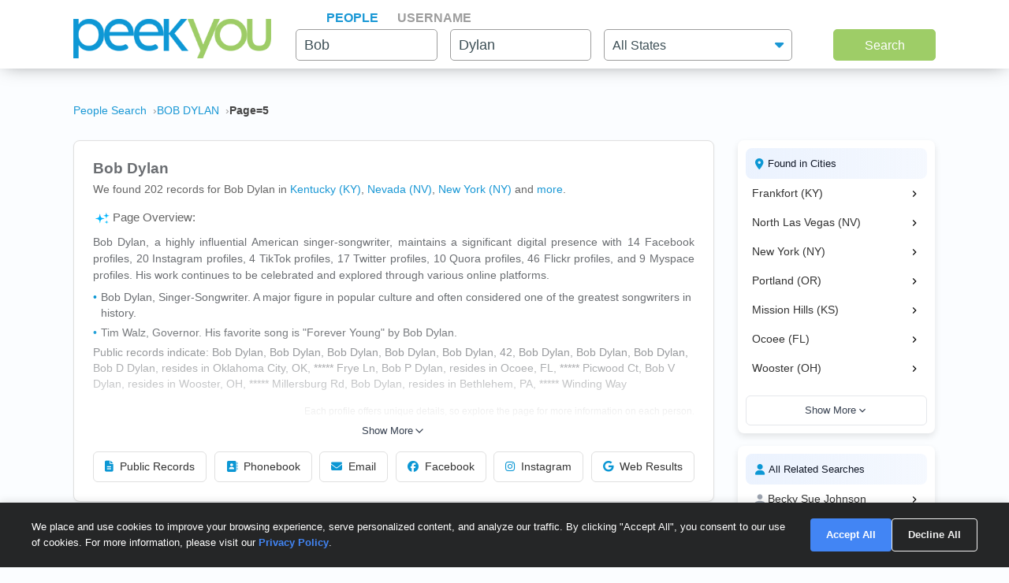

--- FILE ---
content_type: text/html; charset=UTF-8
request_url: https://www.peekyou.com/bob_dylan/page=5
body_size: 29227
content:



<!DOCTYPE html>
<html lang="en">
<head>
<title>Bob Dylan Facebook, Instagram & Twitter on PeekYou | Page 5 of </title>
<link rel="icon" href="/favicon.ico" sizes="16x16 24x24 32x32 48x48 64x64" type="image/vnd.microsoft.icon" />

<meta http-equiv="content-language" content="en">
<meta name="google" content="notranslate">
<!-- Metadata -->    
<meta http-equiv="Content-Type" content="text/html; charset=utf-8" />
<meta name="description" content="Looking for Bob Dylan? Found 202 people named Bob Dylan along with free Facebook, Instagram, Twitter, and TikTok profiles on PeekYou - true people search." />

<meta property="og:title" content="Bob Dylan Facebook, Instagram & Twitter on PeekYou | Page 5 of "/>
<meta property="og:type" content="website"/>
<meta property="og:description" content="Looking for Bob Dylan? Found 202 people named Bob Dylan along with free Facebook, Instagram, Twitter, and TikTok profiles on PeekYou - true people search."/>

<meta property="og:image" content="https://pkimgcdn.peekyou.com/c000f6f26d39ab4e05f6e30cebf2620e.jpeg"/>
<meta property="og:image:width" content="1200"/>
<meta property="og:image:height" content="1537"/>
<meta property="og:image" content="https://pkimgcdn.peekyou.com/ba6f512e378ac77633d3fa485b6d5ccd.jpeg"/>
<meta property="og:image:width" content="800"/>
<meta property="og:image:height" content="1025"/>
<meta property="og:image" content="https://pkimgcdn.peekyou.com/8a35bb704d33cb91e80c5f8c4bea2a95.jpeg"/>
<meta property="og:image:width" content="640"/>
<meta property="og:image:height" content="820"/>

<meta property="og:url" content="https://www.peekyou.com/bob_dylan/page=5"/>
<meta property="fb:admins" content="394796576415"/>
<meta property="og:site_name" content="PeekYou"/>

<meta name="viewport" content="width=device-width, initial-scale=1">
<meta name="viewport" content="width=device-width, initial-scale=1, maximum-scale=5, user-scalable=yes">
<meta name="msvalidate.01" content="B1497793B86E3F78BFB3E48D3C728523" />



<!-- Canonical Link -->
<link rel="canonical" href="https://www.peekyou.com/bob_dylan" />
<!-- CSS -->
<!-- Bootstrap -->
<link rel="stylesheet" href="/css/bootstrap/4.3.1/bootstrap.min.css">

<link rel="stylesheet" href="/css/choices.min.css?ver=1" />
<link rel="stylesheet" media="screen" href="/css/results.min.css?ver=8" type="text/css" />


<link rel="stylesheet" href="https://cdnjs.cloudflare.com/ajax/libs/font-awesome/6.6.0/css/all.min.css">



<!--[if lte IE 6s]>
<link rel="stylesheet" media="screen" href="/css/0/ie6andbelow.css" type="text/css" />
<![endif]-->
  
<!-- JS -->
<script type="text/javascript">
 if (top.location != self.location) top.location.replace(self.location);
</script>
<script type="text/javascript">
 var RefineTags = false;
 var RefineLoc = false;
</script>
<script type="text/javascript">


        var addthis_config =
       {
          data_track_linkback: true
       }

</script>

    <!-- <script type="text/javascript" src="http://ajax.googleapis.com/ajax/libs/prototype/1.6.1/prototype.js"></script> -->
        

<script type="text/javascript">var jers = Array(); var profile_id = null;var dynamic_pids = Array(); var profiles_need_reload = Array();</script>
  
<script type="text/javascript" src="/js/webtoolkit.base64.js"></script>

<!--script type="text/javascript" src="https://ajax.googleapis.com/ajax/libs/prototype/1.7.2.0/prototype.js"></script-->

<!--script src="/js/jquery/1.11.1/jquery.min.js"></script-->
<!--script src="/js/jquery/1.11.1/jquery-migrate-1.2.1.js"></script-->
<script src="/js/jquery/jquery-3.6.4.min.js?ver=2" integrity="sha256-oP6HI9z1XaZNBrJURtCoUT5SUnxFr8s3BzRl+cbzUq8="></script>
<script src="/js/jquery/jquery-migrate-3.4.1.min.js?ver=2" integrity="sha256-UnTxHm+zKuDPLfufgEMnKGXDl6fEIjtM+n1Q6lL73ok="></script>

<script type="text/javascript">$.noConflict();</script>
<script defer src="/js/frontpage/lib/bootstrap.min.js"></script>

<script defer src="/js/frontpage/lib/select2.min.js"></script>
<script defer src="/js/frontpage/script.js?ver=5"></script>
<script defer src="/js/searchbox.js?ver=32"></script>       
<script src="/js/custom.js?ver=786"></script>       


<script type="text/javascript">

function H(object) // Constructor
{
  this._object = object
}

H.prototype.toQueryString = function()
{
    return  jQuery.param( this._object );
}

H.prototype.set = function(key, value)
{
    return this._object[key] = value;
}

H.prototype.get = function(key)
{
    if (this._object[key] !== Object.prototype[key])
      return this._object[key];
}

H.prototype.unset = function(key)
{
 var value = this._object[key];
    delete this._object[key];
    return value;
}
</script>


<script type="text/javascript">var last_count = 0; </script>
    
<script type="text/javascript" src="/js/jquery.lazyload.mini.js"></script> 


<link href="/css/lib/select2/select2.css" rel="stylesheet">
<link href="/css/searchbox.css?ver=8" rel="stylesheet">

       <!-- Google Analtyics -->
    
<!-- Google tag (gtag.js) -->
<script async src="https://www.googletagmanager.com/gtag/js?id=G-CG5QBW0WMP"></script>

<script>
  window.dataLayer = window.dataLayer || [];
  function gtag(){dataLayer.push(arguments);}
  gtag('js', new Date());
  gtag('config', 'G-CG5QBW0WMP');
</script>



<script type="text/javascript">

   var _gaq = _gaq || [];
   
	

    gtag('event', 'Page_Type', {'page_type': "results",'page' : "bob_dylan" });


  
  
 
        var pageTracker = {
                _trackPageview: function (url) {
						gtag_trackPageview(url);
                }
        }

    </script>

    <script type="text/javascript">var _sf_startpt=(new Date()).getTime()</script>

     <script type="text/javascript">
         var start = new Date();
     </script>




  
 <!-- not bd -->
    

    
    <!-- Google Publisher Tag -->


<script>
    window.googletag = window.googletag || {cmd: []};
</script>



 <!--  ads -->

  
 

        

<link rel="stylesheet" href="/css/stylesheet.css?ver=1043">
</head>

<body id="resultsBody">
        <header id="header">
         
        <div class="container">
                                    <div class="row">
                <div class="col-md-12">
                    <div class="menu-icon">
                        <a href="/">
                            <img src="/images/frontpage/logo_letter.png" class="img-fluid" alt="PeekYou Logo Letter">
                        </a>
                    </div>
                    <div class="btn-mobile-search-wrapper">
                        <div class="btn-mobile-search outlined"><span class="icon-mobile-search"><i class="fa fa-search"></i></span>
                                                     <span class="btn-mobile-text">Bob Dylan</span>
                                                </div>
                    </div>
                    <div class="menu-logo-nav">
                    <div class="logo">
                        <a href="/">
                            <img src="/images/frontpage/logo.png" class="img-fluid" alt="PeekYou Logo">
                        </a>
                    </div>
                    <div class="top-nav d-block d-md-none">
                      <ul role="tablist">                        <li class="active" role="presentation"><a data-name="Search By Name" role="tab" aria-selected="true" aria-controls="panel-name" href="/"> <span>People</span><div class="line-search-burger"></div></a></li>
                       <li role="presentation"><a role="tab" aria-controls="panel-username" aria-selected="false" href="/username" data-name="Search By Username"><span> Username</span><div class="line-search-burger"></div></a></li>
                                           </ul>
              </div>
                    </div>
                </div>
                            </div>
        </div>
    </header>

    <section class="top-search-form">
    <div class="container">
        <div class="row">
          <div class="col-md-3 d-none d-md-block my-auto top-logo">
            <a href="/">
                <img src="/images/frontpage/logo.png" class="img-fluid" alt="PeekYou Logo">
            </a>
          </div>
          <div id="searchBar" class="search-barx col-md-9 my-auto">
              <div class="top-nav d-none d-md-block">
                  <ul role="tablist"> 		           <li class="active" role="presentation"><a data-name="Search By Name" role="tab" aria-selected="true" aria-controls="panel-name" href="/"> <span>People</span><div class="line-search-burger"></div></a></li>
		           <li role="presentation"><a role="tab" aria-controls="panel-username" aria-selected="false" href="/username" data-name="Search By Username"><span> Username</span><div class="line-search-burger"></div></a></li>
		           			    </ul>
              </div>
		          
                <div class="top-contact" id="panel-name" role="tabpanel" tabindex="3" aria-labelledby="tb-name">
	            <form id="searchForm" onsubmit="return false;" method="get">
	                <a href="/" class="mobile-search-notice">Search by Name</a>
					<div class="row">
					  <div class="w-25 col-3 p-0 ml-3">
					    <div class="input-box">
					      <input id="fname" name="fname"  class="textInput" type="text" value="Bob"  placeholder="First Name" />
                          <p class="error-text" style="display:none;">Please enter a valid First Name</p>
					    </div>
					  </div>
					  <div class="w-25 col-3 p-0 ml-3">
					    <div class="input-box">
					        <input id="lname" name="lname"  class="textInput" type="text" value="Dylan"  placeholder="Last Name" />
                        	<p class="error-text" style="display:none;">Please enter a valid Last Name</p>
					    </div>
					  </div>
					  <div class="col-4 p-0 ml-3">
					    <div class="select-box">
					     <input type="hidden" name="loc_set" id="loc_set" value="">	
					     <select name="location" id="location" placeholder="All States" class="selectInput">
                          <option value="">All States</option>
                      <option title="Alaska" value="/usa/alaska">Alaska</option><option title="Alabama" value="/usa/alabama">Alabama</option><option title="Arkansas" value="/usa/arkansas">Arkansas</option><option title="Arizona" value="/usa/arizona">Arizona</option><option title="Colorado" value="/usa/colorado">Colorado</option><option title="Connecticut" value="/usa/connecticut">Connecticut</option><option title="District of Columbia" value="/usa/district_of_columbia">Washington, DC</option><option title="Delaware" value="/usa/delaware">Delaware</option><option title="Florida" value="/usa/florida">Florida</option><option title="Georgia" value="/usa/georgia">Georgia</option><option title="Hawaii" value="/usa/hawaii">Hawaii</option><option title="Idaho" value="/usa/idaho">Idaho</option><option title="Illinois" value="/usa/illinois">Illinois</option><option title="Indiana" value="/usa/indiana">Indiana</option><option title="Iowa" value="/usa/iowa">Iowa</option><option title="Kansas" value="/usa/kansas">Kansas</option><option title="Kentucky" value="/usa/kentucky">Kentucky</option><option title="Louisiana" value="/usa/louisiana">Louisiana</option><option title="Maine" value="/usa/maine">Maine</option><option title="Maryland" value="/usa/maryland">Maryland</option><option title="Massachusetts" value="/usa/massachusetts">Massachusetts</option><option title="Michigan" value="/usa/michigan">Michigan</option><option title="Minnesota" value="/usa/minnesota">Minnesota</option><option title="Mississippi" value="/usa/mississippi">Mississippi</option><option title="Missouri" value="/usa/missouri">Missouri</option><option title="Montana" value="/usa/montana">Montana</option><option title="Nebraska" value="/usa/nebraska">Nebraska</option><option title="Nevada" value="/usa/nevada">Nevada</option><option title="New Hampshire" value="/usa/new_hampshire">New Hampshire</option><option title="New Mexico" value="/usa/new_mexico">New Mexico</option><option title="New York" value="/usa/new_york">New York</option><option title="North Carolina" value="/usa/north_carolina">North Carolina</option><option title="North Dakota" value="/usa/north_dakota">North Dakota</option><option title="Ohio" value="/usa/ohio">Ohio</option><option title="Oklahoma" value="/usa/oklahoma">Oklahoma</option><option title="Oregon" value="/usa/oregon">Oregon</option><option title="Pennsylvania" value="/usa/pennsylvania">Pennsylvania</option><option title="Puerto Rico" value="/usa/puerto_rico">Puerto Rico</option><option title="Rhode Island" value="/usa/rhode_island">Rhode Island</option><option title="South Carolina" value="/usa/south_carolina">South Carolina</option><option title="South Dakota" value="/usa/south_dakota">South Dakota</option><option title="Tennessee" value="/usa/tennessee">Tennessee</option><option title="Texas" value="/usa/texas">Texas</option><option title="Utah" value="/usa/utah">Utah</option><option title="Vermont" value="/usa/vermont">Vermont</option><option title="Virginia" value="/usa/virginia">Virginia</option><option title="Washington" value="/usa/washington">Washington</option><option title="West Virginia" value="/usa/west_virginia">West Virginia</option><option title="Wisconsin" value="/usa/wisconsin">Wisconsin</option><option title="Wyoming" value="/usa/wyoming">Wyoming</option>

                        </select>
                        <p class="error-text" style="display:none;">Please enter the location</p>
					    </div>
					  </div>
					</div>  
					<button type="submit" onclick="searchbox_init('people');" value="Search" class="large"> Search </button>
	            </form>
		        </div>    
		                  </div>
        </div>
      </div>
</section>


    <div class="container">
                        <div class="row">        
            <div class="col-md-12">  
                                                <nav class="breadcrumbs" aria-label="Breadcrumb"><ol itemscope itemtype="https://schema.org/BreadcrumbList"><li itemprop="itemListElement" itemscope itemtype="https://schema.org/ListItem"><a itemprop="item" href="https://www.peekyou.com/"><span itemprop="name">People Search</span></a><meta itemprop="position" content="1"></li><li itemprop="itemListElement" itemscope itemtype="https://schema.org/ListItem"><a itemprop="item" href="https://www.peekyou.com/bob_dylan/page=5"><span itemprop="name">BOB DYLAN</span></a><meta itemprop="position" content="2"></li><li itemprop="itemListElement" itemscope itemtype="https://schema.org/ListItem"><span itemprop="name">Page=5</span><meta itemprop="position" content="3"></li></ol></nav>
                            </div>
        </div>
                <div class="row">
    <div class="col-md-9">  
                <div class="header-top">
                                <div class="header-container">
                    <section>
                                                                        <div class="meta-header">
                        <div><h1>Bob Dylan</h1></div>
                        <div>
                            <span class="last-updated">
                            
                            </span>
                         </div>    
                        </div>
                                                <div class="meta-info">
                            <div class="records-count">We found 202 records for Bob Dylan in <a href="/usa/kentucky/bob_dylan">Kentucky (KY)</a>, <a href="/usa/nevada/bob_dylan">Nevada (NV)</a>, <a href="/usa/new_york/bob_dylan">New York (NY)</a><div class="state-more-details">, <a href="/usa/oregon/bob_dylan">Oregon (OR)</a>, <a href="/usa/kansas/bob_dylan">Kansas (KS)</a>, <a href="/usa/florida/bob_dylan">Florida (FL)</a>, <a href="/usa/ohio/bob_dylan">Ohio (OH)</a>, <a href="/usa/oklahoma/bob_dylan">Oklahoma (OK)</a>, <a href="/usa/pennsylvania/bob_dylan">Pennsylvania (PA)</a></div><span class="state-more-span"> and </span> <a href="javascript:;" class="state-more">more</a>.</div>
                                                    </div>
                           

                    </section>

                     
                    <section>
                                                   
                                <div class="search-results-wrap">
                                        <div class="summaryAI profileCardMini">
                                                                                                                                 <div id="summaryAI-content" class="summaryAI-content collapsed"><p class="summaryAI-title text results-text"><img src="/images/social/discover_more_nb_small.svg" alt="Peekyou AI" width="25">Page Overview:</p><p class="text">Bob Dylan, a highly influential American singer-songwriter, maintains a significant digital presence with 14 Facebook profiles, 20 Instagram profiles, 4 TikTok profiles, 17 Twitter profiles, 10 Quora profiles, 46 Flickr profiles, and 9 Myspace profiles. His work continues to be celebrated and explored through various online platforms.<li> Bob Dylan, Singer-Songwriter. A major figure in popular culture and often considered one of the greatest songwriters in history.</li>  <li> Tim Walz, Governor. His favorite song is "Forever Young" by Bob Dylan.</li>  <p> Public records indicate: Bob Dylan, Bob Dylan, Bob Dylan, Bob Dylan, Bob Dylan, 42, Bob Dylan, Bob Dylan, Bob Dylan, Bob D Dylan, resides in Oklahoma City, OK, ***** Frye Ln, Bob P Dylan, resides in Ocoee, FL, ***** Picwood Ct, Bob V Dylan, resides in Wooster, OH, ***** Millersburg Rd, Bob Dylan, resides in Bethlehem, PA, ***** Winding Way</p><p class="summaryAI-footer text">Each profile offers unique details, so explore the page for more information on each person.</p><div class="gradient-overlay"></div></div>
                                                <div class="button-container">
                                                    <button id="toggleButton" class="toggle-button">
                                                        Show More
                                                        <svg class="chevron" xmlns="http://www.w3.org/2000/svg" width="20" height="20" viewBox="0 0 24 24" fill="none" stroke="currentColor" stroke-width="2" stroke-linecap="round" stroke-linejoin="round">
                                                            <polyline points="6 9 12 15 18 9"></polyline>
                                                        </svg>
                                                    </button>
                                                </div>
                                                                                    </div>
                                </div>
                                                           
                        <div class="action-buttons">
                            <button class="btn" data-type="public-records" onclick="_gaq.push(['_trackEvent', 'LiveResultsNavi', 'clicked', 'Public Records']);scrollToAnchorHeader('section_pubrec');">
                                <i class="fas fa-file-alt"></i>
                                Public Records
                            </button>
                            <button class="btn" data-type="phone-book" onclick="_gaq.push(['_trackEvent', 'LiveResultsNavi', 'clicked', 'Phonebook']);scrollToAnchorHeader('section_phonebook');">
                                <i class="fas fa-address-book"></i>
                                Phonebook
                            </button>
                            <button class="btn" data-type="email-address" onclick="_gaq.push(['_trackEvent', 'LiveResultsNavi', 'clicked', 'Email']);scrollToAnchorHeader('section_email');">
                                <i class="fas fa-envelope"></i>
                                Email
                            </button>
                            <button class="btn" data-type="facebook" onclick="_gaq.push(['_trackEvent', 'LiveResultsNavi', 'clicked', 'Facebook']);scrollToAnchorHeader('facebook_cat');">
                                <i class="fa-brands fa-facebook"></i>
                                Facebook
                            </button>
                            <button class="btn" data-type="instagram" onclick="_gaq.push(['_trackEvent', 'LiveResultsNavi', 'clicked', 'Instagram']);scrollToAnchorHeader('instagram_cat');">
                                <i class="fa-brands fa-instagram"></i>
                                Instagram
                            </button>
                             <button class="btn" data-type="tiktok" onclick="_gaq.push(['_trackEvent', 'LiveResultsNavi', 'clicked', 'web_results']);scrollToAnchorHeader('google_cat');">
                                <i class="fa-brands fa-google"></i>
                                Web Results
                            </button>
                        </div>
                    </section>
                                 </div>
              
                </div>
            </div>
         <div class="col-md-3 d-none d-md-block">
        
                                   
			<!--a href="" class="previous" title="previous"></a-->
			<!--a href="" class="expander" onclick="$('refine_controls').toggle();$('lifeMinus0', 'lifePlus0').invoke('toggle');return false"><img id="lifeMinus0" src="http://www.peekyou.com/images/lifeminus.gif" title="minimize" alt="minimize" /><img id="lifePlus0" src="http://www.peekyou.com/images/lifeplus.gif" title="expand" alt="expand" style="display:none" /></a-->


<div class="outer-center-top outer-center-top-rs">
    <div class="inner-center-top-x">
       <div class="filter-box d-block">
			<div class="list-box mb-3 listCities d-block">
				<div class="header-list-box">
			        <i class="fa fa-location-dot" aria-hidden="true"></i>
			        <h2>Found in Cities</h2>
			    </div>
			    <div class="results-list-box listcitiesDropDwn">
			    			    					<div class="result-list-box">
						<div class="result-left">
							<a href="https://www.peekyou.com/usa/kentucky/frankfort/bob_dylan" rel="nofollow" class="text result-left-link"><span>Frankfort (KY)</span></a>
						</div>
						<div class="result-right">
							<svg class="chevron" xmlns="http://www.w3.org/2000/svg" viewBox="0 0 24 24"><path d="M10 6L8.59 7.41 13.17 12l-4.58 4.59L10 18l6-6z"></path></svg>
						</div>
					</div>
 									<div class="result-list-box">
						<div class="result-left">
							<a href="https://www.peekyou.com/usa/nevada/north_las_vegas/bob_dylan" rel="nofollow" class="text result-left-link"><span>North Las Vegas (NV)</span></a>
						</div>
						<div class="result-right">
							<svg class="chevron" xmlns="http://www.w3.org/2000/svg" viewBox="0 0 24 24"><path d="M10 6L8.59 7.41 13.17 12l-4.58 4.59L10 18l6-6z"></path></svg>
						</div>
					</div>
 									<div class="result-list-box">
						<div class="result-left">
							<a href="https://www.peekyou.com/usa/new_york/new_york/bob_dylan" rel="nofollow" class="text result-left-link"><span>New York (NY)</span></a>
						</div>
						<div class="result-right">
							<svg class="chevron" xmlns="http://www.w3.org/2000/svg" viewBox="0 0 24 24"><path d="M10 6L8.59 7.41 13.17 12l-4.58 4.59L10 18l6-6z"></path></svg>
						</div>
					</div>
 									<div class="result-list-box">
						<div class="result-left">
							<a href="https://www.peekyou.com/usa/oregon/portland/bob_dylan" rel="nofollow" class="text result-left-link"><span>Portland (OR)</span></a>
						</div>
						<div class="result-right">
							<svg class="chevron" xmlns="http://www.w3.org/2000/svg" viewBox="0 0 24 24"><path d="M10 6L8.59 7.41 13.17 12l-4.58 4.59L10 18l6-6z"></path></svg>
						</div>
					</div>
 									<div class="result-list-box">
						<div class="result-left">
							<a href="https://www.peekyou.com/usa/kansas/mission_hills/bob_dylan" rel="nofollow" class="text result-left-link"><span>Mission Hills (KS)</span></a>
						</div>
						<div class="result-right">
							<svg class="chevron" xmlns="http://www.w3.org/2000/svg" viewBox="0 0 24 24"><path d="M10 6L8.59 7.41 13.17 12l-4.58 4.59L10 18l6-6z"></path></svg>
						</div>
					</div>
 									<div class="result-list-box">
						<div class="result-left">
							<a href="https://www.peekyou.com/usa/florida/ocoee/bob_dylan" rel="nofollow" class="text result-left-link"><span>Ocoee (FL)</span></a>
						</div>
						<div class="result-right">
							<svg class="chevron" xmlns="http://www.w3.org/2000/svg" viewBox="0 0 24 24"><path d="M10 6L8.59 7.41 13.17 12l-4.58 4.59L10 18l6-6z"></path></svg>
						</div>
					</div>
 									<div class="result-list-box">
						<div class="result-left">
							<a href="https://www.peekyou.com/usa/ohio/wooster/bob_dylan" rel="nofollow" class="text result-left-link"><span>Wooster (OH)</span></a>
						</div>
						<div class="result-right">
							<svg class="chevron" xmlns="http://www.w3.org/2000/svg" viewBox="0 0 24 24"><path d="M10 6L8.59 7.41 13.17 12l-4.58 4.59L10 18l6-6z"></path></svg>
						</div>
					</div>
 									<div class="result-list-box more hidden">
						<div class="result-left">
							<a href="https://www.peekyou.com/usa/oklahoma/oklahoma_city/bob_dylan" rel="nofollow" class="text result-left-link"><span>Oklahoma City (OK)</span></a>
						</div>
						<div class="result-right">
							<svg class="chevron" xmlns="http://www.w3.org/2000/svg" viewBox="0 0 24 24"><path d="M10 6L8.59 7.41 13.17 12l-4.58 4.59L10 18l6-6z"></path></svg>
						</div>
					</div>
 									<div class="result-list-box more hidden">
						<div class="result-left">
							<a href="https://www.peekyou.com/usa/pennsylvania/bethlehem/bob_dylan" rel="nofollow" class="text result-left-link"><span>Bethlehem (PA)</span></a>
						</div>
						<div class="result-right">
							<svg class="chevron" xmlns="http://www.w3.org/2000/svg" viewBox="0 0 24 24"><path d="M10 6L8.59 7.41 13.17 12l-4.58 4.59L10 18l6-6z"></path></svg>
						</div>
					</div>
 							    </div>
			    				    <button class="show-more-list-box">
				        <span>Show More</span>
				        <svg xmlns="http://www.w3.org/2000/svg" viewBox="0 0 24 24">
				            <path d="M16.59 8.59L12 13.17 7.41 8.59 6 10l6 6 6-6z"></path>
				        </svg>
				    </button>
			     			</div>
			<div class="list-box listRelatedSearches d-block">
				<div class="header-list-box">
			        <i class="fa fa-user" aria-hidden="true"></i>
			        <h2>All Related Searches</h2>
			    </div>
			    <div class="results-list-box listRelatedSearchesDropDwn">
			    			    				<div class="result-list-box">
					<div class="result-left">
					 	<svg xmlns="http://www.w3.org/2000/svg" viewBox="0 0 24 24">
		                    <path d="M12 12c2.21 0 4-1.79 4-4s-1.79-4-4-4-4 1.79-4 4 1.79 4 4 4zm0 2c-2.67 0-8 1.34-8 4v2h16v-2c0-2.66-5.33-4-8-4z"></path>
		                </svg>
						<a href="https://www.peekyou.com/becky_johnson" class="text result-left-link"><span>Becky Sue Johnson</span></a>
					</div>
					<div class="result-right">
						<svg class="chevron" xmlns="http://www.w3.org/2000/svg" viewBox="0 0 24 24"><path d="M10 6L8.59 7.41 13.17 12l-4.58 4.59L10 18l6-6z"></path></svg>
					</div>
				</div>
 								<div class="result-list-box">
					<div class="result-left">
					 	<svg xmlns="http://www.w3.org/2000/svg" viewBox="0 0 24 24">
		                    <path d="M12 12c2.21 0 4-1.79 4-4s-1.79-4-4-4-4 1.79-4 4 1.79 4 4 4zm0 2c-2.67 0-8 1.34-8 4v2h16v-2c0-2.66-5.33-4-8-4z"></path>
		                </svg>
						<a href="https://www.peekyou.com/bruce_johnson" class="text result-left-link"><span>Bruce E Johnson</span></a>
					</div>
					<div class="result-right">
						<svg class="chevron" xmlns="http://www.w3.org/2000/svg" viewBox="0 0 24 24"><path d="M10 6L8.59 7.41 13.17 12l-4.58 4.59L10 18l6-6z"></path></svg>
					</div>
				</div>
 								<div class="result-list-box">
					<div class="result-left">
					 	<svg xmlns="http://www.w3.org/2000/svg" viewBox="0 0 24 24">
		                    <path d="M12 12c2.21 0 4-1.79 4-4s-1.79-4-4-4-4 1.79-4 4 1.79 4 4 4zm0 2c-2.67 0-8 1.34-8 4v2h16v-2c0-2.66-5.33-4-8-4z"></path>
		                </svg>
						<a href="https://www.peekyou.com/douglas_mckenna" class="text result-left-link"><span>Douglas C Mckenna</span></a>
					</div>
					<div class="result-right">
						<svg class="chevron" xmlns="http://www.w3.org/2000/svg" viewBox="0 0 24 24"><path d="M10 6L8.59 7.41 13.17 12l-4.58 4.59L10 18l6-6z"></path></svg>
					</div>
				</div>
 								<div class="result-list-box">
					<div class="result-left">
					 	<svg xmlns="http://www.w3.org/2000/svg" viewBox="0 0 24 24">
		                    <path d="M12 12c2.21 0 4-1.79 4-4s-1.79-4-4-4-4 1.79-4 4 1.79 4 4 4zm0 2c-2.67 0-8 1.34-8 4v2h16v-2c0-2.66-5.33-4-8-4z"></path>
		                </svg>
						<a href="https://www.peekyou.com/kimberly_mckenna" class="text result-left-link"><span>Kimberly R Mckenna</span></a>
					</div>
					<div class="result-right">
						<svg class="chevron" xmlns="http://www.w3.org/2000/svg" viewBox="0 0 24 24"><path d="M10 6L8.59 7.41 13.17 12l-4.58 4.59L10 18l6-6z"></path></svg>
					</div>
				</div>
 								<div class="result-list-box">
					<div class="result-left">
					 	<svg xmlns="http://www.w3.org/2000/svg" viewBox="0 0 24 24">
		                    <path d="M12 12c2.21 0 4-1.79 4-4s-1.79-4-4-4-4 1.79-4 4 1.79 4 4 4zm0 2c-2.67 0-8 1.34-8 4v2h16v-2c0-2.66-5.33-4-8-4z"></path>
		                </svg>
						<a href="https://www.peekyou.com/nick_mckenna" class="text result-left-link"><span>Nick S Mckenna</span></a>
					</div>
					<div class="result-right">
						<svg class="chevron" xmlns="http://www.w3.org/2000/svg" viewBox="0 0 24 24"><path d="M10 6L8.59 7.41 13.17 12l-4.58 4.59L10 18l6-6z"></path></svg>
					</div>
				</div>
 								<div class="result-list-box">
					<div class="result-left">
					 	<svg xmlns="http://www.w3.org/2000/svg" viewBox="0 0 24 24">
		                    <path d="M12 12c2.21 0 4-1.79 4-4s-1.79-4-4-4-4 1.79-4 4 1.79 4 4 4zm0 2c-2.67 0-8 1.34-8 4v2h16v-2c0-2.66-5.33-4-8-4z"></path>
		                </svg>
						<a href="https://www.peekyou.com/cecil_youngblood" class="text result-left-link"><span>Cecil H Youngblood</span></a>
					</div>
					<div class="result-right">
						<svg class="chevron" xmlns="http://www.w3.org/2000/svg" viewBox="0 0 24 24"><path d="M10 6L8.59 7.41 13.17 12l-4.58 4.59L10 18l6-6z"></path></svg>
					</div>
				</div>
 								<div class="result-list-box">
					<div class="result-left">
					 	<svg xmlns="http://www.w3.org/2000/svg" viewBox="0 0 24 24">
		                    <path d="M12 12c2.21 0 4-1.79 4-4s-1.79-4-4-4-4 1.79-4 4 1.79 4 4 4zm0 2c-2.67 0-8 1.34-8 4v2h16v-2c0-2.66-5.33-4-8-4z"></path>
		                </svg>
						<a href="https://www.peekyou.com/donna_youngblood" class="text result-left-link"><span>Donna Bear Youngblood</span></a>
					</div>
					<div class="result-right">
						<svg class="chevron" xmlns="http://www.w3.org/2000/svg" viewBox="0 0 24 24"><path d="M10 6L8.59 7.41 13.17 12l-4.58 4.59L10 18l6-6z"></path></svg>
					</div>
				</div>
 								<div class="result-list-box more hidden">
					<div class="result-left">
					 	<svg xmlns="http://www.w3.org/2000/svg" viewBox="0 0 24 24">
		                    <path d="M12 12c2.21 0 4-1.79 4-4s-1.79-4-4-4-4 1.79-4 4 1.79 4 4 4zm0 2c-2.67 0-8 1.34-8 4v2h16v-2c0-2.66-5.33-4-8-4z"></path>
		                </svg>
						<a href="https://www.peekyou.com/fulton_youngblood" class="text result-left-link"><span>Fulton L Youngblood</span></a>
					</div>
					<div class="result-right">
						<svg class="chevron" xmlns="http://www.w3.org/2000/svg" viewBox="0 0 24 24"><path d="M10 6L8.59 7.41 13.17 12l-4.58 4.59L10 18l6-6z"></path></svg>
					</div>
				</div>
 								<div class="result-list-box more hidden">
					<div class="result-left">
					 	<svg xmlns="http://www.w3.org/2000/svg" viewBox="0 0 24 24">
		                    <path d="M12 12c2.21 0 4-1.79 4-4s-1.79-4-4-4-4 1.79-4 4 1.79 4 4 4zm0 2c-2.67 0-8 1.34-8 4v2h16v-2c0-2.66-5.33-4-8-4z"></path>
		                </svg>
						<a href="https://www.peekyou.com/anna_dylan" class="text result-left-link"><span>Anna Lea Dylan</span></a>
					</div>
					<div class="result-right">
						<svg class="chevron" xmlns="http://www.w3.org/2000/svg" viewBox="0 0 24 24"><path d="M10 6L8.59 7.41 13.17 12l-4.58 4.59L10 18l6-6z"></path></svg>
					</div>
				</div>
 								<div class="result-list-box more hidden">
					<div class="result-left">
					 	<svg xmlns="http://www.w3.org/2000/svg" viewBox="0 0 24 24">
		                    <path d="M12 12c2.21 0 4-1.79 4-4s-1.79-4-4-4-4 1.79-4 4 1.79 4 4 4zm0 2c-2.67 0-8 1.34-8 4v2h16v-2c0-2.66-5.33-4-8-4z"></path>
		                </svg>
						<a href="https://www.peekyou.com/jakob_dylan" class="text result-left-link"><span>Jakob Luke Dylan</span></a>
					</div>
					<div class="result-right">
						<svg class="chevron" xmlns="http://www.w3.org/2000/svg" viewBox="0 0 24 24"><path d="M10 6L8.59 7.41 13.17 12l-4.58 4.59L10 18l6-6z"></path></svg>
					</div>
				</div>
 								<div class="result-list-box more hidden">
					<div class="result-left">
					 	<svg xmlns="http://www.w3.org/2000/svg" viewBox="0 0 24 24">
		                    <path d="M12 12c2.21 0 4-1.79 4-4s-1.79-4-4-4-4 1.79-4 4 1.79 4 4 4zm0 2c-2.67 0-8 1.34-8 4v2h16v-2c0-2.66-5.33-4-8-4z"></path>
		                </svg>
						<a href="https://www.peekyou.com/jesse_dylan" class="text result-left-link"><span>Jesse B Dylan</span></a>
					</div>
					<div class="result-right">
						<svg class="chevron" xmlns="http://www.w3.org/2000/svg" viewBox="0 0 24 24"><path d="M10 6L8.59 7.41 13.17 12l-4.58 4.59L10 18l6-6z"></path></svg>
					</div>
				</div>
 							    </div>
								    <button class="show-more-list-box">
				        <span>Show More</span>
				        <svg xmlns="http://www.w3.org/2000/svg" viewBox="0 0 24 24">
				            <path d="M16.59 8.59L12 13.17 7.41 8.59 6 10l6 6 6-6z"></path>
				        </svg>
				    </button>
			    			</div>

      </div>
    </div>
</div>
              </div>
</div>
<div class="row">
    <div class="col-md-9"> 
        <div id="resultsContainer" class="resultsContainer ">
<div id="resultsContainerProfiles">
             
                  
     <!-- web_results -->      <!-- dont_show_loaders --> 
        

 </div>



 
<!-- start of lvr-->
<div id="liveWebResults" class="box-wrap">
<script type='text/javascript'>
	var MD5 = "fd7932faf800a6615d9b25689e3302e4";
	var serialized ="+Zmlyc3RfbmFtZT1ib2I%3D+bGFzdF9uYW1lPWR5bGFu+bnVtX3Byb2ZpbGVzPTE%3D+dXJpPS9ib2JfZHlsYW4%3D+c2VfYm90PQ%3D%3D+Y3NyZl90b2tlbj00cXBya2I1ZHVucmRvYm1hNTVxb2xhMWxlcg%3D%3D+RkFDRUJPT0tfRlJPTV9TSVRFTUFQPTE%3D+UkVTVUxUU19DTEFTU19EQVRFPTAxLzE3LzIwMjYgMDg6NDk6MTUgcG0%3D+aXJfY2xpY2tzPTA%3D+cGZfY2xpY2tzPTA%3D+dXJpPS9ib2JfZHlsYW4%3D";
	var web_results_search ="[base64]";
	var case_lvr = "results";
	var URI = "/bob_dylan/page=5";
	var search_case = "";
	var USERTYPE = "";
	var identifier = "";
	var is_username = "";
	var is_phone = "";
	var arg;
    var is_profile = "";
    var is_mobile = "";
    var recrawl_faqs = "false";
    var se_bot = "";
</script>    

<script type="text/javascript" src="/js/init_js.js?ver=883"></script> 

<script type='text/javascript'>
	checkCachedResults();
</script>    

<input type="hidden" name="csrf_token" id="csrf_token" value="4qprkb5dunrdobma55qola1ler">
                                        <div id="section_header_results" class="box">
                                            <h3 id="section_pubrec">Public Records & Background Search</h3>
                                    </div>
                                                <div id="truthfinder_results" class="box">
                                                                                                <div class="result_list clearfix" id="truthfinder_results_list">
                                                                      	
		<script>
			
							writeCountLiveResults('truthfinder', 6)
									
		</script>
	
		    <div class="sponsor_top"><label class="pull-right">Paid service sponsored by <strong>Truthfinder</strong></label></div>
		
	<ul>
              	 <li class="resultsCard" data-id="_li">
		    			<div class="user_nopic">
									<svg class="icon dim webResultSprite">
						<use xlink:href="/images/sprite.svg#truthfinder"></use>
					</svg>
							</div>
		   		<div class="user_info">
		    <p class="user_line1">
		     
				<a href="https://tracking.truthfinder.com/?a=59&oc=27&c=288&s1=CM-PeekYou&s2=AG-PubrecResults&s3=CRE-APIWeb&s4=LP-288&s5=&traffic[placement]=&traffic[funnel]=bg&subtheme=&firstName=bob&lastName=dylan&city=frankfort&state=ky" target="_blank" rel="sponsored nofollow" onClick="javascript:pageTracker._trackPageview('/outgoing/truthfinder_pubrec_results_api_web');">Bob Dylan, Frankfort, KY</a>									<a onclick="javascript: pageTracker._trackPageview('/outgoing/truthfinder_pubrec_results_api_web');" target="_blank" rel="sponsored nofollow" href="https://tracking.truthfinder.com/?a=59&oc=27&c=288&s1=CM-PeekYou&s2=AG-PubrecResults&s3=CRE-APIWeb&s4=LP-288&s5=&traffic[placement]=&traffic[funnel]=bg&subtheme=&firstName=bob&lastName=dylan&city=frankfort&state=ky" class="view-details-button">
												View Details<i class="fa fa-angle-right" aria-hidden="true" style="margin-left: 4px;"></i>
					</a>

														
					
					</p>
		       			
		
		<p class="user_line3">
						  <span>Cities: Frankfort KY</span>
						        </p>         
             
                    
				
		                 
                    
				</div>
		<div class="clear"></div>   
       </li>
          	 <li class="resultsCard resultsCardBorderTop" data-id="_li">
		    			<div class="user_nopic">
									<svg class="icon dim webResultSprite">
						<use xlink:href="/images/sprite.svg#truthfinder"></use>
					</svg>
							</div>
		   		<div class="user_info">
		    <p class="user_line1">
		     
				<a href="https://tracking.truthfinder.com/?a=59&oc=27&c=288&s1=CM-PeekYou&s2=AG-PubrecResults&s3=CRE-APIWeb&s4=LP-288&s5=&traffic[placement]=&traffic[funnel]=bg&subtheme=&firstName=bob&lastName=dylan&city=middletown&state=ny" target="_blank" rel="sponsored nofollow" onClick="javascript:pageTracker._trackPageview('/outgoing/truthfinder_pubrec_results_api_web');">Bob Dylan, Middletown, NY</a>									<a onclick="javascript: pageTracker._trackPageview('/outgoing/truthfinder_pubrec_results_api_web');" target="_blank" rel="sponsored nofollow" href="https://tracking.truthfinder.com/?a=59&oc=27&c=288&s1=CM-PeekYou&s2=AG-PubrecResults&s3=CRE-APIWeb&s4=LP-288&s5=&traffic[placement]=&traffic[funnel]=bg&subtheme=&firstName=bob&lastName=dylan&city=middletown&state=ny" class="view-details-button">
												View Details<i class="fa fa-angle-right" aria-hidden="true" style="margin-left: 4px;"></i>
					</a>

														
					
					</p>
		       			
		
		<p class="user_line3">
						  <span>Cities: Frankfort KY</span>
						        </p>         
             
                    
				
		                 
                    
				</div>
		<div class="clear"></div>   
       </li>
          	 <li class="resultsCard resultsCardBorderTop" data-id="_li">
		    			<div class="user_nopic">
									<svg class="icon dim webResultSprite">
						<use xlink:href="/images/sprite.svg#truthfinder"></use>
					</svg>
							</div>
		   		<div class="user_info">
		    <p class="user_line1">
		     
				<a href="https://tracking.truthfinder.com/?a=59&oc=27&c=288&s1=CM-PeekYou&s2=AG-PubrecResults&s3=CRE-APIWeb&s4=LP-288&s5=&traffic[placement]=&traffic[funnel]=bg&subtheme=&firstName=bob&lastName=dylan&city=&state=" target="_blank" rel="sponsored nofollow" onClick="javascript:pageTracker._trackPageview('/outgoing/truthfinder_pubrec_results_api_web');">Bob Dylan</a>									<a onclick="javascript: pageTracker._trackPageview('/outgoing/truthfinder_pubrec_results_api_web');" target="_blank" rel="sponsored nofollow" href="https://tracking.truthfinder.com/?a=59&oc=27&c=288&s1=CM-PeekYou&s2=AG-PubrecResults&s3=CRE-APIWeb&s4=LP-288&s5=&traffic[placement]=&traffic[funnel]=bg&subtheme=&firstName=bob&lastName=dylan&city=&state=" class="view-details-button">
												View Details<i class="fa fa-angle-right" aria-hidden="true" style="margin-left: 4px;"></i>
					</a>

														
					
					</p>
		       			
		     
                    
				
		                 
                    
				</div>
		<div class="clear"></div>   
       </li>
    
		<li id="truthfinder_showMore" class="showMoreToggle"> 
	  	  <span>
	 	  <a href="#" onclick="jQuery('#truthfinder_result_list_more').show();jQuery('#truthfinder_showMore').hide();_gaq.push(['_trackEvent', 'ShowMore', 'clicked', 'truthfinder_show_more']);return false;"><span class="showLinkTxt">Show More</span><span class="showLinkArrow"><i class="fa fa-chevron-down"></i></span></a>
	 </span>
	 	</li>

	</ul>

    
	<ul id="truthfinder_result_list_more" class="resultsCardMore">
	        
    <li class="resultsCard resultsCardBorderTop" data-id="_li">
		    			<div class="user_nopic">
									<svg class="icon dim webResultSprite">
						<use xlink:href="/images/sprite.svg#truthfinder"></use>
					</svg>
							</div>
		    		<div class="user_info">
		    <p class="user_line1">
		     
				<a href="https://tracking.truthfinder.com/?a=59&oc=27&c=288&s1=CM-PeekYou&s2=AG-PubrecResults&s3=CRE-APIWeb&s4=LP-288&s5=&traffic[placement]=&traffic[funnel]=bg&subtheme=&firstName=bob&lastName=dylan&city=idaho+falls&state=id" target="_blank" rel="sponsored nofollow" onClick="javascript:pageTracker._trackPageview('/outgoing/truthfinder_pubrec_results_api_web');">Bob Dylan, Idaho Falls, ID</a>									<a onclick="javascript: pageTracker._trackPageview('/outgoing/truthfinder_pubrec_results_api_web');" target="_blank" rel="sponsored nofollow" href="https://tracking.truthfinder.com/?a=59&oc=27&c=288&s1=CM-PeekYou&s2=AG-PubrecResults&s3=CRE-APIWeb&s4=LP-288&s5=&traffic[placement]=&traffic[funnel]=bg&subtheme=&firstName=bob&lastName=dylan&city=idaho+falls&state=id" class="view-details-button">
												View Details<i class="fa fa-angle-right" aria-hidden="true" style="margin-left: 4px;"></i>
					</a>
														
					
					</p>
		        		
		
		<p class="user_line3">
						  <span>Cities: Frankfort KY</span>
						        </p>         
             
                    
				
		             
                    
				</div>
		<div class="clear"></div>   
       </li>

        
    <li class="resultsCard resultsCardBorderTop" data-id="_li">
		    			<div class="user_nopic">
									<svg class="icon dim webResultSprite">
						<use xlink:href="/images/sprite.svg#truthfinder"></use>
					</svg>
							</div>
		    		<div class="user_info">
		    <p class="user_line1">
		     
				<a href="https://tracking.truthfinder.com/?a=59&oc=27&c=288&s1=CM-PeekYou&s2=AG-PubrecResults&s3=CRE-APIWeb&s4=LP-288&s5=&traffic[placement]=&traffic[funnel]=bg&subtheme=&firstName=bob&lastName=dylan&city=denver&state=nc" target="_blank" rel="sponsored nofollow" onClick="javascript:pageTracker._trackPageview('/outgoing/truthfinder_pubrec_results_api_web');">Bob Dylan, Denver, NC</a>									<a onclick="javascript: pageTracker._trackPageview('/outgoing/truthfinder_pubrec_results_api_web');" target="_blank" rel="sponsored nofollow" href="https://tracking.truthfinder.com/?a=59&oc=27&c=288&s1=CM-PeekYou&s2=AG-PubrecResults&s3=CRE-APIWeb&s4=LP-288&s5=&traffic[placement]=&traffic[funnel]=bg&subtheme=&firstName=bob&lastName=dylan&city=denver&state=nc" class="view-details-button">
												View Details<i class="fa fa-angle-right" aria-hidden="true" style="margin-left: 4px;"></i>
					</a>
														
					
					</p>
		        		
		
		<p class="user_line3">
						  <span>Cities: Frankfort KY</span>
						        </p>         
             
                    
				
		             
                    
				</div>
		<div class="clear"></div>   
       </li>

        
    <li class="resultsCard resultsCardBorderTop" data-id="_li">
		    			<div class="user_nopic">
									<svg class="icon dim webResultSprite">
						<use xlink:href="/images/sprite.svg#truthfinder"></use>
					</svg>
							</div>
		    		<div class="user_info">
		    <p class="user_line1">
		     
				<a href="https://tracking.truthfinder.com/?a=59&oc=27&c=288&s1=CM-PeekYou&s2=AG-PubrecResults&s3=CRE-APIWeb&s4=LP-288&s5=&traffic[placement]=&traffic[funnel]=bg&subtheme=&firstName=bob&lastName=dylan&city=bronx&state=ny" target="_blank" rel="sponsored nofollow" onClick="javascript:pageTracker._trackPageview('/outgoing/truthfinder_pubrec_results_api_web');">Bob Dylan, Bronx, NY</a>									<a onclick="javascript: pageTracker._trackPageview('/outgoing/truthfinder_pubrec_results_api_web');" target="_blank" rel="sponsored nofollow" href="https://tracking.truthfinder.com/?a=59&oc=27&c=288&s1=CM-PeekYou&s2=AG-PubrecResults&s3=CRE-APIWeb&s4=LP-288&s5=&traffic[placement]=&traffic[funnel]=bg&subtheme=&firstName=bob&lastName=dylan&city=bronx&state=ny" class="view-details-button">
												View Details<i class="fa fa-angle-right" aria-hidden="true" style="margin-left: 4px;"></i>
					</a>
														
					
					</p>
		        		
		
		<p class="user_line3">
						  <span>Cities: Frankfort KY</span>
						        </p>         
             
                    
				
		             
                    
				</div>
		<div class="clear"></div>   
       </li>

    
                <li id="truthfinder_showLess" class="showMoreToggle"> 
			  			    <span>
                    <a href="#" onclick="jQuery('#truthfinder_result_list_more').hide();jQuery('#truthfinder_showMore').show();return false;" >
                    <span class="showLinkTxt">Show Less</span><span class="showLinkArrow"><i class="fa fa-chevron-up"></i></span></a>
                </span>
			 
            </li>

        
         
            
    	 </ul>
          

                                                           </div>
                                                                                        </div>
                                                <div id="instantcheckmate_results" class="box">
                                                                                                <div class="result_list clearfix" id="instantcheckmate_results_list">
                                                                      	
		<script>
			
							writeCountLiveResults('instantcheckmate', 6)
									
		</script>
	
		    <div class="sponsor_top"><label class="pull-right">Paid service sponsored by <strong>Instantcheckmate</strong></label></div>
		
	<ul>
              	 <li class="resultsCard" data-id="_li">
		    			<div class="user_nopic">
									<svg class="icon dim webResultSprite">
						<use xlink:href="/images/sprite.svg#instantcheckmate"></use>
					</svg>
							</div>
		   		<div class="user_info">
		    <p class="user_line1">
		     
				<a href="https://tracking.instantcheckmate.com/?a=59&oc=5&c=240&s1=PubRecords&s2=Web&firstName=bob&lastName=dylan&city=frankfort&state=ky" target="_blank" rel="sponsored nofollow" onClick="javascript:pageTracker._trackPageview('/outgoing/instantcheckmate_pubrec_results_api_web');">Bob Dylan, Frankfort, KY</a>									<a onclick="javascript: pageTracker._trackPageview('/outgoing/instantcheckmate_pubrec_results_api_web');" target="_blank" rel="sponsored nofollow" href="https://tracking.instantcheckmate.com/?a=59&oc=5&c=240&s1=PubRecords&s2=Web&firstName=bob&lastName=dylan&city=frankfort&state=ky" class="view-details-button">
												View Details<i class="fa fa-angle-right" aria-hidden="true" style="margin-left: 4px;"></i>
					</a>

														
					
					</p>
		       			
		
		<p class="user_line3">
						  <span>Locations: Frankfort KY</span>
						        </p>         
             
                    
				
		                 
                    
				</div>
		<div class="clear"></div>   
       </li>
          	 <li class="resultsCard resultsCardBorderTop" data-id="_li">
		    			<div class="user_nopic">
									<svg class="icon dim webResultSprite">
						<use xlink:href="/images/sprite.svg#instantcheckmate"></use>
					</svg>
							</div>
		   		<div class="user_info">
		    <p class="user_line1">
		     
				<a href="https://tracking.instantcheckmate.com/?a=59&oc=5&c=240&s1=PubRecords&s2=Web&firstName=bob&lastName=dylan&city=middletown&state=ny" target="_blank" rel="sponsored nofollow" onClick="javascript:pageTracker._trackPageview('/outgoing/instantcheckmate_pubrec_results_api_web');">Bob Dylan, Middletown, NY</a>									<a onclick="javascript: pageTracker._trackPageview('/outgoing/instantcheckmate_pubrec_results_api_web');" target="_blank" rel="sponsored nofollow" href="https://tracking.instantcheckmate.com/?a=59&oc=5&c=240&s1=PubRecords&s2=Web&firstName=bob&lastName=dylan&city=middletown&state=ny" class="view-details-button">
												View Details<i class="fa fa-angle-right" aria-hidden="true" style="margin-left: 4px;"></i>
					</a>

														
					
					</p>
		       			
		
		<p class="user_line3">
						  <span>Locations: Frankfort KY</span>
						        </p>         
             
                    
				
		                 
                    
				</div>
		<div class="clear"></div>   
       </li>
          	 <li class="resultsCard resultsCardBorderTop" data-id="_li">
		    			<div class="user_nopic">
									<svg class="icon dim webResultSprite">
						<use xlink:href="/images/sprite.svg#instantcheckmate"></use>
					</svg>
							</div>
		   		<div class="user_info">
		    <p class="user_line1">
		     
				<a href="https://tracking.instantcheckmate.com/?a=59&oc=5&c=240&s1=PubRecords&s2=Web&firstName=bob&lastName=dylan&city=&state=" target="_blank" rel="sponsored nofollow" onClick="javascript:pageTracker._trackPageview('/outgoing/instantcheckmate_pubrec_results_api_web');">Bob Dylan</a>									<a onclick="javascript: pageTracker._trackPageview('/outgoing/instantcheckmate_pubrec_results_api_web');" target="_blank" rel="sponsored nofollow" href="https://tracking.instantcheckmate.com/?a=59&oc=5&c=240&s1=PubRecords&s2=Web&firstName=bob&lastName=dylan&city=&state=" class="view-details-button">
												View Details<i class="fa fa-angle-right" aria-hidden="true" style="margin-left: 4px;"></i>
					</a>

														
					
					</p>
		       			
		     
                    
				
		                 
                    
				</div>
		<div class="clear"></div>   
       </li>
    
		<li id="instantcheckmate_showMore" class="showMoreToggle"> 
	  	  <span>
	 	  <a href="#" onclick="jQuery('#instantcheckmate_result_list_more').show();jQuery('#instantcheckmate_showMore').hide();_gaq.push(['_trackEvent', 'ShowMore', 'clicked', 'instantcheckmate_show_more']);return false;"><span class="showLinkTxt">Show More</span><span class="showLinkArrow"><i class="fa fa-chevron-down"></i></span></a>
	 </span>
	 	</li>

	</ul>

    
	<ul id="instantcheckmate_result_list_more" class="resultsCardMore">
	        
    <li class="resultsCard resultsCardBorderTop" data-id="_li">
		    			<div class="user_nopic">
									<svg class="icon dim webResultSprite">
						<use xlink:href="/images/sprite.svg#instantcheckmate"></use>
					</svg>
							</div>
		    		<div class="user_info">
		    <p class="user_line1">
		     
				<a href="https://tracking.instantcheckmate.com/?a=59&oc=5&c=240&s1=PubRecords&s2=Web&firstName=bob&lastName=dylan&city=idaho+falls&state=id" target="_blank" rel="sponsored nofollow" onClick="javascript:pageTracker._trackPageview('/outgoing/instantcheckmate_pubrec_results_api_web');">Bob Dylan, Idaho Falls, ID</a>									<a onclick="javascript: pageTracker._trackPageview('/outgoing/instantcheckmate_pubrec_results_api_web');" target="_blank" rel="sponsored nofollow" href="https://tracking.instantcheckmate.com/?a=59&oc=5&c=240&s1=PubRecords&s2=Web&firstName=bob&lastName=dylan&city=idaho+falls&state=id" class="view-details-button">
												View Details<i class="fa fa-angle-right" aria-hidden="true" style="margin-left: 4px;"></i>
					</a>
														
					
					</p>
		        		
		
		<p class="user_line3">
						  <span>Locations: Frankfort KY</span>
						        </p>         
             
                    
				
		             
                    
				</div>
		<div class="clear"></div>   
       </li>

        
    <li class="resultsCard resultsCardBorderTop" data-id="_li">
		    			<div class="user_nopic">
									<svg class="icon dim webResultSprite">
						<use xlink:href="/images/sprite.svg#instantcheckmate"></use>
					</svg>
							</div>
		    		<div class="user_info">
		    <p class="user_line1">
		     
				<a href="https://tracking.instantcheckmate.com/?a=59&oc=5&c=240&s1=PubRecords&s2=Web&firstName=bob&lastName=dylan&city=denver&state=nc" target="_blank" rel="sponsored nofollow" onClick="javascript:pageTracker._trackPageview('/outgoing/instantcheckmate_pubrec_results_api_web');">Bob Dylan, Denver, NC</a>									<a onclick="javascript: pageTracker._trackPageview('/outgoing/instantcheckmate_pubrec_results_api_web');" target="_blank" rel="sponsored nofollow" href="https://tracking.instantcheckmate.com/?a=59&oc=5&c=240&s1=PubRecords&s2=Web&firstName=bob&lastName=dylan&city=denver&state=nc" class="view-details-button">
												View Details<i class="fa fa-angle-right" aria-hidden="true" style="margin-left: 4px;"></i>
					</a>
														
					
					</p>
		        		
		
		<p class="user_line3">
						  <span>Locations: Frankfort KY</span>
						        </p>         
             
                    
				
		             
                    
				</div>
		<div class="clear"></div>   
       </li>

        
    <li class="resultsCard resultsCardBorderTop" data-id="_li">
		    			<div class="user_nopic">
									<svg class="icon dim webResultSprite">
						<use xlink:href="/images/sprite.svg#instantcheckmate"></use>
					</svg>
							</div>
		    		<div class="user_info">
		    <p class="user_line1">
		     
				<a href="https://tracking.instantcheckmate.com/?a=59&oc=5&c=240&s1=PubRecords&s2=Web&firstName=bob&lastName=dylan&city=bronx&state=ny" target="_blank" rel="sponsored nofollow" onClick="javascript:pageTracker._trackPageview('/outgoing/instantcheckmate_pubrec_results_api_web');">Bob Dylan, Bronx, NY</a>									<a onclick="javascript: pageTracker._trackPageview('/outgoing/instantcheckmate_pubrec_results_api_web');" target="_blank" rel="sponsored nofollow" href="https://tracking.instantcheckmate.com/?a=59&oc=5&c=240&s1=PubRecords&s2=Web&firstName=bob&lastName=dylan&city=bronx&state=ny" class="view-details-button">
												View Details<i class="fa fa-angle-right" aria-hidden="true" style="margin-left: 4px;"></i>
					</a>
														
					
					</p>
		        		
		
		<p class="user_line3">
						  <span>Locations: Frankfort KY</span>
						        </p>         
             
                    
				
		             
                    
				</div>
		<div class="clear"></div>   
       </li>

    
                <li id="instantcheckmate_showLess" class="showMoreToggle"> 
			  			    <span>
                    <a href="#" onclick="jQuery('#instantcheckmate_result_list_more').hide();jQuery('#instantcheckmate_showMore').show();return false;" >
                    <span class="showLinkTxt">Show Less</span><span class="showLinkArrow"><i class="fa fa-chevron-up"></i></span></a>
                </span>
			 
            </li>

        
         
            
    	 </ul>
          

                                                           </div>
                                                                                        </div>
                                                <div id="beenverified_results" class="box">
                                                                                                <div class="result_list clearfix" id="beenverified_results_list">
                                                                      	
		<script>
			
							writeCountLiveResults('beenverified', 5)
									
		</script>
	
		    <div class="sponsor_top"><label class="pull-right">Paid service sponsored by <strong>BeenVerified</strong></label></div>
		
	<ul>
              	 <li class="resultsCard" data-id="_li">
		    			<div class="user_nopic">
									<svg class="icon dim webResultSprite">
						<use xlink:href="/images/sprite.svg#beenverified"></use>
					</svg>
							</div>
		   		<div class="user_info">
		    <p class="user_line1">
		     
				<a href="https://www.beenverified.com/?fn=&ln=&street=&state=&city=&age=25&bvid=N_MTQ4ODA5NjY1MTc2&utm_source=peekyou&utm_medium=affiliate&utm_campaign=peekyou_public_records_results_page_web&utm_content=api" target="_blank" rel="sponsored nofollow" onClick="javascript:pageTracker._trackPageview('/outgoing/beenverified_pubrec_results_api_web');">Bob Dylan, age 20s</a>									<a onclick="javascript: pageTracker._trackPageview('/outgoing/beenverified_pubrec_results_api_web');" target="_blank" rel="sponsored nofollow" href="https://www.beenverified.com/?fn=&ln=&street=&state=&city=&age=25&bvid=N_MTQ4ODA5NjY1MTc2&utm_source=peekyou&utm_medium=affiliate&utm_campaign=peekyou_public_records_results_page_web&utm_content=api" class="view-details-button">
												View Details<i class="fa fa-angle-right" aria-hidden="true" style="margin-left: 4px;"></i>
					</a>

														
					
					</p>
		       			
		
		<p class="user_line3">
									   <span>Possible Relatives: <a href="https://www.peekyou.com/becky_johnson">Becky Sue Johnson</a>, <a href="https://www.peekyou.com/becky_johnson">Becky S Johnson</a>, <a href="https://www.peekyou.com/bruce_johnson">Bruce E Johnson</a></span>
			        </p>         
             
                    
				
		                 
                    
				</div>
		<div class="clear"></div>   
       </li>
          	 <li class="resultsCard resultsCardBorderTop" data-id="_li">
		    			<div class="user_nopic">
									<svg class="icon dim webResultSprite">
						<use xlink:href="/images/sprite.svg#beenverified"></use>
					</svg>
							</div>
		   		<div class="user_info">
		    <p class="user_line1">
		     
				<a href="https://www.beenverified.com/?fn=&ln=&street=&state=KS&city=Mission+Hills&age=26&bvid=N_MTQ4ODExNTQ5NzIy&utm_source=peekyou&utm_medium=affiliate&utm_campaign=peekyou_public_records_results_page_web&utm_content=api" target="_blank" rel="sponsored nofollow" onClick="javascript:pageTracker._trackPageview('/outgoing/beenverified_pubrec_results_api_web');">Bob Dylan, age 20s, Mission Hills, KS</a>									<a onclick="javascript: pageTracker._trackPageview('/outgoing/beenverified_pubrec_results_api_web');" target="_blank" rel="sponsored nofollow" href="https://www.beenverified.com/?fn=&ln=&street=&state=KS&city=Mission+Hills&age=26&bvid=N_MTQ4ODExNTQ5NzIy&utm_source=peekyou&utm_medium=affiliate&utm_campaign=peekyou_public_records_results_page_web&utm_content=api" class="view-details-button">
												View Details<i class="fa fa-angle-right" aria-hidden="true" style="margin-left: 4px;"></i>
					</a>

														
					
					</p>
		       			
		
		<p class="user_line3">
						  <span>Locations: Mission Hills KS, Portland OR</span>
									   <span>Possible Relatives: <a href="https://www.peekyou.com/douglas_mckenna">Douglas C Mckenna</a>, <a href="https://www.peekyou.com/kimberly_mckenna">Kimberly R Mckenna</a>, <a href="https://www.peekyou.com/nick_mckenna">Nick S Mckenna</a></span>
			        </p>         
             
                    
				
		                 
                    
				</div>
		<div class="clear"></div>   
       </li>
          	 <li class="resultsCard resultsCardBorderTop" data-id="_li">
		    			<div class="user_nopic">
									<svg class="icon dim webResultSprite">
						<use xlink:href="/images/sprite.svg#beenverified"></use>
					</svg>
							</div>
		   		<div class="user_info">
		    <p class="user_line1">
		     
				<a href="https://www.beenverified.com/?fn=&ln=&street=&state=&city=&age=28&bvid=N_MTQ4Nzg0NDgxNDM2&utm_source=peekyou&utm_medium=affiliate&utm_campaign=peekyou_public_records_results_page_web&utm_content=api" target="_blank" rel="sponsored nofollow" onClick="javascript:pageTracker._trackPageview('/outgoing/beenverified_pubrec_results_api_web');">Bob Dylan, age 20s</a>									<a onclick="javascript: pageTracker._trackPageview('/outgoing/beenverified_pubrec_results_api_web');" target="_blank" rel="sponsored nofollow" href="https://www.beenverified.com/?fn=&ln=&street=&state=&city=&age=28&bvid=N_MTQ4Nzg0NDgxNDM2&utm_source=peekyou&utm_medium=affiliate&utm_campaign=peekyou_public_records_results_page_web&utm_content=api" class="view-details-button">
												View Details<i class="fa fa-angle-right" aria-hidden="true" style="margin-left: 4px;"></i>
					</a>

														
					
					</p>
		       			
		
		<p class="user_line3">
									   <span>Possible Relatives: <a href="https://www.peekyou.com/cecil_youngblood">Cecil H Youngblood</a>, <a href="https://www.peekyou.com/donna_youngblood">Donna Bear Youngblood</a>, <a href="https://www.peekyou.com/fulton_youngblood">Fulton L Youngblood</a></span>
			        </p>         
             
                    
				
		                 
                    
				</div>
		<div class="clear"></div>   
       </li>
    
		<li id="beenverified_showMore" class="showMoreToggle"> 
	  	  <span>
	 	  <a href="#" onclick="jQuery('#beenverified_result_list_more').show();jQuery('#beenverified_showMore').hide();_gaq.push(['_trackEvent', 'ShowMore', 'clicked', 'beenverified_show_more']);return false;"><span class="showLinkTxt">Show More</span><span class="showLinkArrow"><i class="fa fa-chevron-down"></i></span></a>
	 </span>
	 	</li>

	</ul>

    
	<ul id="beenverified_result_list_more" class="resultsCardMore">
	        
    <li class="resultsCard resultsCardBorderTop" data-id="_li">
		    			<div class="user_nopic">
									<svg class="icon dim webResultSprite">
						<use xlink:href="/images/sprite.svg#beenverified"></use>
					</svg>
							</div>
		    		<div class="user_info">
		    <p class="user_line1">
		     
				<a href="https://www.beenverified.com/?fn=&ln=&street=&state=NV&city=Las+Vegas&age=65&bvid=N_MDAwNzIwMzk0MDI1&utm_source=peekyou&utm_medium=affiliate&utm_campaign=peekyou_public_records_results_page_web&utm_content=api" target="_blank" rel="sponsored nofollow" onClick="javascript:pageTracker._trackPageview('/outgoing/beenverified_pubrec_results_api_web');">Bob Dylan, age 60s, Las Vegas, NV</a>									<a onclick="javascript: pageTracker._trackPageview('/outgoing/beenverified_pubrec_results_api_web');" target="_blank" rel="sponsored nofollow" href="https://www.beenverified.com/?fn=&ln=&street=&state=NV&city=Las+Vegas&age=65&bvid=N_MDAwNzIwMzk0MDI1&utm_source=peekyou&utm_medium=affiliate&utm_campaign=peekyou_public_records_results_page_web&utm_content=api" class="view-details-button">
												View Details<i class="fa fa-angle-right" aria-hidden="true" style="margin-left: 4px;"></i>
					</a>
														
					
					</p>
		        		
		
		<p class="user_line3">
						  <span>Locations: Las Vegas NV, Kingston NY, North Las Vegas NV</span>
						        </p>         
             
                    
				
		             
                    
				</div>
		<div class="clear"></div>   
       </li>

        
    <li class="resultsCard resultsCardBorderTop" data-id="_li">
		    			<div class="user_nopic">
									<svg class="icon dim webResultSprite">
						<use xlink:href="/images/sprite.svg#beenverified"></use>
					</svg>
							</div>
		    		<div class="user_info">
		    <p class="user_line1">
		     
				<a href="https://www.beenverified.com/?fn=&ln=&street=&state=NY&city=New+York&age=0&bvid=N_MDAwNzIwMzkzNjI1&utm_source=peekyou&utm_medium=affiliate&utm_campaign=peekyou_public_records_results_page_web&utm_content=api" target="_blank" rel="sponsored nofollow" onClick="javascript:pageTracker._trackPageview('/outgoing/beenverified_pubrec_results_api_web');">Bob O Dylan, New York, NY</a>									<a onclick="javascript: pageTracker._trackPageview('/outgoing/beenverified_pubrec_results_api_web');" target="_blank" rel="sponsored nofollow" href="https://www.beenverified.com/?fn=&ln=&street=&state=NY&city=New+York&age=0&bvid=N_MDAwNzIwMzkzNjI1&utm_source=peekyou&utm_medium=affiliate&utm_campaign=peekyou_public_records_results_page_web&utm_content=api" class="view-details-button">
												View Details<i class="fa fa-angle-right" aria-hidden="true" style="margin-left: 4px;"></i>
					</a>
														
					
					</p>
		        		
		
		<p class="user_line3">
						  <span>Locations: New York NY, White Plains NY</span>
									 <span>Possible Relatives: <a href="https://www.peekyou.com/anna_dylan">Anna Lea Dylan</a>, <a href="https://www.peekyou.com/jakob_dylan">Jakob Luke Dylan</a>, <a href="https://www.peekyou.com/jesse_dylan">Jesse B Dylan</a></span>
			        </p>         
             
                    
				
		             
                    
				</div>
		<div class="clear"></div>   
       </li>

    
                <li id="beenverified_showLess" class="showMoreToggle"> 
			  			    <span>
                    <a href="#" onclick="jQuery('#beenverified_result_list_more').hide();jQuery('#beenverified_showMore').show();return false;" >
                    <span class="showLinkTxt">Show Less</span><span class="showLinkArrow"><i class="fa fa-chevron-up"></i></span></a>
                </span>
			 
            </li>

        
         
            
    	 </ul>
          

                                                           </div>
                                                                                        </div>
                                                <div id="spokeo_results" class="box">
                                                                                                <div class="result_list clearfix" id="spokeo_results_list">
                                                                      	
		<script>
			
							writeCountLiveResults('spokeo', 5)
									
		</script>
	
		    <div class="sponsor_top"><label class="pull-right">Paid service sponsored by <strong>Spokeo</strong></label></div>
		
	<ul>
              	 <li class="resultsCard" data-id="_li">
		    			<div class="user_nopic">
									<svg class="icon dim webResultSprite">
						<use xlink:href="/images/sprite.svg#spokeo"></use>
					</svg>
							</div>
		   		<div class="user_info">
		    <p class="user_line1">
		     
				<a href="https://www.spokeo.com/Bob-Dylan/Oklahoma/Oklahoma-City?g=name_pt_peekyou_scd01_tg02_" target="_blank" rel="sponsored nofollow" onClick="javascript:pageTracker._trackPageview('/outgoing/spokeo_pubrec_results_api_web');">Bob D Dylan</a>									<a onclick="javascript: pageTracker._trackPageview('/outgoing/spokeo_pubrec_results_api_web');" target="_blank" rel="sponsored nofollow" href="https://www.spokeo.com/Bob-Dylan/Oklahoma/Oklahoma-City?g=name_pt_peekyou_scd01_tg02_" class="view-details-button">
												View Details<i class="fa fa-angle-right" aria-hidden="true" style="margin-left: 4px;"></i>
					</a>

														
					
					</p>
		       	<p class="user_info_3">Address:***** Frye Ln, Oklahoma City, OK. Phone Number: (972) 977-****</p>		
		     
                    
				
		                 
                    
				</div>
		<div class="clear"></div>   
       </li>
          	 <li class="resultsCard resultsCardBorderTop" data-id="_li">
		    			<div class="user_nopic">
									<svg class="icon dim webResultSprite">
						<use xlink:href="/images/sprite.svg#spokeo"></use>
					</svg>
							</div>
		   		<div class="user_info">
		    <p class="user_line1">
		     
				<a href="https://www.spokeo.com/Bob-Dylan/Florida/Ocoee?g=name_pt_peekyou_scd01_tg02_" target="_blank" rel="sponsored nofollow" onClick="javascript:pageTracker._trackPageview('/outgoing/spokeo_pubrec_results_api_web');">Bob P Dylan</a>									<a onclick="javascript: pageTracker._trackPageview('/outgoing/spokeo_pubrec_results_api_web');" target="_blank" rel="sponsored nofollow" href="https://www.spokeo.com/Bob-Dylan/Florida/Ocoee?g=name_pt_peekyou_scd01_tg02_" class="view-details-button">
												View Details<i class="fa fa-angle-right" aria-hidden="true" style="margin-left: 4px;"></i>
					</a>

														
					
					</p>
		       	<p class="user_info_3">Address:***** Picwood Ct, Ocoee, FL. Phone Number: (407) 656-****</p>		
		     
                    
				
		                 
                    
				</div>
		<div class="clear"></div>   
       </li>
          	 <li class="resultsCard resultsCardBorderTop" data-id="_li">
		    			<div class="user_nopic">
									<svg class="icon dim webResultSprite">
						<use xlink:href="/images/sprite.svg#spokeo"></use>
					</svg>
							</div>
		   		<div class="user_info">
		    <p class="user_line1">
		     
				<a href="https://www.spokeo.com/Bob-Dylan/New-York/New-York?g=name_pt_peekyou_scd01_tg02_" target="_blank" rel="sponsored nofollow" onClick="javascript:pageTracker._trackPageview('/outgoing/spokeo_pubrec_results_api_web');">Bob O Dylan</a>									<a onclick="javascript: pageTracker._trackPageview('/outgoing/spokeo_pubrec_results_api_web');" target="_blank" rel="sponsored nofollow" href="https://www.spokeo.com/Bob-Dylan/New-York/New-York?g=name_pt_peekyou_scd01_tg02_" class="view-details-button">
												View Details<i class="fa fa-angle-right" aria-hidden="true" style="margin-left: 4px;"></i>
					</a>

														
					
					</p>
		       	<p class="user_info_3">Address:***** Avenue Of The Americas, New York, NY. Phone Number: (212) 822-****</p>		
		     
                    
				
		                 
                    
				</div>
		<div class="clear"></div>   
       </li>
    
		<li id="spokeo_showMore" class="showMoreToggle"> 
	  	  <span>
	 	  <a href="#" onclick="jQuery('#spokeo_result_list_more').show();jQuery('#spokeo_showMore').hide();_gaq.push(['_trackEvent', 'ShowMore', 'clicked', 'spokeo_show_more']);return false;"><span class="showLinkTxt">Show More</span><span class="showLinkArrow"><i class="fa fa-chevron-down"></i></span></a>
	 </span>
	 	</li>

	</ul>

    
	<ul id="spokeo_result_list_more" class="resultsCardMore">
	        
    <li class="resultsCard resultsCardBorderTop" data-id="_li">
		    			<div class="user_nopic">
									<svg class="icon dim webResultSprite">
						<use xlink:href="/images/sprite.svg#spokeo"></use>
					</svg>
							</div>
		    		<div class="user_info">
		    <p class="user_line1">
		     
				<a href="https://www.spokeo.com/Bob-Dylan/Ohio/Wooster?g=name_pt_peekyou_scd01_tg02_" target="_blank" rel="sponsored nofollow" onClick="javascript:pageTracker._trackPageview('/outgoing/spokeo_pubrec_results_api_web');">Bob V Dylan</a>									<a onclick="javascript: pageTracker._trackPageview('/outgoing/spokeo_pubrec_results_api_web');" target="_blank" rel="sponsored nofollow" href="https://www.spokeo.com/Bob-Dylan/Ohio/Wooster?g=name_pt_peekyou_scd01_tg02_" class="view-details-button">
												View Details<i class="fa fa-angle-right" aria-hidden="true" style="margin-left: 4px;"></i>
					</a>
														
					
					</p>
		        <p class="user_info_3">Address:***** Millersburg Rd, Wooster, OH. Phone Number: (901) 278-****</p>		
		     
                    
				
		             
                    
				</div>
		<div class="clear"></div>   
       </li>

        
    <li class="resultsCard resultsCardBorderTop" data-id="_li">
		    			<div class="user_nopic">
									<svg class="icon dim webResultSprite">
						<use xlink:href="/images/sprite.svg#spokeo"></use>
					</svg>
							</div>
		    		<div class="user_info">
		    <p class="user_line1">
		     
				<a href="https://www.spokeo.com/Bob-Dylan/Pennsylvania/Bethlehem?g=name_pt_peekyou_scd01_tg02_" target="_blank" rel="sponsored nofollow" onClick="javascript:pageTracker._trackPageview('/outgoing/spokeo_pubrec_results_api_web');">Bob Dylan</a>									<a onclick="javascript: pageTracker._trackPageview('/outgoing/spokeo_pubrec_results_api_web');" target="_blank" rel="sponsored nofollow" href="https://www.spokeo.com/Bob-Dylan/Pennsylvania/Bethlehem?g=name_pt_peekyou_scd01_tg02_" class="view-details-button">
												View Details<i class="fa fa-angle-right" aria-hidden="true" style="margin-left: 4px;"></i>
					</a>
														
					
					</p>
		        <p class="user_info_3">Address:***** Winding Way, Bethlehem, PA</p>		
		     
                    
				
		             
                    
				</div>
		<div class="clear"></div>   
       </li>

    
                <li id="spokeo_showLess" class="showMoreToggle"> 
			  			    <span>
                    <a href="#" onclick="jQuery('#spokeo_result_list_more').hide();jQuery('#spokeo_showMore').show();return false;" >
                    <span class="showLinkTxt">Show Less</span><span class="showLinkArrow"><i class="fa fa-chevron-up"></i></span></a>
                </span>
			 
            </li>

        
         
            
    	 </ul>
          

                                                           </div>
                                                                                        </div>
                                                                                                                                                                                                                                                                                                                                        <div id="section_header_1_results" class="box">
                                            <h3 id="section_phonebook">Phonebook</h3>
                                    </div>
                                                <div id="truthfinder_phone_results" class="box">
                                                                                                
    
    
        <script>
            writeCountLiveResults('truthfinder_phone', 1)
        </script>
    
    		 					
	
	
		
		
	
				
									<div class="result_list clearfix" id="truthfinder_phone_results_list">
		<div class="sponsor_top header"><label class="pull-right">Paid service sponsored by <strong><a class="hover-content-link" href="javascript:;">2 partners</a></strong></label>
			<div data-hover-content="" class="hover-content" data-show="false"><div data-hover-content="" class="hover-content-inner">
			<ul data-hover-content="">
			<li data-hover-content="">
			<svg class="icon dim webResultSprite"><use xlink:href="/images/sprite.svg#truthfinder"></use></svg> Truthfinder</li>
			<li data-v-765095c7="">
			<svg class="icon dim webResultSprite"><use xlink:href="/images/sprite.svg#instantcheckmate"></use></svg> Instantcheckmate</li>
			</ul>
			</div></div>
		</div>
		<ul>
			<li class="resultsCard">
				<div class="user_info">
					<p class="user_line1">
						<a href="https://tracking.truthfinder.com/?a=59&oc=27&c=282&s1=Phonebook&s2=desktop&firstName=bob&lastName=dylan&city=&state=" target="_blank" rel="sponsored nofollow" onClick="pageTracker._trackPageview('/outgoing/truthfinder_phone_results_static_web');">
							We Found  Bob Dylan						</a>
					</p>
				</div>
				<div class="clear"></div> 
			</li>
			
			<li class="resultsCard">
				<div class="user_nopic">
										<svg class="icon dim webResultSprite">
						<use xlink:href="/images/sprite.svg#truthfinder"></use>
					</svg>
				</div>
				<div class="user_info">
					<p class="user_line1">
						<a href="https://tracking.truthfinder.com/?a=59&oc=27&c=282&s1=Phonebook&s2=desktop&firstName=bob&lastName=dylan&city=&state=" target="_blank" rel="sponsored nofollow" onClick="pageTracker._trackPageview('/outgoing/truthfinder_phone_results_static_web');">
							1)  Bob Dylan's Phone & Current Address
						</a>
						<span class="textAlignRight truthfinder_phone_button pseudo_link">
						<a href="https://tracking.truthfinder.com/?a=59&oc=27&c=282&s1=Phonebook&s2=desktop&firstName=bob&lastName=dylan&city=&state=" target="_blank" rel="sponsored nofollow" onClick="pageTracker._trackPageview('/outgoing/truthfinder_phone_results_static_web');">
						<img src="/images/green_arrow.svg?0405" alt="Search Details"> Search Details</a></span>
					</p>
				</div>
				<div class="clear"></div> 
			</li>
			
			<li class="resultsCard">
				<div class="user_nopic">
										<svg class="icon dim webResultSprite">
						<use xlink:href="/images/sprite.svg#truthfinder"></use>
					</svg>
				</div>
				<div class="user_info">
				<p class="user_line1">
					<a href="https://tracking.truthfinder.com/?a=59&oc=27&c=282&s1=Phonebook&s2=desktop&firstName=bob&lastName=dylan&city=&state=" target="_blank" rel="sponsored nofollow" onClick="pageTracker._trackPageview('/outgoing/truthfinder_phone_results_static_web');">
						2) Social Media Profiles & More
					</a>
					<span class="textAlignRight truthfinder_phone_button pseudo_link">
					<a href="https://tracking.truthfinder.com/?a=59&oc=27&c=282&s1=Phonebook&s2=desktop&firstName=bob&lastName=dylan&city=&state=" target="_blank" rel="sponsored nofollow" onClick="pageTracker._trackPageview('/outgoing/truthfinder_phone_results_static_web');">
					<img src="/images/green_arrow.svg?0405" alt="Search Details"> Search Details</a></span>
				</p>
				</div>
				<div class="clear"></div> 
			</li>			
		</ul>
		</div>  	
		
		   
	     

		                                                            </div>
                                                <div id="instantcheckmate_phone_results" class="box">
                                                                                                
    
    
        <script>
            writeCountLiveResults('instantcheckmate_phone', 1)
        </script>
    
    		 					
	
	
		
		
	
				
							<div class="result_list clearfix" id="instantcheckmate_phone_results_list">
		<ul>
			<li class="resultsCard">
				<div class="user_nopic">
										<svg class="icon dim webResultSprite">
						<use xlink:href="/images/sprite.svg#instantcheckmate"></use>
					</svg>
				</div>
				<div class="user_info">
					<p class="user_line1">
						<a href="https://tracking.instantcheckmate.com/?a=59&oc=5&c=240&s1=Phonebook&s2=desktop&firstName=bob&lastName=dylan&city=&state=" target="_blank" rel="sponsored nofollow" onClick="pageTracker._trackPageview('/outgoing/instantcheckmate_phone_results_static_web');">
							 Bob Dylan's Phone #, Address & More
						</a>
						<span class="textAlignRight instantcheckmate_phone_button pseudo_link">
						<a href="https://tracking.instantcheckmate.com/?a=59&oc=5&c=240&s1=Phonebook&s2=desktop&firstName=bob&lastName=dylan&city=&state=" target="_blank" rel="sponsored" onClick="pageTracker._trackPageview('/outgoing/instantcheckmate_phone_results_static_web');">
						<img src="/images/red_arrow.svg?0405" alt="Search Details"> Search Details</a></span>
					</p>
				</div>
				<div class="clear"></div> 
			</li>
			
			<li class="resultsCard">
				<div class="user_nopic">
										<svg class="icon dim webResultSprite">
						<use xlink:href="/images/sprite.svg#instantcheckmate"></use>
					</svg>
				</div>
				<div class="user_info">
					<p class="user_line1">
						<a href="https://tracking.instantcheckmate.com/?a=59&oc=5&c=240&s1=Phonebook&s2=desktop&firstName=bob&lastName=dylan&city=&state=" target="_blank" rel="sponsored nofollow" onClick="pageTracker._trackPageview('/outgoing/instantcheckmate_phone_results_static_web');">
							 Bob Dylan's Contact Info, Social Profiles & More
						</a>
						<span class="textAlignRight instantcheckmate_phone_button pseudo_link">
						<a href="https://tracking.instantcheckmate.com/?a=59&oc=5&c=240&s1=Phonebook&s2=desktop&firstName=bob&lastName=dylan&city=&state=" target="_blank" rel="sponsored nofollow" onClick="pageTracker._trackPageview('/outgoing/instantcheckmate_phone_results_static_web');">
						<img rel="nofollow" src="/images/red_arrow.svg?0405" alt="Search Details"> Search Details</a></span>
					</p>
				</div>
				<div class="clear"></div> 
			</li>
		</ul>
		</div>  	
				
		   
	     

		                                                            </div>
                                                                                                                                                                                            <div id="section_header_2_results" class="box">
                                            <h3 id="section_email">Email Addresses</h3>
                                    </div>
                                                                    <div id="beenverified_email_results" class="box">
                                                                                                
    
    
        <script>
            writeCountLiveResults('beenverified_email', 1)
        </script>
    
    		 					
	
	
		
			<div class="result_list clearfix"  id="beenverified_email_results_list">
		<div class="sponsor_top header"><label class="pull-right">Paid service sponsored by <strong>BeenVerified</strong></label></div>
		<ul>
			<li class="resultsCard">
			<div class="user_nopic">
								<svg class="icon dim webResultSprite">
					<use xlink:href="/images/sprite.svg#beenverified"></use>
				</svg>
			</div>
			<div class="user_info">
				<p class="user_line1">
					<a href="https://www.beenverified.com/?fn=bob&ln=dylan&city=&state=&age=&utm_campaign=PeekYou_Email_Addresses_web&utm_medium=affiliate&utm_source=peekyou" target="_blank" rel="sponsored nofollow" onClick="pageTracker._trackPageview('/outgoing/beenverified_email_results_static_web');">
						View Bob's Profiles on Facebook and 60+ Networks, bob****@gmail
					</a>
				</p>
			</div>
			<div class="clear"></div>
			</li>
			<li class="resultsCard">
			<div class="user_nopic">
								<svg class="icon dim webResultSprite">
					<use xlink:href="/images/sprite.svg#beenverified"></use>
				</svg>
			</div>
			<div class="user_info">
				<p class="user_line1">
					<a href="https://www.beenverified.com/?fn=bob&ln=dylan&city=&state=&age=&utm_campaign=PeekYou_Email_Addresses_web&utm_medium=affiliate&utm_source=peekyou" target="_blank" rel="sponsored nofollow" onClick="pageTracker._trackPageview('/outgoing/beenverified_email_results_static_web');">
						View Bob's Profiles on Facebook and 60+ Networks, bob****@yahoo
					</a>
				</p>
			</div>
			<div class="clear"></div>
			</li>
			<li class="resultsCard">
			<div class="user_nopic">
								<svg class="icon dim webResultSprite">
					<use xlink:href="/images/sprite.svg#beenverified"></use>
				</svg>
			</div>
			<div class="user_info">
				<p class="user_line1">
					 <a href="https://www.beenverified.com/?fn=bob&ln=dylan&city=&state=&age=&utm_campaign=PeekYou_Email_Addresses_web&utm_medium=affiliate&utm_source=peekyou" target="_blank" rel="sponsored nofollow" onClick="pageTracker._trackPageview('/outgoing/beenverified_email_results_static_web');">
						View Bob's Profiles on Facebook and 60+ Networks, bob****@hotmail
					</a>
				</p>
			</div>
			<div class="clear"></div>
			</li>
			<li class="resultsCard">
			<div class="user_nopic">
								<svg class="icon dim webResultSprite">
					<use xlink:href="/images/sprite.svg#beenverified"></use>
				</svg>
			</div>
			<div class="user_info">
				<p class="user_line1">
					<a href="https://www.beenverified.com/?fn=bob&ln=dylan&city=&state=&age=&utm_campaign=PeekYou_Email_Addresses_web&utm_medium=affiliate&utm_source=peekyou" target="_blank" rel="sponsored nofollow" onClick="pageTracker._trackPageview('/outgoing/beenverified_email_results_static_web');">
						View Bob's Profiles on Facebook and 60+ Networks, bob****@aol
					</a>
				</p>
			 </p>
			</div>
			<div class="clear"></div>
			</li>
			<li class="resultsCard">
				<div class="user_nopic">
										<svg class="icon dim webResultSprite">
						<use xlink:href="/images/sprite.svg#beenverified"></use>
					</svg>
				</div>
				<div class="user_info">
					<p class="user_line1">
						<a href="https://www.beenverified.com/?fn=bob&ln=dylan&city=&state=&age=&utm_campaign=PeekYou_Email_Addresses_web&utm_medium=affiliate&utm_source=peekyou" target="_blank" rel="sponsored nofollow" onClick="pageTracker._trackPageview('/outgoing/beenverified_email_results_static_web');">
							View Bob's Profiles on Facebook and 60+ Networks, bob****@outlook
						</a>
					</p>
				 </p>
				</div>
				<div class="clear"></div>
			</li>
		</ul>
		</div>  	
		
	
				
								
		   
	     

		                                                            </div>
                                                                                                            <div id="beenverified_static_results" class="box">
                                                                        <h3 id="beenverified_static_cat">Contact Information & Locality History</h3>
                                                                            
    
    
        <script>
            writeCountLiveResults('beenverified_static', 1)
        </script>
    
    		 					
	
	
		
		
	
				
					<div class="result_list clearfix"  id="beenverified_static_results_list">
		<div class="sponsor_top header"><label class="pull-right">Paid service sponsored by <strong>BeenVerified</strong></label></div>
		<ul>
			<li class="resultsCard">
			<div class="user_nopic">
								<svg class="icon dim webResultSprite">
					<use xlink:href="/images/sprite.svg#beenverified"></use>
				</svg>
			</div>
			<div class="user_info">
			<p class="user_line1">
				<a href="https://www.beenverified.com/?fn=bob&ln=dylan&city=&state=&age=&bvid=&utm_source=peekyou&utm_medium=channel_partner&utm_campaign=Peekyou_Contact_Address_Results_Button&utm_content=static" target="_blank" rel="sponsored nofollow" onClick="pageTracker._trackPageview('/outgoing/beenverified_contactinfo_results_static_web');">
					 Bob D...				</a>
				<span class="textAlignRight d-flex justify-content-end">
				<a href="https://www.beenverified.com/?fn=bob&ln=dylan&city=&state=&age=&bvid=&utm_source=peekyou&utm_medium=channel_partner&utm_campaign=Peekyou_Contact_Address_Results_Button&utm_content=static" target="_blank" rel="sponsored nofollow" onClick="pageTracker._trackPageview('/outgoing/beenverified_contactinfo_results_static_web');">
								<button class="btn_bv_contactinfo"><label class="text">Search Details</label><label class="icon"><i class="fa fa-angle-right" aria-hidden="true"></i></label></button></a></span>
			</p>
			 <p class="user_line3">
				Search locality history, phone, age and more.
			 </p>
			</div>
			<div class="clear"></div> 
			</li>
		</ul>
		</div>  	
						
		   
	     

		                                                            </div>
                                                                                        <div id="facebook_results" class="box social">
                                                                        <h3 id="facebook_cat">Facebook</h3>
                                                                            <div class="result_list clearfix" id="facebook_results_list">
                                                                      	
		<script>
			
							writeCountLiveResults('facebook', 14)
							
				    ImgProcess('["8a35bb704d33cb91e80c5f8c4bea2a95","9562b38f5a12077fe1e240ff604ee08b","bd232347705e6ce1834e695f79583b19","a6d62d8a102c518e1fdfc58f95d5d185","7d818a306ad7381f7ff993b66b8acf7d","e048b965b75b729610e848eea7b2fa7a","9ce2925d5c65228b444b1eeeefebbdcc","9ce2925d5c65228b444b1eeeefebbdcc","dbe6e3d759cc0a8513e8384cafac4287","e048b965b75b729610e848eea7b2fa7a","6b5b46c35aed04f31fe7e3996ad60114","cc775d601147edd4f9c3224cd4739e19","3f53c0391e3cd5f3357e1f1807ec5343","6d1efd92f04719b48c46d4612070fc7a"]','facebook');
				
									
		</script>
	
		
	<ul>
              	 <li class="resultsCard" data-id="8a35bb704d33cb91e80c5f8c4bea2a95_li">
		    			<div class="user_pic preview">
				 										<img title="Dylan Bob - Facebook"class="blur" data-id="8a35bb704d33cb91e80c5f8c4bea2a95_src" src="https://pkimgcdn.peekyou.com/8a35bb704d33cb91e80c5f8c4bea2a95.jpeg" alt="Profile Picture of Dylan Bob (@dylan.bob.735944) on Facebook"  data-alt="dylan.bob.735944" />
				 			</div>
		   		<div class="user_info">
		    <p class="user_line1">
		     
				<a href="https://www.facebook.com/dylan.bob.735944" target="_blank" rel="nofollow" onClick="javascript:pageTracker._trackPageview('/outgoing/facebook_results_web');">Dylan Bob</a><span class="usr_1"> • dylan.bob.735944</span>												<a onclick="javascript: pageTracker._trackPageview('/outgoing/facebook_results_web');" class="user_extra_details" data-dtl="{sec:'facebook', id:'8a35bb704d33cb91e80c5f8c4bea2a95', username:'dylan.bob.735944'}" target="_blank" rel="nofollow" href="">
					<img src="/images/social/discover_more_nb.svg" alt="View Details" width="110">
				</a>
										
					
					</p>
		       			
		     
                    
				
		                 
                    
				</div>
		<div class="clear"></div>   
       </li>
          	 <li class="resultsCard resultsCardBorderTop" data-id="9562b38f5a12077fe1e240ff604ee08b_li">
		    			<div class="user_pic preview">
				 										<img title="Bøb Dÿlàn (Djafri Mohamed) - Facebook"class="blur" data-id="9562b38f5a12077fe1e240ff604ee08b_src" src="https://pkimgcdn.peekyou.com/9562b38f5a12077fe1e240ff604ee08b.jpeg" alt="Profile Picture of Bøb Dÿlàn (Djafri Mohamed) (@Bob.dyLan93) on Facebook"  data-alt="Bob.dyLan93" />
				 			</div>
		   		<div class="user_info">
		    <p class="user_line1">
		     
				<a href="https://www.facebook.com/Bob.dyLan93" target="_blank" rel="nofollow" onClick="javascript:pageTracker._trackPageview('/outgoing/facebook_results_web');">Bøb Dÿlàn (Djafri Mohamed)</a><span class="usr_1"> • Bob.dyLan93</span>												<a onclick="javascript: pageTracker._trackPageview('/outgoing/facebook_results_web');" class="user_extra_details" data-dtl="{sec:'facebook', id:'9562b38f5a12077fe1e240ff604ee08b', username:'Bob.dyLan93'}" target="_blank" rel="nofollow" href="">
					<img src="/images/social/discover_more_nb.svg" alt="View Details" width="110">
				</a>
										
					
					</p>
		       			
		     
                    
				
		                 
                    
				</div>
		<div class="clear"></div>   
       </li>
          	 <li class="resultsCard resultsCardBorderTop" data-id="bd232347705e6ce1834e695f79583b19_li">
		    			<div class="user_pic preview">
				 										<img title="Bob Dylan - Facebook"class="blur" data-id="bd232347705e6ce1834e695f79583b19_src" src="https://pkimgcdn.peekyou.com/bd232347705e6ce1834e695f79583b19.jpeg" alt="Profile Picture of Bob Dylan (@bob.dylan.39948856) on Facebook"  data-alt="bob.dylan.39948856" />
				 			</div>
		   		<div class="user_info">
		    <p class="user_line1">
		     
				<a href="https://www.facebook.com/bob.dylan.39948856" target="_blank" rel="nofollow" onClick="javascript:pageTracker._trackPageview('/outgoing/facebook_results_web');">Bob Dylan</a><span class="usr_1"> • bob.dylan.39948856</span>												<a onclick="javascript: pageTracker._trackPageview('/outgoing/facebook_results_web');" class="user_extra_details" data-dtl="{sec:'facebook', id:'bd232347705e6ce1834e695f79583b19', username:'bob.dylan.39948856'}" target="_blank" rel="nofollow" href="">
					<img src="/images/social/discover_more_nb.svg" alt="View Details" width="110">
				</a>
										
					
					</p>
		       			
		     
                    
				
		                 
                    
				</div>
		<div class="clear"></div>   
       </li>
          	 <li class="resultsCard resultsCardBorderTop" data-id="a6d62d8a102c518e1fdfc58f95d5d185_li">
		    			<div class="user_pic preview">
				 										<img title="Dylan Bob - Facebook"class="blur" data-id="a6d62d8a102c518e1fdfc58f95d5d185_src" src="https://pkimgcdn.peekyou.com/a6d62d8a102c518e1fdfc58f95d5d185.jpeg" alt="Profile Picture of Dylan Bob (@dylan.bob.35175) on Facebook"  data-alt="dylan.bob.35175" />
				 			</div>
		   		<div class="user_info">
		    <p class="user_line1">
		     
				<a href="https://www.facebook.com/dylan.bob.35175" target="_blank" rel="nofollow" onClick="javascript:pageTracker._trackPageview('/outgoing/facebook_results_web');">Dylan Bob</a><span class="usr_1"> • dylan.bob.35175</span>												<a onclick="javascript: pageTracker._trackPageview('/outgoing/facebook_results_web');" class="user_extra_details" data-dtl="{sec:'facebook', id:'a6d62d8a102c518e1fdfc58f95d5d185', username:'dylan.bob.35175'}" target="_blank" rel="nofollow" href="">
					<img src="/images/social/discover_more_nb.svg" alt="View Details" width="110">
				</a>
										
					
					</p>
		       			
		     
                    
				
		                 
                    
				</div>
		<div class="clear"></div>   
       </li>
    
		<li id="facebook_showMore" class="showMoreToggle"> 
	  	  <span>
	 	  <a href="#" onclick="jQuery('#facebook_result_list_more').show();jQuery('#facebook_showMore').hide();_gaq.push(['_trackEvent', 'ShowMore', 'clicked', 'facebook_show_more']);return false;"><span class="showLinkTxt">Show More</span><span class="showLinkArrow"><i class="fa fa-chevron-down"></i></span></a>
	 </span>
	 	</li>

	</ul>

    
	<ul id="facebook_result_list_more" class="resultsCardMore">
	        
    <li class="resultsCard resultsCardBorderTop" data-id="7d818a306ad7381f7ff993b66b8acf7d_li">
		    			<div class="user_pic preview">
				 					<img title="Bob Dylan - Facebook"class="blur" data-id="7d818a306ad7381f7ff993b66b8acf7d_src" src="https://pkimgcdn.peekyou.com/7d818a306ad7381f7ff993b66b8acf7d.jpeg" alt="Profile Picture of Bob Dylan (@bon.dylan.39982) on Facebook" data-alt="bon.dylan.39982" />
				 			</div>
		    		<div class="user_info">
		    <p class="user_line1">
		     
				<a href="https://www.facebook.com/bon.dylan.39982" target="_blank" rel="nofollow" onClick="javascript:pageTracker._trackPageview('/outgoing/facebook_results_web');">Bob Dylan</a><span class="usr_1"> • bon.dylan.39982</span>												<a onclick="javascript: pageTracker._trackPageview('/outgoing/facebook_results_web');" class="user_extra_details" data-dtl="{sec:'facebook', id:'7d818a306ad7381f7ff993b66b8acf7d', username:'bon.dylan.39982'}" target="_blank" rel="nofollow" href="">
					<img src="/images/social/discover_more_nb.svg" alt="View Details" width="110">
				</a>
										
					
					</p>
		        		
		     
                    
				
		             
                    
				</div>
		<div class="clear"></div>   
       </li>

        
    <li class="resultsCard resultsCardBorderTop" data-id="e048b965b75b729610e848eea7b2fa7a_li">
		    			<div class="user_pic preview">
				 					<img title="Dylan Bob - Facebook"class="blur" data-id="e048b965b75b729610e848eea7b2fa7a_src" src="https://pkimgcdn.peekyou.com/e048b965b75b729610e848eea7b2fa7a.jpeg" alt="Profile Picture of Dylan Bob (@dylan.bob.1422) on Facebook" data-alt="dylan.bob.1422" />
				 			</div>
		    		<div class="user_info">
		    <p class="user_line1">
		     
				<a href="https://www.facebook.com/dylan.bob.1422" target="_blank" rel="nofollow" onClick="javascript:pageTracker._trackPageview('/outgoing/facebook_results_web');">Dylan Bob</a><span class="usr_1"> • dylan.bob.1422</span>												<a onclick="javascript: pageTracker._trackPageview('/outgoing/facebook_results_web');" class="user_extra_details" data-dtl="{sec:'facebook', id:'e048b965b75b729610e848eea7b2fa7a', username:'dylan.bob.1422'}" target="_blank" rel="nofollow" href="">
					<img src="/images/social/discover_more_nb.svg" alt="View Details" width="110">
				</a>
										
					
					</p>
		        		
		     
                    
				
		             
                    
				</div>
		<div class="clear"></div>   
       </li>

        
    <li class="resultsCard resultsCardBorderTop" data-id="9ce2925d5c65228b444b1eeeefebbdcc_li">
		    			<div class="user_pic preview">
				 					<img title="Dylan Bob - Facebook"class="blur" data-id="9ce2925d5c65228b444b1eeeefebbdcc_src" src="https://pkimgcdn.peekyou.com/9ce2925d5c65228b444b1eeeefebbdcc.jpeg" alt="Profile Picture of Dylan Bob (@dylan.bob.58367116) on Facebook" data-alt="dylan.bob.58367116" />
				 			</div>
		    		<div class="user_info">
		    <p class="user_line1">
		     
				<a href="https://www.facebook.com/dylan.bob.58367116" target="_blank" rel="nofollow" onClick="javascript:pageTracker._trackPageview('/outgoing/facebook_results_web');">Dylan Bob</a><span class="usr_1"> • dylan.bob.58367116</span>												<a onclick="javascript: pageTracker._trackPageview('/outgoing/facebook_results_web');" class="user_extra_details" data-dtl="{sec:'facebook', id:'9ce2925d5c65228b444b1eeeefebbdcc', username:'dylan.bob.58367116'}" target="_blank" rel="nofollow" href="">
					<img src="/images/social/discover_more_nb.svg" alt="View Details" width="110">
				</a>
										
					
					</p>
		        		
		     
                    
				
		             
                    
				</div>
		<div class="clear"></div>   
       </li>

        
    <li class="resultsCard resultsCardBorderTop" data-id="9ce2925d5c65228b444b1eeeefebbdcc_li">
		    			<div class="user_pic preview">
				 					<img title="Dylan Bob - Facebook"class="blur" data-id="9ce2925d5c65228b444b1eeeefebbdcc_src" src="https://pkimgcdn.peekyou.com/9ce2925d5c65228b444b1eeeefebbdcc.jpeg" alt="Profile Picture of Dylan Bob (@dylan.bob.58367116) on Facebook" data-alt="dylan.bob.58367116" />
				 			</div>
		    		<div class="user_info">
		    <p class="user_line1">
		     
				<a href="https://www.facebook.com/dylan.bob.58367116" target="_blank" rel="nofollow" onClick="javascript:pageTracker._trackPageview('/outgoing/facebook_results_web');">Dylan Bob</a><span class="usr_1"> • dylan.bob.58367116</span>												<a onclick="javascript: pageTracker._trackPageview('/outgoing/facebook_results_web');" class="user_extra_details" data-dtl="{sec:'facebook', id:'9ce2925d5c65228b444b1eeeefebbdcc', username:'dylan.bob.58367116'}" target="_blank" rel="nofollow" href="">
					<img src="/images/social/discover_more_nb.svg" alt="View Details" width="110">
				</a>
										
					
					</p>
		        		
		     
                    
				
		             
                    
				</div>
		<div class="clear"></div>   
       </li>

        
    <li class="resultsCard resultsCardBorderTop" data-id="dbe6e3d759cc0a8513e8384cafac4287_li">
		    			<div class="user_pic preview">
				 					<img title="Bob Dylan - Facebook"class="blur" data-id="dbe6e3d759cc0a8513e8384cafac4287_src" src="https://pkimgcdn.peekyou.com/dbe6e3d759cc0a8513e8384cafac4287.jpeg" alt="Profile Picture of Bob Dylan (@bob.dylan.35574) on Facebook" data-alt="bob.dylan.35574" />
				 			</div>
		    		<div class="user_info">
		    <p class="user_line1">
		     
				<a href="https://www.facebook.com/bob.dylan.35574" target="_blank" rel="nofollow" onClick="javascript:pageTracker._trackPageview('/outgoing/facebook_results_web');">Bob Dylan</a><span class="usr_1"> • bob.dylan.35574</span>												<a onclick="javascript: pageTracker._trackPageview('/outgoing/facebook_results_web');" class="user_extra_details" data-dtl="{sec:'facebook', id:'dbe6e3d759cc0a8513e8384cafac4287', username:'bob.dylan.35574'}" target="_blank" rel="nofollow" href="">
					<img src="/images/social/discover_more_nb.svg" alt="View Details" width="110">
				</a>
										
					
					</p>
		        		
		     
                    
				
		             
                    
				</div>
		<div class="clear"></div>   
       </li>

        
    <li class="resultsCard resultsCardBorderTop" data-id="e048b965b75b729610e848eea7b2fa7a_li">
		    			<div class="user_pic preview">
				 					<img title="Dylan Bob - Facebook"class="blur" data-id="e048b965b75b729610e848eea7b2fa7a_src" src="https://pkimgcdn.peekyou.com/e048b965b75b729610e848eea7b2fa7a.jpeg" alt="Profile Picture of Dylan Bob (@dylan.bob.1422) on Facebook" data-alt="dylan.bob.1422" />
				 			</div>
		    		<div class="user_info">
		    <p class="user_line1">
		     
				<a href="https://www.facebook.com/dylan.bob.1422" target="_blank" rel="nofollow" onClick="javascript:pageTracker._trackPageview('/outgoing/facebook_results_web');">Dylan Bob</a><span class="usr_1"> • dylan.bob.1422</span>												<a onclick="javascript: pageTracker._trackPageview('/outgoing/facebook_results_web');" class="user_extra_details" data-dtl="{sec:'facebook', id:'e048b965b75b729610e848eea7b2fa7a', username:'dylan.bob.1422'}" target="_blank" rel="nofollow" href="">
					<img src="/images/social/discover_more_nb.svg" alt="View Details" width="110">
				</a>
										
					
					</p>
		        		
		     
                    
				
		             
                    
				</div>
		<div class="clear"></div>   
       </li>

        
    <li class="resultsCard resultsCardBorderTop" data-id="6b5b46c35aed04f31fe7e3996ad60114_li">
		    			<div class="user_pic preview">
				 					<img title="Bob Dylan - Facebook"class="blur" data-id="6b5b46c35aed04f31fe7e3996ad60114_src" src="https://pkimgcdn.peekyou.com/6b5b46c35aed04f31fe7e3996ad60114.jpeg" alt="Profile Picture of Bob Dylan (@Bob-Dylan) on Facebook" data-alt="Bob-Dylan" />
				 			</div>
		    		<div class="user_info">
		    <p class="user_line1">
		     
				<a href="https://www.facebook.com/people/Bob-Dylan/1312586179" target="_blank" rel="nofollow" onClick="javascript:pageTracker._trackPageview('/outgoing/facebook_results_web');">Bob Dylan</a><span class="usr_1"> • Bob-Dylan</span>												<a onclick="javascript: pageTracker._trackPageview('/outgoing/facebook_results_web');" class="user_extra_details" data-dtl="{sec:'facebook', id:'6b5b46c35aed04f31fe7e3996ad60114', username:'1312586179'}" target="_blank" rel="nofollow" href="">
					<img src="/images/social/discover_more_nb.svg" alt="View Details" width="110">
				</a>
										
					
					</p>
		        		
		     
                    
				
		             
                    
				</div>
		<div class="clear"></div>   
       </li>

        
    <li class="resultsCard resultsCardBorderTop" data-id="cc775d601147edd4f9c3224cd4739e19_li">
		    			<div class="user_pic preview">
				 					<img title="Dylan Bob - Facebook"class="blur" data-id="cc775d601147edd4f9c3224cd4739e19_src" src="https://pkimgcdn.peekyou.com/cc775d601147edd4f9c3224cd4739e19.jpeg" alt="Profile Picture of Dylan Bob (@dylan.bob.522) on Facebook" data-alt="dylan.bob.522" />
				 			</div>
		    		<div class="user_info">
		    <p class="user_line1">
		     
				<a href="https://www.facebook.com/dylan.bob.522" target="_blank" rel="nofollow" onClick="javascript:pageTracker._trackPageview('/outgoing/facebook_results_web');">Dylan Bob</a><span class="usr_1"> • dylan.bob.522</span>												<a onclick="javascript: pageTracker._trackPageview('/outgoing/facebook_results_web');" class="user_extra_details" data-dtl="{sec:'facebook', id:'cc775d601147edd4f9c3224cd4739e19', username:'dylan.bob.522'}" target="_blank" rel="nofollow" href="">
					<img src="/images/social/discover_more_nb.svg" alt="View Details" width="110">
				</a>
										
					
					</p>
		        		
		     
                    
				
		             
                    
				</div>
		<div class="clear"></div>   
       </li>

        
    <li class="resultsCard resultsCardBorderTop" data-id="3f53c0391e3cd5f3357e1f1807ec5343_li">
		    			<div class="user_pic preview">
				 					<img title="Bob Dylan - Facebook"class="blur" data-id="3f53c0391e3cd5f3357e1f1807ec5343_src" src="https://pkimgcdn.peekyou.com/3f53c0391e3cd5f3357e1f1807ec5343.jpeg" alt="Profile Picture of Bob Dylan (@robert.guerra.94695) on Facebook" data-alt="robert.guerra.94695" />
				 			</div>
		    		<div class="user_info">
		    <p class="user_line1">
		     
				<a href="https://www.facebook.com/robert.guerra.94695" target="_blank" rel="nofollow" onClick="javascript:pageTracker._trackPageview('/outgoing/facebook_results_web');">Bob Dylan</a><span class="usr_1"> • robert.guerra.94695</span>												<a onclick="javascript: pageTracker._trackPageview('/outgoing/facebook_results_web');" class="user_extra_details" data-dtl="{sec:'facebook', id:'3f53c0391e3cd5f3357e1f1807ec5343', username:'robert.guerra.94695'}" target="_blank" rel="nofollow" href="">
					<img src="/images/social/discover_more_nb.svg" alt="View Details" width="110">
				</a>
										
					
					</p>
		        		
		     
                    
				
		             
                    
				</div>
		<div class="clear"></div>   
       </li>

        
    <li class="resultsCard resultsCardBorderTop" data-id="6d1efd92f04719b48c46d4612070fc7a_li">
		    			<div class="user_pic preview">
				 					<img title="Bob Dylan - Facebook"class="blur" data-id="6d1efd92f04719b48c46d4612070fc7a_src" src="https://pkimgcdn.peekyou.com/6d1efd92f04719b48c46d4612070fc7a.jpeg" alt="Profile Picture of Bob Dylan (@bob.dylan.50767984) on Facebook" data-alt="bob.dylan.50767984" />
				 			</div>
		    		<div class="user_info">
		    <p class="user_line1">
		     
				<a href="https://www.facebook.com/bob.dylan.50767984" target="_blank" rel="nofollow" onClick="javascript:pageTracker._trackPageview('/outgoing/facebook_results_web');">Bob Dylan</a><span class="usr_1"> • bob.dylan.50767984</span>												<a onclick="javascript: pageTracker._trackPageview('/outgoing/facebook_results_web');" class="user_extra_details" data-dtl="{sec:'facebook', id:'6d1efd92f04719b48c46d4612070fc7a', username:'bob.dylan.50767984'}" target="_blank" rel="nofollow" href="">
					<img src="/images/social/discover_more_nb.svg" alt="View Details" width="110">
				</a>
										
					
					</p>
		        		
		     
                    
				
		             
                    
				</div>
		<div class="clear"></div>   
       </li>

    
                <li id="facebook_showLess" class="showMoreToggle"> 
			  			    <span>
                    <a href="#" onclick="jQuery('#facebook_result_list_more').hide();jQuery('#facebook_showMore').show();return false;" >
                    <span class="showLinkTxt">Show Less</span><span class="showLinkArrow"><i class="fa fa-chevron-up"></i></span></a>
                </span>
			 
            </li>

        
         
            
    	 </ul>
          

                                                           </div>
                                                                                        </div>
                                                <div id="instagram_results" class="box social">
                                                                        <h3 id="instagram_cat">Instagram</h3>
                                                                            <div class="result_list clearfix" id="instagram_results_list">
                                                                      	
		<script>
			
							writeCountLiveResults('instagram', 20)
							
				    ImgProcess('["faa041e7ccec0305752f91590870482c","c000f6f26d39ab4e05f6e30cebf2620e","dbc82056f6e6aa983d6cd9114030909e","6ed7d3066e94e813d281aacd58beb5e5","ef5af0e77178e6348b60d6b54315280c","95659519bbf32fc33bb1c3351340540a","d7f81dd3080a44557b72e520e1e30562","1851885a89a2d9ccaafc463f97f191dd","3f6715af887ca58a8badb3d568c4851a","5c3674bd1308b9132b11b1b160be6414","58102cbf933c8b4013a5ba2d023581e5","4986c275a9af06e111666fd4b9c7a2b4","f062d98ace6b5c60e4ec2c25240110cd","69ebb6d870804c799d66cb83dc76a5c9","aa48e314272a712a4bcae32110e540c7","2548ec8b88a5060ee251c4716dc7986a","1f2c358e09bbbc481e1dc82bfbeb4773","0964df8ca30cfc02f04216f858f8c864","7b4fe969a9e5c24bcd99bbe38c684fca","eb41f88beeb5962172c8ebe80e2812df"]','instagram');
				
									
		</script>
	
		
	<ul>
              	 <li class="resultsCard" data-id="faa041e7ccec0305752f91590870482c_li">
		    			<div class="user_pic preview">
				 										<img title="Bob Dylan - Instagram"class="blur" data-id="faa041e7ccec0305752f91590870482c_src" src="https://pkimgcdn.peekyou.com/faa041e7ccec0305752f91590870482c.jpeg" alt="Profile Picture of Bob Dylan (@bob41dylan) on Instagram"  data-alt="bob41dylan" />
				 			</div>
		   		<div class="user_info">
		    <p class="user_line1">
		     
				<a href="https://instagram.com/bob41dylan" target="_blank" rel="nofollow" onClick="javascript:pageTracker._trackPageview('/outgoing/instagram_results_web');">Bob Dylan</a><span class="usr_1"> • bob41dylan</span>														
					
					</p>
		       			
		     
                    
				
		                 
                    
				</div>
		<div class="clear"></div>   
       </li>
          	 <li class="resultsCard resultsCardBorderTop" data-id="c000f6f26d39ab4e05f6e30cebf2620e_li">
		    			<div class="user_pic preview">
				 										<img title="Bob Dylan - Instagram"class="blur" data-id="c000f6f26d39ab4e05f6e30cebf2620e_src" src="https://pkimgcdn.peekyou.com/c000f6f26d39ab4e05f6e30cebf2620e.jpeg" alt="Profile Picture of Bob Dylan (@bobdylan) on Instagram"  data-alt="bobdylan" />
				 			</div>
		   		<div class="user_info">
		    <p class="user_line1">
		     
				<a href="https://instagram.com/bobdylan" target="_blank" rel="nofollow" onClick="javascript:pageTracker._trackPageview('/outgoing/instagram_results_web');">Bob Dylan</a><span class="usr_1"> • bobdylan</span>														
					
					</p>
		       			
		     
                    
				
		                 
                    
				</div>
		<div class="clear"></div>   
       </li>
          	 <li class="resultsCard resultsCardBorderTop" data-id="dbc82056f6e6aa983d6cd9114030909e_li">
		    			<div class="user_pic preview">
				 										<img title="Bob Dylan - Instagram"class="blur" data-id="dbc82056f6e6aa983d6cd9114030909e_src" src="https://pkimgcdn.peekyou.com/dbc82056f6e6aa983d6cd9114030909e.jpeg" alt="Profile Picture of Bob Dylan (@bobdylan_fan) on Instagram"  data-alt="bobdylan_fan" />
				 			</div>
		   		<div class="user_info">
		    <p class="user_line1">
		     
				<a href="https://instagram.com/bobdylan_fan" target="_blank" rel="nofollow" onClick="javascript:pageTracker._trackPageview('/outgoing/instagram_results_web');">Bob Dylan</a><span class="usr_1"> • bobdylan_fan</span>														
					
					</p>
		       			
		     
                    
				
		                 
                    
				</div>
		<div class="clear"></div>   
       </li>
          	 <li class="resultsCard resultsCardBorderTop" data-id="6ed7d3066e94e813d281aacd58beb5e5_li">
		    			<div class="user_pic preview">
				 										<img title="Bob Dylan - Instagram"class="blur" data-id="6ed7d3066e94e813d281aacd58beb5e5_src" src="https://pkimgcdn.peekyou.com/6ed7d3066e94e813d281aacd58beb5e5.jpeg" alt="Profile Picture of Bob Dylan (@bobdylanlive) on Instagram"  data-alt="bobdylanlive" />
				 			</div>
		   		<div class="user_info">
		    <p class="user_line1">
		     
				<a href="https://instagram.com/bobdylanlive" target="_blank" rel="nofollow" onClick="javascript:pageTracker._trackPageview('/outgoing/instagram_results_web');">Bob Dylan</a><span class="usr_1"> • bobdylanlive</span>														
					
					</p>
		       			
		     
                    
				
		                 
                    
				</div>
		<div class="clear"></div>   
       </li>
    
		<li id="instagram_showMore" class="showMoreToggle"> 
	  	  <span>
	 	  <a href="#" onclick="jQuery('#instagram_result_list_more').show();jQuery('#instagram_showMore').hide();_gaq.push(['_trackEvent', 'ShowMore', 'clicked', 'instagram_show_more']);return false;"><span class="showLinkTxt">Show More</span><span class="showLinkArrow"><i class="fa fa-chevron-down"></i></span></a>
	 </span>
	 	</li>

	</ul>

    
	<ul id="instagram_result_list_more" class="resultsCardMore">
	        
    <li class="resultsCard resultsCardBorderTop" data-id="ef5af0e77178e6348b60d6b54315280c_li">
		    			<div class="user_pic preview">
				 					<img title="Bob Dylan - Instagram"class="blur" data-id="ef5af0e77178e6348b60d6b54315280c_src" src="https://pkimgcdn.peekyou.com/ef5af0e77178e6348b60d6b54315280c.jpeg" alt="Profile Picture of Bob Dylan (@fc_bobdylan) on Instagram" data-alt="fc_bobdylan" />
				 			</div>
		    		<div class="user_info">
		    <p class="user_line1">
		     
				<a href="https://instagram.com/fc_bobdylan" target="_blank" rel="nofollow" onClick="javascript:pageTracker._trackPageview('/outgoing/instagram_results_web');">Bob Dylan</a><span class="usr_1"> • fc_bobdylan</span>														
					
					</p>
		        		
		     
                    
				
		             
                    
				</div>
		<div class="clear"></div>   
       </li>

        
    <li class="resultsCard resultsCardBorderTop" data-id="95659519bbf32fc33bb1c3351340540a_li">
		    			<div class="user_pic preview">
				 					<img title="Bob Dylan - Instagram"class="blur" data-id="95659519bbf32fc33bb1c3351340540a_src" src="https://pkimgcdn.peekyou.com/95659519bbf32fc33bb1c3351340540a.jpeg" alt="Profile Picture of Bob Dylan (@group_bob.dylan) on Instagram" data-alt="group_bob.dylan" />
				 			</div>
		    		<div class="user_info">
		    <p class="user_line1">
		     
				<a href="https://instagram.com/group_bob.dylan" target="_blank" rel="nofollow" onClick="javascript:pageTracker._trackPageview('/outgoing/instagram_results_web');">Bob Dylan</a><span class="usr_1"> • group_bob.dylan</span>														
					
					</p>
		        		
		     
                    
				
		             
                    
				</div>
		<div class="clear"></div>   
       </li>

        
    <li class="resultsCard resultsCardBorderTop" data-id="d7f81dd3080a44557b72e520e1e30562_li">
		    			<div class="user_pic preview">
				 					<img title="Bob Dylan - Instagram"class="blur" data-id="d7f81dd3080a44557b72e520e1e30562_src" src="https://pkimgcdn.peekyou.com/d7f81dd3080a44557b72e520e1e30562.jpeg" alt="Profile Picture of Bob Dylan (@ins_bob_dylan) on Instagram" data-alt="ins_bob_dylan" />
				 			</div>
		    		<div class="user_info">
		    <p class="user_line1">
		     
				<a href="https://instagram.com/ins_bob_dylan" target="_blank" rel="nofollow" onClick="javascript:pageTracker._trackPageview('/outgoing/instagram_results_web');">Bob Dylan</a><span class="usr_1"> • ins_bob_dylan</span>														
					
					</p>
		        		
		     
                    
				
		             
                    
				</div>
		<div class="clear"></div>   
       </li>

        
    <li class="resultsCard resultsCardBorderTop" data-id="1851885a89a2d9ccaafc463f97f191dd_li">
		    			<div class="user_pic preview">
				 					<img title="Bob Dylan - Instagram"class="blur" data-id="1851885a89a2d9ccaafc463f97f191dd_src" src="https://pkimgcdn.peekyou.com/1851885a89a2d9ccaafc463f97f191dd.jpeg" alt="Profile Picture of Bob Dylan (@newss_bobdylan) on Instagram" data-alt="newss_bobdylan" />
				 			</div>
		    		<div class="user_info">
		    <p class="user_line1">
		     
				<a href="https://instagram.com/newss_bobdylan" target="_blank" rel="nofollow" onClick="javascript:pageTracker._trackPageview('/outgoing/instagram_results_web');">Bob Dylan</a><span class="usr_1"> • newss_bobdylan</span>														
					
					</p>
		        		
		     
                    
				
		             
                    
				</div>
		<div class="clear"></div>   
       </li>

        
    <li class="resultsCard resultsCardBorderTop" data-id="3f6715af887ca58a8badb3d568c4851a_li">
		    			<div class="user_pic preview">
				 					<img title="Bob Dylan - Instagram"class="blur" data-id="3f6715af887ca58a8badb3d568c4851a_src" src="https://pkimgcdn.peekyou.com/3f6715af887ca58a8badb3d568c4851a.jpeg" alt="Profile Picture of Bob Dylan (@urdailydoseofdylan) on Instagram" data-alt="urdailydoseofdylan" />
				 			</div>
		    		<div class="user_info">
		    <p class="user_line1">
		     
				<a href="https://instagram.com/urdailydoseofdylan" target="_blank" rel="nofollow" onClick="javascript:pageTracker._trackPageview('/outgoing/instagram_results_web');">Bob Dylan</a><span class="usr_1"> • urdailydoseofdylan</span>														
					
					</p>
		        		
		     
                    
				
		             
                    
				</div>
		<div class="clear"></div>   
       </li>

        		<li class="related_search"> Other Related Searches for <font>Bob Dylan</font></li>
			
    <li class="resultsCard resultsCardBorderTop" data-id="5c3674bd1308b9132b11b1b160be6414_li">
		    			<div class="user_pic preview">
				 					<img title="Bob - Dylan - Instagram"class="blur" data-id="5c3674bd1308b9132b11b1b160be6414_src" src="https://pkimgcdn.peekyou.com/5c3674bd1308b9132b11b1b160be6414.jpeg" alt="Profile Picture of Bob - Dylan (@whatsupwithbobdylan) on Instagram" data-alt="whatsupwithbobdylan" />
				 			</div>
		    		<div class="user_info">
		    <p class="user_line1">
		     
				<a href="https://instagram.com/whatsupwithbobdylan" target="_blank" rel="nofollow" onClick="javascript:pageTracker._trackPageview('/outgoing/instagram_results_web');">Bob - Dylan</a><span class="usr_1"> • whatsupwithbobdylan</span>														
					
					</p>
		        		
		     
                    
				
		             
                    
				</div>
		<div class="clear"></div>   
       </li>

        			
    <li class="resultsCard resultsCardBorderTop" data-id="58102cbf933c8b4013a5ba2d023581e5_li">
		    			<div class="user_pic preview">
				 					<img title="Bob Dylan FC - Instagram"class="blur" data-id="58102cbf933c8b4013a5ba2d023581e5_src" src="https://pkimgcdn.peekyou.com/58102cbf933c8b4013a5ba2d023581e5.jpeg" alt="Profile Picture of Bob Dylan FC (@bob.dylan_fc) on Instagram" data-alt="bob.dylan_fc" />
				 			</div>
		    		<div class="user_info">
		    <p class="user_line1">
		     
				<a href="https://instagram.com/bob.dylan_fc" target="_blank" rel="nofollow" onClick="javascript:pageTracker._trackPageview('/outgoing/instagram_results_web');">Bob Dylan FC</a><span class="usr_1"> • bob.dylan_fc</span>														
					
					</p>
		        		
		     
                    
				
		             
                    
				</div>
		<div class="clear"></div>   
       </li>

        			
    <li class="resultsCard resultsCardBorderTop" data-id="4986c275a9af06e111666fd4b9c7a2b4_li">
		    			<div class="user_pic preview">
				 					<img title="Bob Dylan New - Instagram"class="blur" data-id="4986c275a9af06e111666fd4b9c7a2b4_src" src="https://pkimgcdn.peekyou.com/4986c275a9af06e111666fd4b9c7a2b4.jpeg" alt="Profile Picture of Bob Dylan New (@bob.dylan_new) on Instagram" data-alt="bob.dylan_new" />
				 			</div>
		    		<div class="user_info">
		    <p class="user_line1">
		     
				<a href="https://instagram.com/bob.dylan_new" target="_blank" rel="nofollow" onClick="javascript:pageTracker._trackPageview('/outgoing/instagram_results_web');">Bob Dylan New</a><span class="usr_1"> • bob.dylan_new</span>														
					
					</p>
		        		
		     
                    
				
		             
                    
				</div>
		<div class="clear"></div>   
       </li>

        			
    <li class="resultsCard resultsCardBorderTop" data-id="f062d98ace6b5c60e4ec2c25240110cd_li">
		    			<div class="user_pic preview">
				 					<img title="Bob Dylan Fan - Instagram"class="blur" data-id="f062d98ace6b5c60e4ec2c25240110cd_src" src="https://pkimgcdn.peekyou.com/f062d98ace6b5c60e4ec2c25240110cd.jpeg" alt="Profile Picture of Bob Dylan Fan (@bobdylan_fanclubs) on Instagram" data-alt="bobdylan_fanclubs" />
				 			</div>
		    		<div class="user_info">
		    <p class="user_line1">
		     
				<a href="https://instagram.com/bobdylan_fanclubs" target="_blank" rel="nofollow" onClick="javascript:pageTracker._trackPageview('/outgoing/instagram_results_web');">Bob Dylan Fan</a><span class="usr_1"> • bobdylan_fanclubs</span>														
					
					</p>
		        		
		     
                    
				
		             
                    
				</div>
		<div class="clear"></div>   
       </li>

        			
    <li class="resultsCard resultsCardBorderTop" data-id="69ebb6d870804c799d66cb83dc76a5c9_li">
		    			<div class="user_pic preview">
				 					<img title="Bob Dylan Life - Instagram"class="blur" data-id="69ebb6d870804c799d66cb83dc76a5c9_src" src="https://pkimgcdn.peekyou.com/69ebb6d870804c799d66cb83dc76a5c9.jpeg" alt="Profile Picture of Bob Dylan Life (@bob.dylan_life) on Instagram" data-alt="bob.dylan_life" />
				 			</div>
		    		<div class="user_info">
		    <p class="user_line1">
		     
				<a href="https://instagram.com/bob.dylan_life" target="_blank" rel="nofollow" onClick="javascript:pageTracker._trackPageview('/outgoing/instagram_results_web');">Bob Dylan Life</a><span class="usr_1"> • bob.dylan_life</span>														
					
					</p>
		        		
		     
                    
				
		             
                    
				</div>
		<div class="clear"></div>   
       </li>

        			
    <li class="resultsCard resultsCardBorderTop" data-id="aa48e314272a712a4bcae32110e540c7_li">
		    			<div class="user_pic preview">
				 					<img title="Bob Dylan (fans) - Instagram"class="blur" data-id="aa48e314272a712a4bcae32110e540c7_src" src="https://pkimgcdn.peekyou.com/aa48e314272a712a4bcae32110e540c7.jpeg" alt="Profile Picture of Bob Dylan (fans) (@bob__dylan) on Instagram" data-alt="bob__dylan" />
				 			</div>
		    		<div class="user_info">
		    <p class="user_line1">
		     
				<a href="https://instagram.com/bob__dylan" target="_blank" rel="nofollow" onClick="javascript:pageTracker._trackPageview('/outgoing/instagram_results_web');">Bob Dylan (fans)</a><span class="usr_1"> • bob__dylan</span>														
					
					</p>
		        		
		     
                    
				
		             
                    
				</div>
		<div class="clear"></div>   
       </li>

        			
    <li class="resultsCard resultsCardBorderTop" data-id="2548ec8b88a5060ee251c4716dc7986a_li">
		    			<div class="user_pic preview">
				 					<img title="Bob Dylan Center - Instagram"class="blur" data-id="2548ec8b88a5060ee251c4716dc7986a_src" src="https://pkimgcdn.peekyou.com/2548ec8b88a5060ee251c4716dc7986a.jpeg" alt="Profile Picture of Bob Dylan Center (@bobdylancenter) on Instagram" data-alt="bobdylancenter" />
				 			</div>
		    		<div class="user_info">
		    <p class="user_line1">
		     
				<a href="https://instagram.com/bobdylancenter" target="_blank" rel="nofollow" onClick="javascript:pageTracker._trackPageview('/outgoing/instagram_results_web');">Bob Dylan Center</a><span class="usr_1"> • bobdylancenter</span>														
					
					</p>
		        		
		     
                    
				
		             
                    
				</div>
		<div class="clear"></div>   
       </li>

        			
    <li class="resultsCard resultsCardBorderTop" data-id="1f2c358e09bbbc481e1dc82bfbeb4773_li">
		    			<div class="user_pic preview">
				 					<img title="Bob Dylan - Daily - Instagram"class="blur" data-id="1f2c358e09bbbc481e1dc82bfbeb4773_src" src="https://pkimgcdn.peekyou.com/1f2c358e09bbbc481e1dc82bfbeb4773.jpeg" alt="Profile Picture of Bob Dylan - Daily (@dylandaily41) on Instagram" data-alt="dylandaily41" />
				 			</div>
		    		<div class="user_info">
		    <p class="user_line1">
		     
				<a href="https://instagram.com/dylandaily41" target="_blank" rel="nofollow" onClick="javascript:pageTracker._trackPageview('/outgoing/instagram_results_web');">Bob Dylan - Daily</a><span class="usr_1"> • dylandaily41</span>														
					
					</p>
		        		
		     
                    
				
		             
                    
				</div>
		<div class="clear"></div>   
       </li>

        			
    <li class="resultsCard resultsCardBorderTop" data-id="0964df8ca30cfc02f04216f858f8c864_li">
		    			<div class="user_pic preview">
				 					<img title="Complete Unknown - Instagram"class="blur" data-id="0964df8ca30cfc02f04216f858f8c864_src" src="https://pkimgcdn.peekyou.com/0964df8ca30cfc02f04216f858f8c864.jpeg" alt="Profile Picture of Complete Unknown (@bob_dylan_quotes) on Instagram" data-alt="bob_dylan_quotes" />
				 			</div>
		    		<div class="user_info">
		    <p class="user_line1">
		     
				<a href="https://instagram.com/bob_dylan_quotes" target="_blank" rel="nofollow" onClick="javascript:pageTracker._trackPageview('/outgoing/instagram_results_web');">Complete Unknown</a><span class="usr_1"> • bob_dylan_quotes</span>														
					
					</p>
		        		
		     
                    
				
		             
                    
				</div>
		<div class="clear"></div>   
       </li>

        			
    <li class="resultsCard resultsCardBorderTop" data-id="7b4fe969a9e5c24bcd99bbe38c684fca_li">
		    			<div class="user_pic preview">
				 					<img title="Bob Dylan Bucket Memes - Instagram"class="blur" data-id="7b4fe969a9e5c24bcd99bbe38c684fca_src" src="https://pkimgcdn.peekyou.com/7b4fe969a9e5c24bcd99bbe38c684fca.jpeg" alt="Profile Picture of Bob Dylan Bucket Memes (@buckets_of_bob_memes) on Instagram" data-alt="buckets_of_bob_memes" />
				 			</div>
		    		<div class="user_info">
		    <p class="user_line1">
		     
				<a href="https://instagram.com/buckets_of_bob_memes" target="_blank" rel="nofollow" onClick="javascript:pageTracker._trackPageview('/outgoing/instagram_results_web');">Bob Dylan Bucket Memes</a><span class="usr_1"> • buckets_of_bob_memes</span>														
					
					</p>
		        		
		     
                    
				
		             
                    
				</div>
		<div class="clear"></div>   
       </li>

        			
    <li class="resultsCard resultsCardBorderTop" data-id="eb41f88beeb5962172c8ebe80e2812df_li">
		    			<div class="user_pic preview">
				 					<img title="Bob Dylan: Album By Album - Instagram"class="blur" data-id="eb41f88beeb5962172c8ebe80e2812df_src" src="https://pkimgcdn.peekyou.com/eb41f88beeb5962172c8ebe80e2812df.jpeg" alt="Profile Picture of Bob Dylan: Album By Album (@bobdylanpodcast) on Instagram" data-alt="bobdylanpodcast" />
				 			</div>
		    		<div class="user_info">
		    <p class="user_line1">
		     
				<a href="https://instagram.com/bobdylanpodcast" target="_blank" rel="nofollow" onClick="javascript:pageTracker._trackPageview('/outgoing/instagram_results_web');">Bob Dylan: Album By Album</a><span class="usr_1"> • bobdylanpodcast</span>														
					
					</p>
		        		
		     
                    
				
		             
                    
				</div>
		<div class="clear"></div>   
       </li>

    
                <li id="instagram_showLess" class="showMoreToggle"> 
			  			    <span>
                    <a href="#" onclick="jQuery('#instagram_result_list_more').hide();jQuery('#instagram_showMore').show();return false;" >
                    <span class="showLinkTxt">Show Less</span><span class="showLinkArrow"><i class="fa fa-chevron-up"></i></span></a>
                </span>
			 
            </li>

        
         
            
    	 </ul>
          

                                                           </div>
                                                                                        </div>
                                                                    <div id="tiktok_results" class="box social">
                                                                        <h3 id="tiktok_cat">TikTok</h3>
                                                                            <div class="result_list clearfix" id="tiktok_results_list">
                                                                      	
		<script>
			
							writeCountLiveResults('tiktok', 4)
							
				    ImgProcess('["9a733f94094ee275e83bb55ff7ccf13a","ba6f512e378ac77633d3fa485b6d5ccd","1b1ea933cfd3a4da341c4f7a81fbcb00","ea9f126a4b15e8807ac5e4f134b1c13b"]','tiktok');
				
									
		</script>
	
		
	<ul>
              	 <li class="resultsCard" data-id="9a733f94094ee275e83bb55ff7ccf13a_li">
		    			<div class="user_pic preview">
				 										<img title="  Bob Dylan(@jennertolls) |... - Tiktok"class="blur" data-id="9a733f94094ee275e83bb55ff7ccf13a_src" src="https://pkimgcdn.peekyou.com/9a733f94094ee275e83bb55ff7ccf13a.jpeg" alt="Profile Picture of   Bob Dylan(@jennertolls) |... (@jennertolls) on Tiktok"  data-alt="jennertolls" />
				 			</div>
		   		<div class="user_info">
		    <p class="user_line1">
		     
				<a href="https://www.tiktok.com/@jennertolls" target="_blank" rel="nofollow" onClick="javascript:pageTracker._trackPageview('/outgoing/tiktok_results_web');">  Bob Dylan(@jennertolls) |...</a><span class="usr_1"> • jennertolls</span>														
					
					</p>
		       			
		     
                    
				
		                 
                    
				</div>
		<div class="clear"></div>   
       </li>
          	 <li class="resultsCard resultsCardBorderTop" data-id="ba6f512e378ac77633d3fa485b6d5ccd_li">
		    			<div class="user_pic preview">
				 										<img title="  Bob Dylan is a whole mood.... - Tiktok"class="blur" data-id="ba6f512e378ac77633d3fa485b6d5ccd_src" src="https://pkimgcdn.peekyou.com/ba6f512e378ac77633d3fa485b6d5ccd.jpeg" alt="Profile Picture of   Bob Dylan is a whole mood.... (@recollectedself) on Tiktok"  data-alt="recollectedself" />
				 			</div>
		   		<div class="user_info">
		    <p class="user_line1">
		     
				<a href="https://www.tiktok.com/@recollectedself" target="_blank" rel="nofollow" onClick="javascript:pageTracker._trackPageview('/outgoing/tiktok_results_web');">  Bob Dylan is a whole mood....</a><span class="usr_1"> • recollectedself</span>														
					
					</p>
		       			
		     
                    
				
		                 
                    
				</div>
		<div class="clear"></div>   
       </li>
          	 <li class="resultsCard resultsCardBorderTop" data-id="1b1ea933cfd3a4da341c4f7a81fbcb00_li">
		    			<div class="user_pic preview">
				 										<img title="  Blowin in the wind- Bob... - Tiktok"class="blur" data-id="1b1ea933cfd3a4da341c4f7a81fbcb00_src" src="https://pkimgcdn.peekyou.com/1b1ea933cfd3a4da341c4f7a81fbcb00.jpeg" alt="Profile Picture of   Blowin in the wind- Bob... (@petermcpoland) on Tiktok"  data-alt="petermcpoland" />
				 			</div>
		   		<div class="user_info">
		    <p class="user_line1">
		     
				<a href="https://www.tiktok.com/@petermcpoland" target="_blank" rel="nofollow" onClick="javascript:pageTracker._trackPageview('/outgoing/tiktok_results_web');">  Blowin in the wind- Bob...</a><span class="usr_1"> • petermcpoland</span>														
					
					</p>
		       			
		     
                    
				
		                 
                    
				</div>
		<div class="clear"></div>   
       </li>
          	 <li class="resultsCard resultsCardBorderTop" data-id="ea9f126a4b15e8807ac5e4f134b1c13b_li">
		    			<div class="user_pic preview">
				 										<img title="  He not busy being born, is... - Tiktok"class="blur" data-id="ea9f126a4b15e8807ac5e4f134b1c13b_src" src="https://pkimgcdn.peekyou.com/ea9f126a4b15e8807ac5e4f134b1c13b.jpeg" alt="Profile Picture of   He not busy being born, is... (@samueljeffersonandrews) on Tiktok"  data-alt="samueljeffersonandrews" />
				 			</div>
		   		<div class="user_info">
		    <p class="user_line1">
		     
				<a href="https://www.tiktok.com/@samueljeffersonandrews" target="_blank" rel="nofollow" onClick="javascript:pageTracker._trackPageview('/outgoing/tiktok_results_web');">  He not busy being born, is...</a><span class="usr_1"> • samueljeffersonandrews</span>														
					
					</p>
		       			
		     
                    
				
		                 
                    
				</div>
		<div class="clear"></div>   
       </li>
    
	    
        
         
            
    	 </ul>
          

                                                           </div>
                                                                                        </div>
                                                <div id="twitter_results" class="box social">
                                                                        <h3 id="twitter_cat">Twitter</h3>
                                                                            <div class="result_list clearfix" id="twitter_results_list">
                                                                      	
		<script>
			
							writeCountLiveResults('twitter', 17)
							
				    ImgProcess('["6a46291c515a1745605a20748f38346f","bc74f911ea742f8631bdddebe5a4c197","f8a58398be0670955e6055e57b99e227","6c843314722fbee609b901f9e634b510","c6e0d73c251f693ba052e17958cc1c1a","109a68ee81316581d2f73f9668e869ed","015bea047b520962c599aff4edd9071e","68b695cd61cbbd979607a121a6d8a14e","81d683ceb312f425630d7c321e9f6f11","657c53c68eed4357253d45ec0bb5bb51","7afee20b102904c2ef662599ce3b92d7","2a3c0758b3c08897bd525f600e658059","d5a3e6c7df7d13d5b3f358b8472e3315","99381da80f520fc90c4820a3d1580a4f","9d402d7e4f251b038d770cbfd39a5beb","dd3bc8712cfc6f7d1708ff2e1278ad7d","182ba9b9737207c11553fe953ed591d2"]','twitter');
				
									
		</script>
	
		
	<ul>
              	 <li class="resultsCard" data-id="6a46291c515a1745605a20748f38346f_li">
		    			<div class="user_pic preview">
				 										<img title="Bob Dylan - Twitter"class="blur" data-id="6a46291c515a1745605a20748f38346f_src" src="https://pkimgcdn.peekyou.com/6a46291c515a1745605a20748f38346f.jpeg" alt="Profile Picture of Bob Dylan (@bobdylan) on Twitter"  data-alt="bobdylan" />
				 			</div>
		   		<div class="user_info">
		    <p class="user_line1">
		     
				<a href="https://twitter.com/bobdylan" target="_blank" rel="nofollow" onClick="javascript:pageTracker._trackPageview('/outgoing/twitter_results_web');">Bob Dylan</a><span class="usr_1"> • bobdylan</span>														
					
					</p>
		       			
		     
                    
				
		                 
                    
				</div>
		<div class="clear"></div>   
       </li>
          	 <li class="resultsCard resultsCardBorderTop" data-id="bc74f911ea742f8631bdddebe5a4c197_li">
		    			<div class="user_pic preview">
				 										<img title="OMGBobDylan - Twitter"class="blur" data-id="bc74f911ea742f8631bdddebe5a4c197_src" src="https://pkimgcdn.peekyou.com/bc74f911ea742f8631bdddebe5a4c197.jpeg" alt="Profile Picture of OMGBobDylan (@alessya137) on Twitter"  data-alt="alessya137" />
				 			</div>
		   		<div class="user_info">
		    <p class="user_line1">
		     
				<a href="https://twitter.com/alessya137" target="_blank" rel="nofollow" onClick="javascript:pageTracker._trackPageview('/outgoing/twitter_results_web');">OMGBobDylan</a><span class="usr_1"> • alessya137</span>														
					
					</p>
		       			
		     
                    
				
		                 
                    
				</div>
		<div class="clear"></div>   
       </li>
          	 <li class="resultsCard resultsCardBorderTop" data-id="f8a58398be0670955e6055e57b99e227_li">
		    			<div class="user_pic preview">
				 										<img title="Bob Dylan Page - Twitter"class="blur" data-id="f8a58398be0670955e6055e57b99e227_src" src="https://pkimgcdn.peekyou.com/f8a58398be0670955e6055e57b99e227.jpeg" alt="Profile Picture of Bob Dylan Page (@Bob41Dylan) on Twitter"  data-alt="Bob41Dylan" />
				 			</div>
		   		<div class="user_info">
		    <p class="user_line1">
		     
				<a href="https://twitter.com/Bob41Dylan" target="_blank" rel="nofollow" onClick="javascript:pageTracker._trackPageview('/outgoing/twitter_results_web');">Bob Dylan Page</a><span class="usr_1"> • Bob41Dylan</span>														
					
					</p>
		       			
		     
                    
				
		                 
                    
				</div>
		<div class="clear"></div>   
       </li>
          	 <li class="resultsCard resultsCardBorderTop" data-id="6c843314722fbee609b901f9e634b510_li">
		    			<div class="user_pic preview">
				 										<img title="Bob Dylan Notes - Twitter"class="blur" data-id="6c843314722fbee609b901f9e634b510_src" src="https://pkimgcdn.peekyou.com/6c843314722fbee609b901f9e634b510.jpeg" alt="Profile Picture of Bob Dylan Notes (@bob_notes) on Twitter"  data-alt="bob_notes" />
				 			</div>
		   		<div class="user_info">
		    <p class="user_line1">
		     
				<a href="https://twitter.com/bob_notes" target="_blank" rel="nofollow" onClick="javascript:pageTracker._trackPageview('/outgoing/twitter_results_web');">Bob Dylan Notes</a><span class="usr_1"> • bob_notes</span>														
					
					</p>
		       			
		     
                    
				
		                 
                    
				</div>
		<div class="clear"></div>   
       </li>
    
		<li id="twitter_showMore" class="showMoreToggle"> 
	  	  <span>
	 	  <a href="#" onclick="jQuery('#twitter_result_list_more').show();jQuery('#twitter_showMore').hide();_gaq.push(['_trackEvent', 'ShowMore', 'clicked', 'twitter_show_more']);return false;"><span class="showLinkTxt">Show More</span><span class="showLinkArrow"><i class="fa fa-chevron-down"></i></span></a>
	 </span>
	 	</li>

	</ul>

    
	<ul id="twitter_result_list_more" class="resultsCardMore">
	        		<li class="related_search"> Other Related Searches for <font>Bob Dylan</font></li>
			
    <li class="resultsCard resultsCardBorderTop" data-id="c6e0d73c251f693ba052e17958cc1c1a_li">
		    			<div class="user_pic preview">
				 					<img title="Bob Dylan Quotes - Twitter"class="blur" data-id="c6e0d73c251f693ba052e17958cc1c1a_src" src="https://pkimgcdn.peekyou.com/c6e0d73c251f693ba052e17958cc1c1a.jpeg" alt="Profile Picture of Bob Dylan Quotes (@BobDylan_Quotes) on Twitter" data-alt="BobDylan_Quotes" />
				 			</div>
		    		<div class="user_info">
		    <p class="user_line1">
		     
				<a href="https://twitter.com/BobDylan_Quotes" target="_blank" rel="nofollow" onClick="javascript:pageTracker._trackPageview('/outgoing/twitter_results_web');">Bob Dylan Quotes</a><span class="usr_1"> • BobDylan_Quotes</span>														
					
					</p>
		        		
		     
                    
				
		             
                    
				</div>
		<div class="clear"></div>   
       </li>

        			
    <li class="resultsCard resultsCardBorderTop" data-id="109a68ee81316581d2f73f9668e869ed_li">
		    			<div class="user_pic preview">
				 					<img title="Jon Friedman - Twitter"class="blur" data-id="109a68ee81316581d2f73f9668e869ed_src" src="https://pkimgcdn.peekyou.com/109a68ee81316581d2f73f9668e869ed.jpeg" alt="Profile Picture of Jon Friedman (@JonMediaWeb) on Twitter" data-alt="JonMediaWeb" />
				 			</div>
		    		<div class="user_info">
		    <p class="user_line1">
		     
				<a href="https://twitter.com/JonMediaWeb" target="_blank" rel="nofollow" onClick="javascript:pageTracker._trackPageview('/outgoing/twitter_results_web');">Jon Friedman</a><span class="usr_1"> • JonMediaWeb</span>														
					
					</p>
		        		
		     
                    
				
		             
                    
				</div>
		<div class="clear"></div>   
       </li>

        			
    <li class="resultsCard resultsCardBorderTop" data-id="015bea047b520962c599aff4edd9071e_li">
		    			<div class="user_pic preview">
				 					<img title="Rita Wilson - Twitter"class="blur" data-id="015bea047b520962c599aff4edd9071e_src" src="https://pkimgcdn.peekyou.com/015bea047b520962c599aff4edd9071e.jpeg" alt="Profile Picture of Rita Wilson (@RitaWilson) on Twitter" data-alt="RitaWilson" />
				 			</div>
		    		<div class="user_info">
		    <p class="user_line1">
		     
				<a href="https://twitter.com/RitaWilson" target="_blank" rel="nofollow" onClick="javascript:pageTracker._trackPageview('/outgoing/twitter_results_web');">Rita Wilson</a><span class="usr_1"> • RitaWilson</span>														
					
					</p>
		        		
		     
                    
				
		             
                    
				</div>
		<div class="clear"></div>   
       </li>

        			
    <li class="resultsCard resultsCardBorderTop" data-id="68b695cd61cbbd979607a121a6d8a14e_li">
		    			<div class="user_pic preview">
				 					<img title="BOB DYLAN WAR BOT - Twitter"class="blur" data-id="68b695cd61cbbd979607a121a6d8a14e_src" src="https://pkimgcdn.peekyou.com/68b695cd61cbbd979607a121a6d8a14e.jpeg" alt="Profile Picture of BOB DYLAN WAR BOT (@dylanwarbot) on Twitter" data-alt="dylanwarbot" />
				 			</div>
		    		<div class="user_info">
		    <p class="user_line1">
		     
				<a href="https://twitter.com/dylanwarbot" target="_blank" rel="nofollow" onClick="javascript:pageTracker._trackPageview('/outgoing/twitter_results_web');">BOB DYLAN WAR BOT</a><span class="usr_1"> • dylanwarbot</span>														
					
					</p>
		        		
		     
                    
				
		             
                    
				</div>
		<div class="clear"></div>   
       </li>

        			
    <li class="resultsCard resultsCardBorderTop" data-id="81d683ceb312f425630d7c321e9f6f11_li">
		    			<div class="user_pic preview">
				 					<img title="Music Of Bob Dylan - Twitter"class="blur" data-id="81d683ceb312f425630d7c321e9f6f11_src" src="https://pkimgcdn.peekyou.com/81d683ceb312f425630d7c321e9f6f11.jpeg" alt="Profile Picture of Music Of Bob Dylan (@BobDylanProject) on Twitter" data-alt="BobDylanProject" />
				 			</div>
		    		<div class="user_info">
		    <p class="user_line1">
		     
				<a href="https://twitter.com/BobDylanProject" target="_blank" rel="nofollow" onClick="javascript:pageTracker._trackPageview('/outgoing/twitter_results_web');">Music Of Bob Dylan</a><span class="usr_1"> • BobDylanProject</span>														
					
					</p>
		        		
		     
                    
				
		             
                    
				</div>
		<div class="clear"></div>   
       </li>

        			
    <li class="resultsCard resultsCardBorderTop" data-id="657c53c68eed4357253d45ec0bb5bb51_li">
		    			<div class="user_pic preview">
				 					<img title="Bob Dylan Center® - Twitter"class="blur" data-id="657c53c68eed4357253d45ec0bb5bb51_src" src="https://pkimgcdn.peekyou.com/657c53c68eed4357253d45ec0bb5bb51.jpeg" alt="Profile Picture of Bob Dylan Center® (@bobdylancenter) on Twitter" data-alt="bobdylancenter" />
				 			</div>
		    		<div class="user_info">
		    <p class="user_line1">
		     
				<a href="https://twitter.com/bobdylancenter" target="_blank" rel="nofollow" onClick="javascript:pageTracker._trackPageview('/outgoing/twitter_results_web');">Bob Dylan Center®</a><span class="usr_1"> • bobdylancenter</span>														
					
					</p>
		        		
		     
                    
				
		             
                    
				</div>
		<div class="clear"></div>   
       </li>

        			
    <li class="resultsCard resultsCardBorderTop" data-id="7afee20b102904c2ef662599ce3b92d7_li">
		    			<div class="user_pic preview">
				 					<img title="Robert Reid - Twitter"class="blur" data-id="7afee20b102904c2ef662599ce3b92d7_src" src="https://pkimgcdn.peekyou.com/7afee20b102904c2ef662599ce3b92d7.jpeg" alt="Profile Picture of Robert Reid (@reidontravel) on Twitter" data-alt="reidontravel" />
				 			</div>
		    		<div class="user_info">
		    <p class="user_line1">
		     
				<a href="https://twitter.com/reidontravel" target="_blank" rel="nofollow" onClick="javascript:pageTracker._trackPageview('/outgoing/twitter_results_web');">Robert Reid</a><span class="usr_1"> • reidontravel</span>														
					
					</p>
		        		
		     
                    
				
		             
                    
				</div>
		<div class="clear"></div>   
       </li>

        			
    <li class="resultsCard resultsCardBorderTop" data-id="2a3c0758b3c08897bd525f600e658059_li">
		    			<div class="user_pic preview">
				 					<img title="Saket Gokhale - Twitter"class="blur" data-id="2a3c0758b3c08897bd525f600e658059_src" src="https://pkimgcdn.peekyou.com/2a3c0758b3c08897bd525f600e658059.jpeg" alt="Profile Picture of Saket Gokhale (@SaketGokhale) on Twitter" data-alt="SaketGokhale" />
				 			</div>
		    		<div class="user_info">
		    <p class="user_line1">
		     
				<a href="https://twitter.com/SaketGokhale" target="_blank" rel="nofollow" onClick="javascript:pageTracker._trackPageview('/outgoing/twitter_results_web');">Saket Gokhale</a><span class="usr_1"> • SaketGokhale</span>														
					
					</p>
		        		
		     
                    
				
		             
                    
				</div>
		<div class="clear"></div>   
       </li>

        			
    <li class="resultsCard resultsCardBorderTop" data-id="d5a3e6c7df7d13d5b3f358b8472e3315_li">
		    			<div class="user_pic preview">
				 					<img title="Travels With Bob Dylan - Twitter"class="blur" data-id="d5a3e6c7df7d13d5b3f358b8472e3315_src" src="https://pkimgcdn.peekyou.com/d5a3e6c7df7d13d5b3f358b8472e3315.jpeg" alt="Profile Picture of Travels With Bob Dylan (@TravelswithBob1) on Twitter" data-alt="TravelswithBob1" />
				 			</div>
		    		<div class="user_info">
		    <p class="user_line1">
		     
				<a href="https://twitter.com/TravelswithBob1" target="_blank" rel="nofollow" onClick="javascript:pageTracker._trackPageview('/outgoing/twitter_results_web');">Travels With Bob Dylan</a><span class="usr_1"> • TravelswithBob1</span>														
					
					</p>
		        		
		     
                    
				
		             
                    
				</div>
		<div class="clear"></div>   
       </li>

        			
    <li class="resultsCard resultsCardBorderTop" data-id="99381da80f520fc90c4820a3d1580a4f_li">
		    			<div class="user_pic preview">
				 					<img title="Bob Dylan: Album By Album - Twitter"class="blur" data-id="99381da80f520fc90c4820a3d1580a4f_src" src="https://pkimgcdn.peekyou.com/99381da80f520fc90c4820a3d1580a4f.jpeg" alt="Profile Picture of Bob Dylan: Album By Album (@bobdylanpodcast) on Twitter" data-alt="bobdylanpodcast" />
				 			</div>
		    		<div class="user_info">
		    <p class="user_line1">
		     
				<a href="https://twitter.com/bobdylanpodcast" target="_blank" rel="nofollow" onClick="javascript:pageTracker._trackPageview('/outgoing/twitter_results_web');">Bob Dylan: Album By Album</a><span class="usr_1"> • bobdylanpodcast</span>														
					
					</p>
		        		
		     
                    
				
		             
                    
				</div>
		<div class="clear"></div>   
       </li>

        			
    <li class="resultsCard resultsCardBorderTop" data-id="9d402d7e4f251b038d770cbfd39a5beb_li">
		    			<div class="user_pic preview">
				 					<img title="Marie Myung-Ok 명옥 Lee - Twitter"class="blur" data-id="9d402d7e4f251b038d770cbfd39a5beb_src" src="https://pkimgcdn.peekyou.com/9d402d7e4f251b038d770cbfd39a5beb.jpeg" alt="Profile Picture of Marie Myung-Ok 명옥 Lee (@MarieMyungOkLee) on Twitter" data-alt="MarieMyungOkLee" />
				 			</div>
		    		<div class="user_info">
		    <p class="user_line1">
		     
				<a href="https://twitter.com/MarieMyungOkLee" target="_blank" rel="nofollow" onClick="javascript:pageTracker._trackPageview('/outgoing/twitter_results_web');">Marie Myung-Ok 명옥 Lee</a><span class="usr_1"> • MarieMyungOkLee</span>														
					
					</p>
		        		
		     
                    
				
		             
                    
				</div>
		<div class="clear"></div>   
       </li>

        			
    <li class="resultsCard resultsCardBorderTop" data-id="dd3bc8712cfc6f7d1708ff2e1278ad7d_li">
		    			<div class="user_pic preview">
				 					<img title="Is It Rolling, Bob? Talking Dylan - Twitter"class="blur" data-id="dd3bc8712cfc6f7d1708ff2e1278ad7d_src" src="https://pkimgcdn.peekyou.com/dd3bc8712cfc6f7d1708ff2e1278ad7d.jpeg" alt="Profile Picture of Is It Rolling, Bob? Talking Dylan (@isitrollingpod) on Twitter" data-alt="isitrollingpod" />
				 			</div>
		    		<div class="user_info">
		    <p class="user_line1">
		     
				<a href="https://twitter.com/isitrollingpod" target="_blank" rel="nofollow" onClick="javascript:pageTracker._trackPageview('/outgoing/twitter_results_web');">Is It Rolling, Bob? Talking Dylan</a><span class="usr_1"> • isitrollingpod</span>														
					
					</p>
		        		
		     
                    
				
		             
                    
				</div>
		<div class="clear"></div>   
       </li>

        			
    <li class="resultsCard resultsCardBorderTop" data-id="182ba9b9737207c11553fe953ed591d2_li">
		    			<div class="user_pic preview">
				 					<img title="&#39;There Was This Movie I Seen One Time... - Twitter"class="blur" data-id="182ba9b9737207c11553fe953ed591d2_src" src="https://pkimgcdn.peekyou.com/182ba9b9737207c11553fe953ed591d2.jpeg" alt="Profile Picture of &#39;There Was This Movie I Seen One Time... (@TimothyS) on Twitter" data-alt="TimothyS" />
				 			</div>
		    		<div class="user_info">
		    <p class="user_line1">
		     
				<a href="https://twitter.com/TimothyS" target="_blank" rel="nofollow" onClick="javascript:pageTracker._trackPageview('/outgoing/twitter_results_web');">&#39;There Was This Movie I Seen One Time...</a><span class="usr_1"> • TimothyS</span>														
					
					</p>
		        		
		     
                    
				
		             
                    
				</div>
		<div class="clear"></div>   
       </li>

    
                <li id="twitter_showLess" class="showMoreToggle"> 
			  			    <span>
                    <a href="#" onclick="jQuery('#twitter_result_list_more').hide();jQuery('#twitter_showMore').show();return false;" >
                    <span class="showLinkTxt">Show Less</span><span class="showLinkArrow"><i class="fa fa-chevron-up"></i></span></a>
                </span>
			 
            </li>

        
         
            
    	 </ul>
          

                                                           </div>
                                                                                        </div>
                                                <div id="pinterest_results" class="box social">
                                                                        <h3 id="pinterest_cat">Pinterest</h3>
                                                                            <div class="result_list clearfix" id="pinterest_results_list">
                                                                      	
		<script>
			
							writeCountLiveResults('pinterest', 3)
							
				    ImgProcess('["2bb6a4a0b5684095018c8542fd73a109","cb00ce15078af9dcd3dbfe312599f5e3","386f185a1943431282e219e7af32db5a"]','pinterest');
				
									
		</script>
	
		
	<ul>
              	 <li class="resultsCard" data-id="2bb6a4a0b5684095018c8542fd73a109_li">
		    			<div class="user_pic preview">
				 										<img title="Bob Dylan - Pinterest"class="blur" data-id="2bb6a4a0b5684095018c8542fd73a109_src" src="https://pkimgcdn.peekyou.com/2bb6a4a0b5684095018c8542fd73a109.jpeg" alt="Profile Picture of Bob Dylan (@gaksodjdhjss) on Pinterest"  data-alt="gaksodjdhjss" />
				 			</div>
		   		<div class="user_info">
		    <p class="user_line1">
		     
				<a href="https://www.pinterest.com/gaksodjdhjss/" target="_blank" rel="nofollow" onClick="javascript:pageTracker._trackPageview('/outgoing/pinterest_results_web');">Bob Dylan</a><span class="usr_1"> • gaksodjdhjss</span>														
					
					</p>
		       			
		     
                    
				
		                 
                    
				</div>
		<div class="clear"></div>   
       </li>
          	 <li class="resultsCard resultsCardBorderTop" data-id="cb00ce15078af9dcd3dbfe312599f5e3_li">
		    			<div class="user_pic preview">
				 										<img title="Dylan Phillips - Pinterest"class="blur" data-id="cb00ce15078af9dcd3dbfe312599f5e3_src" src="https://pkimgcdn.peekyou.com/cb00ce15078af9dcd3dbfe312599f5e3.jpeg" alt="Profile Picture of Dylan Phillips (@bobdylski) on Pinterest"  data-alt="bobdylski" />
				 			</div>
		   		<div class="user_info">
		    <p class="user_line1">
		     
				<a href="https://www.pinterest.com/bobdylski/" target="_blank" rel="nofollow" onClick="javascript:pageTracker._trackPageview('/outgoing/pinterest_results_web');">Dylan Phillips</a><span class="usr_1"> • bobdylski</span>														
					
					</p>
		       			
		     
                    
				
		                 
                    
				</div>
		<div class="clear"></div>   
       </li>
          	 <li class="resultsCard resultsCardBorderTop" data-id="386f185a1943431282e219e7af32db5a_li">
		    			<div class="user_pic preview">
				 										<img title="following melancholia, bob dylan - Pinterest"class="blur" data-id="386f185a1943431282e219e7af32db5a_src" src="https://pkimgcdn.peekyou.com/386f185a1943431282e219e7af32db5a.jpeg" alt="Profile Picture of following melancholia, bob dylan (@mystrymum39) on Pinterest"  data-alt="mystrymum39" />
				 			</div>
		   		<div class="user_info">
		    <p class="user_line1">
		     
				<a href="https://www.pinterest.com/mystrymum39/" target="_blank" rel="nofollow" onClick="javascript:pageTracker._trackPageview('/outgoing/pinterest_results_web');">following melancholia, bob dylan</a><span class="usr_1"> • mystrymum39</span>														
					
					</p>
		       			
		     
                    
				
		                 
                    
				</div>
		<div class="clear"></div>   
       </li>
    
	    
        
         
            
    	 </ul>
          

                                                           </div>
                                                                                        </div>
                                                <div id="quora_results" class="box social">
                                                                        <h3 id="quora_cat">Quora</h3>
                                                                            <div class="result_list clearfix" id="quora_results_list">
                                                                      	
		<script>
			
							writeCountLiveResults('quora', 10)
							
				    ImgProcess('["18d22d57847c855f645cfe49f62f3029","6924f9e11bf63bb402fbd52e60c0e082","5ca15b35c1a677ac1da347cc399bd2f7","c112fca18bb35749a2bfb3200de185d3","a32fd6a39a75ab5a0dbe0b809e8fd845","487a1eebb5600bdcfd869a809c56d73b","4ebb2f56a8198ba9af357874ca871994","a3fb1cb46ce09d961d8ec0f5c6cba1bd","91b4558c84799ee569f551aabe919eac","37bb7bc106dc1bb994baed44fe2de19b"]','quora');
				
									
		</script>
	
		
	<ul>
              	 <li class="resultsCard" data-id="18d22d57847c855f645cfe49f62f3029_li">
		    			<div class="user_pic preview">
				 										<img title="Bob Dylan - Quora"class="blur" data-id="18d22d57847c855f645cfe49f62f3029_src" src="https://pkimgcdn.peekyou.com/18d22d57847c855f645cfe49f62f3029.jpeg" alt="Profile Picture of Bob Dylan (@bob-dylan-150) on Quora"  data-alt="bob-dylan-150" />
				 			</div>
		   		<div class="user_info">
		    <p class="user_line1">
		     
				<a href="https://www.quora.com/profile/bob-dylan-150" target="_blank" rel="nofollow" onClick="javascript:pageTracker._trackPageview('/outgoing/quora_results_web');">Bob Dylan</a><span class="usr_1"> • bob-dylan-150</span>														
					
					</p>
		       			
		     
                    
				
		                 
                    
				</div>
		<div class="clear"></div>   
       </li>
          	 <li class="resultsCard resultsCardBorderTop" data-id="6924f9e11bf63bb402fbd52e60c0e082_li">
		    			<div class="user_pic preview">
				 										<img title="Bob Dylan - Quora"class="blur" data-id="6924f9e11bf63bb402fbd52e60c0e082_src" src="https://pkimgcdn.peekyou.com/6924f9e11bf63bb402fbd52e60c0e082.jpeg" alt="Profile Picture of Bob Dylan (@bob-dylan-280) on Quora"  data-alt="bob-dylan-280" />
				 			</div>
		   		<div class="user_info">
		    <p class="user_line1">
		     
				<a href="https://www.quora.com/profile/bob-dylan-280" target="_blank" rel="nofollow" onClick="javascript:pageTracker._trackPageview('/outgoing/quora_results_web');">Bob Dylan</a><span class="usr_1"> • bob-dylan-280</span>														
					
					</p>
		       			
		     
                    
				
		                 
                    
				</div>
		<div class="clear"></div>   
       </li>
          	 <li class="resultsCard resultsCardBorderTop" data-id="5ca15b35c1a677ac1da347cc399bd2f7_li">
		    			<div class="user_pic preview">
				 										<img title="Bob Dylan - Quora"class="blur" data-id="5ca15b35c1a677ac1da347cc399bd2f7_src" src="https://pkimgcdn.peekyou.com/5ca15b35c1a677ac1da347cc399bd2f7.jpeg" alt="Profile Picture of Bob Dylan (@bob-dylan-310) on Quora"  data-alt="bob-dylan-310" />
				 			</div>
		   		<div class="user_info">
		    <p class="user_line1">
		     
				<a href="https://www.quora.com/profile/bob-dylan-310" target="_blank" rel="nofollow" onClick="javascript:pageTracker._trackPageview('/outgoing/quora_results_web');">Bob Dylan</a><span class="usr_1"> • bob-dylan-310</span>														
					
					</p>
		       			
		     
                    
				
		                 
                    
				</div>
		<div class="clear"></div>   
       </li>
          	 <li class="resultsCard resultsCardBorderTop" data-id="c112fca18bb35749a2bfb3200de185d3_li">
		    			<div class="user_pic preview">
				 										<img title="Bob Dylan - Quora"class="blur" data-id="c112fca18bb35749a2bfb3200de185d3_src" src="https://pkimgcdn.peekyou.com/c112fca18bb35749a2bfb3200de185d3.jpeg" alt="Profile Picture of Bob Dylan (@bob-dylan-318) on Quora"  data-alt="bob-dylan-318" />
				 			</div>
		   		<div class="user_info">
		    <p class="user_line1">
		     
				<a href="https://www.quora.com/profile/bob-dylan-318" target="_blank" rel="nofollow" onClick="javascript:pageTracker._trackPageview('/outgoing/quora_results_web');">Bob Dylan</a><span class="usr_1"> • bob-dylan-318</span>														
					
					</p>
		       			
		     
                    
				
		                 
                    
				</div>
		<div class="clear"></div>   
       </li>
    
		<li id="quora_showMore" class="showMoreToggle"> 
	  	  <span>
	 	  <a href="#" onclick="jQuery('#quora_result_list_more').show();jQuery('#quora_showMore').hide();_gaq.push(['_trackEvent', 'ShowMore', 'clicked', 'quora_show_more']);return false;"><span class="showLinkTxt">Show More</span><span class="showLinkArrow"><i class="fa fa-chevron-down"></i></span></a>
	 </span>
	 	</li>

	</ul>

    
	<ul id="quora_result_list_more" class="resultsCardMore">
	        
    <li class="resultsCard resultsCardBorderTop" data-id="a32fd6a39a75ab5a0dbe0b809e8fd845_li">
		    			<div class="user_pic preview">
				 					<img title="Bob Dylan - Quora"class="blur" data-id="a32fd6a39a75ab5a0dbe0b809e8fd845_src" src="https://pkimgcdn.peekyou.com/a32fd6a39a75ab5a0dbe0b809e8fd845.jpeg" alt="Profile Picture of Bob Dylan (@bob-dylan-406) on Quora" data-alt="bob-dylan-406" />
				 			</div>
		    		<div class="user_info">
		    <p class="user_line1">
		     
				<a href="https://www.quora.com/profile/bob-dylan-406" target="_blank" rel="nofollow" onClick="javascript:pageTracker._trackPageview('/outgoing/quora_results_web');">Bob Dylan</a><span class="usr_1"> • bob-dylan-406</span>														
					
					</p>
		        		
		     
                    
				
		             
                    
				</div>
		<div class="clear"></div>   
       </li>

        
    <li class="resultsCard resultsCardBorderTop" data-id="487a1eebb5600bdcfd869a809c56d73b_li">
		    			<div class="user_pic preview">
				 					<img title="Bob Dylan - Quora"class="blur" data-id="487a1eebb5600bdcfd869a809c56d73b_src" src="https://pkimgcdn.peekyou.com/487a1eebb5600bdcfd869a809c56d73b.jpeg" alt="Profile Picture of Bob Dylan (@bob-dylan-507) on Quora" data-alt="bob-dylan-507" />
				 			</div>
		    		<div class="user_info">
		    <p class="user_line1">
		     
				<a href="https://www.quora.com/profile/bob-dylan-507" target="_blank" rel="nofollow" onClick="javascript:pageTracker._trackPageview('/outgoing/quora_results_web');">Bob Dylan</a><span class="usr_1"> • bob-dylan-507</span>														
					
					</p>
		        		
		     
                    
				
		             
                    
				</div>
		<div class="clear"></div>   
       </li>

        
    <li class="resultsCard resultsCardBorderTop" data-id="4ebb2f56a8198ba9af357874ca871994_li">
		    			<div class="user_pic preview">
				 					<img title="Bob Dylan - Quora"class="blur" data-id="4ebb2f56a8198ba9af357874ca871994_src" src="https://pkimgcdn.peekyou.com/4ebb2f56a8198ba9af357874ca871994.jpeg" alt="Profile Picture of Bob Dylan (@bob-dylan-576) on Quora" data-alt="bob-dylan-576" />
				 			</div>
		    		<div class="user_info">
		    <p class="user_line1">
		     
				<a href="https://www.quora.com/profile/bob-dylan-576" target="_blank" rel="nofollow" onClick="javascript:pageTracker._trackPageview('/outgoing/quora_results_web');">Bob Dylan</a><span class="usr_1"> • bob-dylan-576</span>														
					
					</p>
		        		
		     
                    
				
		             
                    
				</div>
		<div class="clear"></div>   
       </li>

        
    <li class="resultsCard resultsCardBorderTop" data-id="a3fb1cb46ce09d961d8ec0f5c6cba1bd_li">
		    			<div class="user_pic preview">
				 					<img title="Bob Dylan - Quora"class="blur" data-id="a3fb1cb46ce09d961d8ec0f5c6cba1bd_src" src="https://pkimgcdn.peekyou.com/a3fb1cb46ce09d961d8ec0f5c6cba1bd.jpeg" alt="Profile Picture of Bob Dylan (@bob-dylan-599) on Quora" data-alt="bob-dylan-599" />
				 			</div>
		    		<div class="user_info">
		    <p class="user_line1">
		     
				<a href="https://www.quora.com/profile/bob-dylan-599" target="_blank" rel="nofollow" onClick="javascript:pageTracker._trackPageview('/outgoing/quora_results_web');">Bob Dylan</a><span class="usr_1"> • bob-dylan-599</span>														
					
					</p>
		        		
		     
                    
				
		             
                    
				</div>
		<div class="clear"></div>   
       </li>

        
    <li class="resultsCard resultsCardBorderTop" data-id="91b4558c84799ee569f551aabe919eac_li">
		    			<div class="user_pic preview">
				 					<img title="Bob Dylan - Quora"class="blur" data-id="91b4558c84799ee569f551aabe919eac_src" src="https://pkimgcdn.peekyou.com/91b4558c84799ee569f551aabe919eac.jpeg" alt="Profile Picture of Bob Dylan (@bob-dylan-898) on Quora" data-alt="bob-dylan-898" />
				 			</div>
		    		<div class="user_info">
		    <p class="user_line1">
		     
				<a href="https://www.quora.com/profile/bob-dylan-898" target="_blank" rel="nofollow" onClick="javascript:pageTracker._trackPageview('/outgoing/quora_results_web');">Bob Dylan</a><span class="usr_1"> • bob-dylan-898</span>														
					
					</p>
		        		
		     
                    
				
		             
                    
				</div>
		<div class="clear"></div>   
       </li>

        
    <li class="resultsCard resultsCardBorderTop" data-id="37bb7bc106dc1bb994baed44fe2de19b_li">
		    			<div class="user_pic preview">
				 					<img title="Bob Dylan - Quora"class="blur" data-id="37bb7bc106dc1bb994baed44fe2de19b_src" src="https://pkimgcdn.peekyou.com/37bb7bc106dc1bb994baed44fe2de19b.jpeg" alt="Profile Picture of Bob Dylan (@bob-dylan-94) on Quora" data-alt="bob-dylan-94" />
				 			</div>
		    		<div class="user_info">
		    <p class="user_line1">
		     
				<a href="https://www.quora.com/profile/bob-dylan-94" target="_blank" rel="nofollow" onClick="javascript:pageTracker._trackPageview('/outgoing/quora_results_web');">Bob Dylan</a><span class="usr_1"> • bob-dylan-94</span>														
					
					</p>
		        		
		     
                    
				
		             
                    
				</div>
		<div class="clear"></div>   
       </li>

    
                <li id="quora_showLess" class="showMoreToggle"> 
			  			    <span>
                    <a href="#" onclick="jQuery('#quora_result_list_more').hide();jQuery('#quora_showMore').show();return false;" >
                    <span class="showLinkTxt">Show Less</span><span class="showLinkArrow"><i class="fa fa-chevron-up"></i></span></a>
                </span>
			 
            </li>

        
         
            
    	 </ul>
          

                                                           </div>
                                                                                        </div>
                                                <div id="flickr_results" class="box social">
                                                                        <h3 id="flickr_cat">Flickr Photo Album</h3>
                                                                            <div class="result_list clearfix" id="flickr_results_list">
                                                                      	
		<script>
			
							writeCountLiveResults('flickr', 46)
							
				    ImgProcess('["2ab04439453965926195fe0e93db3346","1b828e75721c594b1981eac00486e6f4","869eff82b829b4a1c30409144c307e51","2ba442b9ea219d68a1dadbfff5658288","795322fa0372833a3c8499f0012bc358","665b9e2cc50a0d22aa553a1a867df8cd","91d2a28dbc8c2b58f864708d093bf5a7","7178c7a21d999c1770d40179f38e9ad0","001439ade6062cb2f2bbf18a5e5e484f","8ed694f1fd5b9b0f5f6f11ad54a83740","323e5ca43298824a2109b371fcba365d","6ff10175e68dd7e57c0b0919ea868d71","ea7e566ff81ed2a8c55071bb1080596c","f2a6ae097631d2e332b9ee3ec994a638","4e4bc1c41c0491869053e10e6744ecde","6c98ede46787f722037bece8a955e702","191e33f5152b3bbd36b02b96e20839ee","35891e326965f3bbca20336d7f0219f4","5de86c0bc96e696460f678c1723c5a66","6df718e5dd18e1e6ca74e8e2ff2537fb","95aa3b236b40011b9f0bf620d8da101e","e5c01d5616e3f2985929d1175a9573fb","e8b6e03d02b1ff22df784c95e35d841d","0ed68dca3aaeeb707b4059e5bacc23db","3e85769a60fdc2172b1a8e239cb28dc2","79f70f5a5d9d8f8187548bfd8fa71ca5","60f551e2bee12a6393efa7bad33111fe","f3e9f9f907daa31a199586a89855021f","5337b080ebe402b1edb5ffa166e7ae40","bded24db324be7f747b2fd53ad505c75","2fb753fd97295561b372eb148007c787","27743af1b878d13efdaff699babbef63","132835a686cb919a19f40dd40b98a2c1","aea267b95d15c5855d2efd7256b38a4e","cd03c334dcea89ac4b5db2832d390c03","21a44871923316591cfa76bc038745fa","89e7237aed66878b4813ec08af714c60","8021fef2a1fc0bbb55178df0b2e81bb8","b106003cbbaf1335c05c391ee6e4aca3","2c21c80842ea862728ce5cee14da1539","54a8d11989d039de99259ff7baf1192a","7a7f364d7e42729f77cda74eac537427","93be42569bb8670bae87f083ad1a02cf","da056fb3bb4f63421f72f622a1c421e8","821c28298db3d6806b0bb5e9f3c21dd7","289c9eed93640da344a62b553af8122c"]','flickr');
				
									
		</script>
	
		
	<ul>
              	 <li class="resultsCard" data-id="2ab04439453965926195fe0e93db3346_li">
		    			<div class="user_pic preview">
				 										<img title="Bob Dylan - Flickr"class="blur" data-id="2ab04439453965926195fe0e93db3346_src" src="https://pkimgcdn.peekyou.com/2ab04439453965926195fe0e93db3346.jpeg" alt="Profile Picture of Bob Dylan (@spartanxlegendz) on Flickr"  data-alt="spartanxlegendz" />
				 			</div>
		   		<div class="user_info">
		    <p class="user_line1">
		     
				<a href="https://www.flickr.com/photos/129757607%40N02" target="_blank" rel="nofollow" onClick="javascript:pageTracker._trackPageview('/outgoing/flickr_results_web');">Bob Dylan</a><span class="usr_1"> • spartanxlegendz</span>														
					
					</p>
		       			
		     
                    
				
		                 
                    
				</div>
		<div class="clear"></div>   
       </li>
          	 <li class="resultsCard resultsCardBorderTop" data-id="1b828e75721c594b1981eac00486e6f4_li">
		    			<div class="user_pic preview">
				 										<img title="Bob Dylan - Flickr"class="blur" data-id="1b828e75721c594b1981eac00486e6f4_src" src="https://pkimgcdn.peekyou.com/1b828e75721c594b1981eac00486e6f4.jpeg" alt="Profile Picture of Bob Dylan (@jdohaider447) on Flickr"  data-alt="jdohaider447" />
				 			</div>
		   		<div class="user_info">
		    <p class="user_line1">
		     
				<a href="https://www.flickr.com/photos/130575928%40N02" target="_blank" rel="nofollow" onClick="javascript:pageTracker._trackPageview('/outgoing/flickr_results_web');">Bob Dylan</a><span class="usr_1"> • jdohaider447</span>														
					
					</p>
		       			
		     
                    
				
		                 
                    
				</div>
		<div class="clear"></div>   
       </li>
          	 <li class="resultsCard resultsCardBorderTop" data-id="869eff82b829b4a1c30409144c307e51_li">
		    			<div class="user_pic preview">
				 										<img title="Bob Dylan - Flickr"class="blur" data-id="869eff82b829b4a1c30409144c307e51_src" src="https://pkimgcdn.peekyou.com/869eff82b829b4a1c30409144c307e51.jpeg" alt="Profile Picture of Bob Dylan (@dylanbob695) on Flickr"  data-alt="dylanbob695" />
				 			</div>
		   		<div class="user_info">
		    <p class="user_line1">
		     
				<a href="https://www.flickr.com/photos/136506989%40N02" target="_blank" rel="nofollow" onClick="javascript:pageTracker._trackPageview('/outgoing/flickr_results_web');">Bob Dylan</a><span class="usr_1"> • dylanbob695</span>														
					
					</p>
		       			
		     
                    
				
		                 
                    
				</div>
		<div class="clear"></div>   
       </li>
          	 <li class="resultsCard resultsCardBorderTop" data-id="2ba442b9ea219d68a1dadbfff5658288_li">
		    			<div class="user_pic preview">
				 										<img title="Bob Dylan - Flickr"class="blur" data-id="2ba442b9ea219d68a1dadbfff5658288_src" src="https://pkimgcdn.peekyou.com/2ba442b9ea219d68a1dadbfff5658288.jpeg" alt="Profile Picture of Bob Dylan (@bobdd) on Flickr"  data-alt="bobdd" />
				 			</div>
		   		<div class="user_info">
		    <p class="user_line1">
		     
				<a href="https://www.flickr.com/photos/136895530%40N05" target="_blank" rel="nofollow" onClick="javascript:pageTracker._trackPageview('/outgoing/flickr_results_web');">Bob Dylan</a><span class="usr_1"> • bobdd</span>														
					
					</p>
		       			
		     
                    
				
		                 
                    
				</div>
		<div class="clear"></div>   
       </li>
    
		<li id="flickr_showMore" class="showMoreToggle"> 
	  	  <span>
	 	  <a href="#" onclick="jQuery('#flickr_result_list_more').show();jQuery('#flickr_showMore').hide();_gaq.push(['_trackEvent', 'ShowMore', 'clicked', 'flickr_show_more']);return false;"><span class="showLinkTxt">Show More</span><span class="showLinkArrow"><i class="fa fa-chevron-down"></i></span></a>
	 </span>
	 	</li>

	</ul>

    
	<ul id="flickr_result_list_more" class="resultsCardMore">
	        
    <li class="resultsCard resultsCardBorderTop" data-id="795322fa0372833a3c8499f0012bc358_li">
		    			<div class="user_pic preview">
				 					<img title="Bob Dylan - Flickr"class="blur" data-id="795322fa0372833a3c8499f0012bc358_src" src="https://pkimgcdn.peekyou.com/795322fa0372833a3c8499f0012bc358.jpeg" alt="Profile Picture of Bob Dylan (@bobdylan50217) on Flickr" data-alt="bobdylan50217" />
				 			</div>
		    		<div class="user_info">
		    <p class="user_line1">
		     
				<a href="https://www.flickr.com/photos/140537481%40N04" target="_blank" rel="nofollow" onClick="javascript:pageTracker._trackPageview('/outgoing/flickr_results_web');">Bob Dylan</a><span class="usr_1"> • bobdylan50217</span>														
					
					</p>
		        		
		     
                    
				
		             
                    
				</div>
		<div class="clear"></div>   
       </li>

        
    <li class="resultsCard resultsCardBorderTop" data-id="665b9e2cc50a0d22aa553a1a867df8cd_li">
		    			<div class="user_pic preview">
				 					<img title="Bob Dylan - Flickr"class="blur" data-id="665b9e2cc50a0d22aa553a1a867df8cd_src" src="https://pkimgcdn.peekyou.com/665b9e2cc50a0d22aa553a1a867df8cd.jpeg" alt="Profile Picture of Bob Dylan (@bobdylan22) on Flickr" data-alt="bobdylan22" />
				 			</div>
		    		<div class="user_info">
		    <p class="user_line1">
		     
				<a href="https://www.flickr.com/photos/143608260%40N04" target="_blank" rel="nofollow" onClick="javascript:pageTracker._trackPageview('/outgoing/flickr_results_web');">Bob Dylan</a><span class="usr_1"> • bobdylan22</span>														
					
					</p>
		        		
		     
                    
				
		             
                    
				</div>
		<div class="clear"></div>   
       </li>

        
    <li class="resultsCard resultsCardBorderTop" data-id="91d2a28dbc8c2b58f864708d093bf5a7_li">
		    			<div class="user_pic preview">
				 					<img title="Bob Dylan - Flickr"class="blur" data-id="91d2a28dbc8c2b58f864708d093bf5a7_src" src="https://pkimgcdn.peekyou.com/91d2a28dbc8c2b58f864708d093bf5a7.jpeg" alt="Profile Picture of Bob Dylan (@deadpool_88) on Flickr" data-alt="deadpool_88" />
				 			</div>
		    		<div class="user_info">
		    <p class="user_line1">
		     
				<a href="https://www.flickr.com/photos/147109468%40N03" target="_blank" rel="nofollow" onClick="javascript:pageTracker._trackPageview('/outgoing/flickr_results_web');">Bob Dylan</a><span class="usr_1"> • deadpool_88</span>														
					
					</p>
		        		
		     
                    
				
		             
                    
				</div>
		<div class="clear"></div>   
       </li>

        
    <li class="resultsCard resultsCardBorderTop" data-id="7178c7a21d999c1770d40179f38e9ad0_li">
		    			<div class="user_pic preview">
				 					<img title="Bob Dylan - Flickr"class="blur" data-id="7178c7a21d999c1770d40179f38e9ad0_src" src="https://pkimgcdn.peekyou.com/7178c7a21d999c1770d40179f38e9ad0.jpeg" alt="Profile Picture of Bob Dylan (@bobdylan24) on Flickr" data-alt="bobdylan24" />
				 			</div>
		    		<div class="user_info">
		    <p class="user_line1">
		     
				<a href="https://www.flickr.com/photos/147694959%40N03" target="_blank" rel="nofollow" onClick="javascript:pageTracker._trackPageview('/outgoing/flickr_results_web');">Bob Dylan</a><span class="usr_1"> • bobdylan24</span>														
					
					</p>
		        		
		     
                    
				
		             
                    
				</div>
		<div class="clear"></div>   
       </li>

        
    <li class="resultsCard resultsCardBorderTop" data-id="001439ade6062cb2f2bbf18a5e5e484f_li">
		    			<div class="user_pic preview">
				 					<img title="Bob Dylan - Flickr"class="blur" data-id="001439ade6062cb2f2bbf18a5e5e484f_src" src="https://pkimgcdn.peekyou.com/001439ade6062cb2f2bbf18a5e5e484f.jpeg" alt="Profile Picture of Bob Dylan (@bobdylan29) on Flickr" data-alt="bobdylan29" />
				 			</div>
		    		<div class="user_info">
		    <p class="user_line1">
		     
				<a href="https://www.flickr.com/photos/148103636%40N06" target="_blank" rel="nofollow" onClick="javascript:pageTracker._trackPageview('/outgoing/flickr_results_web');">Bob Dylan</a><span class="usr_1"> • bobdylan29</span>														
					
					</p>
		        		
		     
                    
				
		             
                    
				</div>
		<div class="clear"></div>   
       </li>

        
    <li class="resultsCard resultsCardBorderTop" data-id="8ed694f1fd5b9b0f5f6f11ad54a83740_li">
		    			<div class="user_pic preview">
				 					<img title="Bob Dylan - Flickr"class="blur" data-id="8ed694f1fd5b9b0f5f6f11ad54a83740_src" src="https://pkimgcdn.peekyou.com/8ed694f1fd5b9b0f5f6f11ad54a83740.jpeg" alt="Profile Picture of Bob Dylan (@bobdylan34) on Flickr" data-alt="bobdylan34" />
				 			</div>
		    		<div class="user_info">
		    <p class="user_line1">
		     
				<a href="https://www.flickr.com/photos/151019376%40N06" target="_blank" rel="nofollow" onClick="javascript:pageTracker._trackPageview('/outgoing/flickr_results_web');">Bob Dylan</a><span class="usr_1"> • bobdylan34</span>														
					
					</p>
		        		
		     
                    
				
		             
                    
				</div>
		<div class="clear"></div>   
       </li>

        
    <li class="resultsCard resultsCardBorderTop" data-id="323e5ca43298824a2109b371fcba365d_li">
		    			<div class="user_pic preview">
				 					<img title="Bob Dylan - Flickr"class="blur" data-id="323e5ca43298824a2109b371fcba365d_src" src="https://pkimgcdn.peekyou.com/323e5ca43298824a2109b371fcba365d.jpeg" alt="Profile Picture of Bob Dylan (@bobdylan_52) on Flickr" data-alt="bobdylan_52" />
				 			</div>
		    		<div class="user_info">
		    <p class="user_line1">
		     
				<a href="https://www.flickr.com/photos/156711031%40N05" target="_blank" rel="nofollow" onClick="javascript:pageTracker._trackPageview('/outgoing/flickr_results_web');">Bob Dylan</a><span class="usr_1"> • bobdylan_52</span>														
					
					</p>
		        		
		     
                    
				
		             
                    
				</div>
		<div class="clear"></div>   
       </li>

        
    <li class="resultsCard resultsCardBorderTop" data-id="6ff10175e68dd7e57c0b0919ea868d71_li">
		    			<div class="user_pic preview">
				 					<img title="Bob Dylan - Flickr"class="blur" data-id="6ff10175e68dd7e57c0b0919ea868d71_src" src="https://pkimgcdn.peekyou.com/6ff10175e68dd7e57c0b0919ea868d71.jpeg" alt="Profile Picture of Bob Dylan (@slaveboy77717) on Flickr" data-alt="slaveboy77717" />
				 			</div>
		    		<div class="user_info">
		    <p class="user_line1">
		     
				<a href="https://www.flickr.com/photos/156822455%40N03" target="_blank" rel="nofollow" onClick="javascript:pageTracker._trackPageview('/outgoing/flickr_results_web');">Bob Dylan</a><span class="usr_1"> • slaveboy77717</span>														
					
					</p>
		        		
		     
                    
				
		             
                    
				</div>
		<div class="clear"></div>   
       </li>

        
    <li class="resultsCard resultsCardBorderTop" data-id="ea7e566ff81ed2a8c55071bb1080596c_li">
		    			<div class="user_pic preview">
				 					<img title="Bob Dylan - Flickr"class="blur" data-id="ea7e566ff81ed2a8c55071bb1080596c_src" src="https://pkimgcdn.peekyou.com/ea7e566ff81ed2a8c55071bb1080596c.jpeg" alt="Profile Picture of Bob Dylan (@bobdylan65) on Flickr" data-alt="bobdylan65" />
				 			</div>
		    		<div class="user_info">
		    <p class="user_line1">
		     
				<a href="https://www.flickr.com/photos/157292160%40N03" target="_blank" rel="nofollow" onClick="javascript:pageTracker._trackPageview('/outgoing/flickr_results_web');">Bob Dylan</a><span class="usr_1"> • bobdylan65</span>														
					
					</p>
		        		
		     
                    
				
		             
                    
				</div>
		<div class="clear"></div>   
       </li>

        
    <li class="resultsCard resultsCardBorderTop" data-id="f2a6ae097631d2e332b9ee3ec994a638_li">
		    			<div class="user_pic preview">
				 					<img title="Bob Dylan - Flickr"class="blur" data-id="f2a6ae097631d2e332b9ee3ec994a638_src" src="https://pkimgcdn.peekyou.com/f2a6ae097631d2e332b9ee3ec994a638.jpeg" alt="Profile Picture of Bob Dylan (@bobdylan791) on Flickr" data-alt="bobdylan791" />
				 			</div>
		    		<div class="user_info">
		    <p class="user_line1">
		     
				<a href="https://www.flickr.com/photos/160834171%40N04" target="_blank" rel="nofollow" onClick="javascript:pageTracker._trackPageview('/outgoing/flickr_results_web');">Bob Dylan</a><span class="usr_1"> • bobdylan791</span>														
					
					</p>
		        		
		     
                    
				
		             
                    
				</div>
		<div class="clear"></div>   
       </li>

        
    <li class="resultsCard resultsCardBorderTop" data-id="4e4bc1c41c0491869053e10e6744ecde_li">
		    			<div class="user_pic preview">
				 					<img title="Bob Dylan - Flickr"class="blur" data-id="4e4bc1c41c0491869053e10e6744ecde_src" src="https://pkimgcdn.peekyou.com/4e4bc1c41c0491869053e10e6744ecde.jpeg" alt="Profile Picture of Bob Dylan (@jhollier33) on Flickr" data-alt="jhollier33" />
				 			</div>
		    		<div class="user_info">
		    <p class="user_line1">
		     
				<a href="https://www.flickr.com/photos/162172512%40N05" target="_blank" rel="nofollow" onClick="javascript:pageTracker._trackPageview('/outgoing/flickr_results_web');">Bob Dylan</a><span class="usr_1"> • jhollier33</span>														
					
					</p>
		        		
		     
                    
				
		             
                    
				</div>
		<div class="clear"></div>   
       </li>

        
    <li class="resultsCard resultsCardBorderTop" data-id="6c98ede46787f722037bece8a955e702_li">
		    			<div class="user_pic preview">
				 					<img title="Bob Dylan - Flickr"class="blur" data-id="6c98ede46787f722037bece8a955e702_src" src="https://pkimgcdn.peekyou.com/6c98ede46787f722037bece8a955e702.jpeg" alt="Profile Picture of Bob Dylan (@rreamy22) on Flickr" data-alt="rreamy22" />
				 			</div>
		    		<div class="user_info">
		    <p class="user_line1">
		     
				<a href="https://www.flickr.com/photos/163541802%40N07" target="_blank" rel="nofollow" onClick="javascript:pageTracker._trackPageview('/outgoing/flickr_results_web');">Bob Dylan</a><span class="usr_1"> • rreamy22</span>														
					
					</p>
		        		
		     
                    
				
		             
                    
				</div>
		<div class="clear"></div>   
       </li>

        
    <li class="resultsCard resultsCardBorderTop" data-id="191e33f5152b3bbd36b02b96e20839ee_li">
		    			<div class="user_pic preview">
				 					<img title="Bob Dylan - Flickr"class="blur" data-id="191e33f5152b3bbd36b02b96e20839ee_src" src="https://pkimgcdn.peekyou.com/191e33f5152b3bbd36b02b96e20839ee.jpeg" alt="Profile Picture of Bob Dylan (@pickmetoo321) on Flickr" data-alt="pickmetoo321" />
				 			</div>
		    		<div class="user_info">
		    <p class="user_line1">
		     
				<a href="https://www.flickr.com/photos/165472620%40N04" target="_blank" rel="nofollow" onClick="javascript:pageTracker._trackPageview('/outgoing/flickr_results_web');">Bob Dylan</a><span class="usr_1"> • pickmetoo321</span>														
					
					</p>
		        		
		     
                    
				
		             
                    
				</div>
		<div class="clear"></div>   
       </li>

        
    <li class="resultsCard resultsCardBorderTop" data-id="35891e326965f3bbca20336d7f0219f4_li">
		    			<div class="user_pic preview">
				 					<img title="Bob Dylan - Flickr"class="blur" data-id="35891e326965f3bbca20336d7f0219f4_src" src="https://pkimgcdn.peekyou.com/35891e326965f3bbca20336d7f0219f4.jpeg" alt="Profile Picture of Bob Dylan (@bobdylan323) on Flickr" data-alt="bobdylan323" />
				 			</div>
		    		<div class="user_info">
		    <p class="user_line1">
		     
				<a href="https://www.flickr.com/photos/168084504%40N07" target="_blank" rel="nofollow" onClick="javascript:pageTracker._trackPageview('/outgoing/flickr_results_web');">Bob Dylan</a><span class="usr_1"> • bobdylan323</span>														
					
					</p>
		        		
		     
                    
				
		             
                    
				</div>
		<div class="clear"></div>   
       </li>

        
    <li class="resultsCard resultsCardBorderTop" data-id="5de86c0bc96e696460f678c1723c5a66_li">
		    			<div class="user_pic preview">
				 					<img title="Bob Dylan - Flickr"class="blur" data-id="5de86c0bc96e696460f678c1723c5a66_src" src="https://pkimgcdn.peekyou.com/5de86c0bc96e696460f678c1723c5a66.jpeg" alt="Profile Picture of Bob Dylan (@bobdylan264) on Flickr" data-alt="bobdylan264" />
				 			</div>
		    		<div class="user_info">
		    <p class="user_line1">
		     
				<a href="https://www.flickr.com/photos/168535483%40N04" target="_blank" rel="nofollow" onClick="javascript:pageTracker._trackPageview('/outgoing/flickr_results_web');">Bob Dylan</a><span class="usr_1"> • bobdylan264</span>														
					
					</p>
		        		
		     
                    
				
		             
                    
				</div>
		<div class="clear"></div>   
       </li>

        
    <li class="resultsCard resultsCardBorderTop" data-id="6df718e5dd18e1e6ca74e8e2ff2537fb_li">
		    			<div class="user_pic preview">
				 					<img title="Bob Dylan - Flickr"class="blur" data-id="6df718e5dd18e1e6ca74e8e2ff2537fb_src" src="https://pkimgcdn.peekyou.com/6df718e5dd18e1e6ca74e8e2ff2537fb.jpeg" alt="Profile Picture of Bob Dylan (@gdoapgyu) on Flickr" data-alt="gdoapgyu" />
				 			</div>
		    		<div class="user_info">
		    <p class="user_line1">
		     
				<a href="https://www.flickr.com/photos/182286200%40N06" target="_blank" rel="nofollow" onClick="javascript:pageTracker._trackPageview('/outgoing/flickr_results_web');">Bob Dylan</a><span class="usr_1"> • gdoapgyu</span>														
					
					</p>
		        		
		     
                    
				
		             
                    
				</div>
		<div class="clear"></div>   
       </li>

        
    <li class="resultsCard resultsCardBorderTop" data-id="95aa3b236b40011b9f0bf620d8da101e_li">
		    			<div class="user_pic preview">
				 					<img title="Bob Dylan - Flickr"class="blur" data-id="95aa3b236b40011b9f0bf620d8da101e_src" src="https://pkimgcdn.peekyou.com/95aa3b236b40011b9f0bf620d8da101e.jpeg" alt="Profile Picture of Bob Dylan (@nansekor) on Flickr" data-alt="nansekor" />
				 			</div>
		    		<div class="user_info">
		    <p class="user_line1">
		     
				<a href="https://www.flickr.com/photos/183243213%40N06" target="_blank" rel="nofollow" onClick="javascript:pageTracker._trackPageview('/outgoing/flickr_results_web');">Bob Dylan</a><span class="usr_1"> • nansekor</span>														
					
					</p>
		        		
		     
                    
				
		             
                    
				</div>
		<div class="clear"></div>   
       </li>

        
    <li class="resultsCard resultsCardBorderTop" data-id="e5c01d5616e3f2985929d1175a9573fb_li">
		    			<div class="user_pic preview">
				 					<img title="Bob Dylan - Flickr"class="blur" data-id="e5c01d5616e3f2985929d1175a9573fb_src" src="https://pkimgcdn.peekyou.com/e5c01d5616e3f2985929d1175a9573fb.jpeg" alt="Profile Picture of Bob Dylan (@bobd92167) on Flickr" data-alt="bobd92167" />
				 			</div>
		    		<div class="user_info">
		    <p class="user_line1">
		     
				<a href="https://www.flickr.com/photos/186243240%40N06" target="_blank" rel="nofollow" onClick="javascript:pageTracker._trackPageview('/outgoing/flickr_results_web');">Bob Dylan</a><span class="usr_1"> • bobd92167</span>														
					
					</p>
		        		
		     
                    
				
		             
                    
				</div>
		<div class="clear"></div>   
       </li>

        
    <li class="resultsCard resultsCardBorderTop" data-id="e8b6e03d02b1ff22df784c95e35d841d_li">
		    			<div class="user_pic preview">
				 					<img title="Bob Dylan - Flickr"class="blur" data-id="e8b6e03d02b1ff22df784c95e35d841d_src" src="https://pkimgcdn.peekyou.com/e8b6e03d02b1ff22df784c95e35d841d.jpeg" alt="Profile Picture of Bob Dylan (@hbxynomt43) on Flickr" data-alt="hbxynomt43" />
				 			</div>
		    		<div class="user_info">
		    <p class="user_line1">
		     
				<a href="https://www.flickr.com/photos/187825792%40N04" target="_blank" rel="nofollow" onClick="javascript:pageTracker._trackPageview('/outgoing/flickr_results_web');">Bob Dylan</a><span class="usr_1"> • hbxynomt43</span>														
					
					</p>
		        		
		     
                    
				
		             
                    
				</div>
		<div class="clear"></div>   
       </li>

        
    <li class="resultsCard resultsCardBorderTop" data-id="0ed68dca3aaeeb707b4059e5bacc23db_li">
		    			<div class="user_pic preview">
				 					<img title="Bob Dylan - Flickr"class="blur" data-id="0ed68dca3aaeeb707b4059e5bacc23db_src" src="https://pkimgcdn.peekyou.com/0ed68dca3aaeeb707b4059e5bacc23db.jpeg" alt="Profile Picture of Bob Dylan (@cqrjhxxq3) on Flickr" data-alt="cqrjhxxq3" />
				 			</div>
		    		<div class="user_info">
		    <p class="user_line1">
		     
				<a href="https://www.flickr.com/photos/191129181%40N07" target="_blank" rel="nofollow" onClick="javascript:pageTracker._trackPageview('/outgoing/flickr_results_web');">Bob Dylan</a><span class="usr_1"> • cqrjhxxq3</span>														
					
					</p>
		        		
		     
                    
				
		             
                    
				</div>
		<div class="clear"></div>   
       </li>

        
    <li class="resultsCard resultsCardBorderTop" data-id="3e85769a60fdc2172b1a8e239cb28dc2_li">
		    			<div class="user_pic preview">
				 					<img title="Bob Dylan - Flickr"class="blur" data-id="3e85769a60fdc2172b1a8e239cb28dc2_src" src="https://pkimgcdn.peekyou.com/3e85769a60fdc2172b1a8e239cb28dc2.jpeg" alt="Profile Picture of Bob Dylan (@wtfzonedl) on Flickr" data-alt="wtfzonedl" />
				 			</div>
		    		<div class="user_info">
		    <p class="user_line1">
		     
				<a href="https://www.flickr.com/photos/194040001%40N02" target="_blank" rel="nofollow" onClick="javascript:pageTracker._trackPageview('/outgoing/flickr_results_web');">Bob Dylan</a><span class="usr_1"> • wtfzonedl</span>														
					
					</p>
		        		
		     
                    
				
		             
                    
				</div>
		<div class="clear"></div>   
       </li>

        
    <li class="resultsCard resultsCardBorderTop" data-id="79f70f5a5d9d8f8187548bfd8fa71ca5_li">
		    			<div class="user_pic preview">
				 					<img title="Bob Dylan - Flickr"class="blur" data-id="79f70f5a5d9d8f8187548bfd8fa71ca5_src" src="https://pkimgcdn.peekyou.com/79f70f5a5d9d8f8187548bfd8fa71ca5.jpeg" alt="Profile Picture of Bob Dylan (@michael.hiscox.x) on Flickr" data-alt="michael.hiscox.x" />
				 			</div>
		    		<div class="user_info">
		    <p class="user_line1">
		     
				<a href="https://www.flickr.com/photos/194453725%40N04" target="_blank" rel="nofollow" onClick="javascript:pageTracker._trackPageview('/outgoing/flickr_results_web');">Bob Dylan</a><span class="usr_1"> • michael.hiscox.x</span>														
					
					</p>
		        		
		     
                    
				
		             
                    
				</div>
		<div class="clear"></div>   
       </li>

        
    <li class="resultsCard resultsCardBorderTop" data-id="60f551e2bee12a6393efa7bad33111fe_li">
		    			<div class="user_pic preview">
				 					<img title="Bob Dylan - Flickr"class="blur" data-id="60f551e2bee12a6393efa7bad33111fe_src" src="https://pkimgcdn.peekyou.com/60f551e2bee12a6393efa7bad33111fe.jpeg" alt="Profile Picture of Bob Dylan (@rsdinopol) on Flickr" data-alt="rsdinopol" />
				 			</div>
		    		<div class="user_info">
		    <p class="user_line1">
		     
				<a href="https://www.flickr.com/photos/194472830%40N07" target="_blank" rel="nofollow" onClick="javascript:pageTracker._trackPageview('/outgoing/flickr_results_web');">Bob Dylan</a><span class="usr_1"> • rsdinopol</span>														
					
					</p>
		        		
		     
                    
				
		             
                    
				</div>
		<div class="clear"></div>   
       </li>

        
    <li class="resultsCard resultsCardBorderTop" data-id="f3e9f9f907daa31a199586a89855021f_li">
		    			<div class="user_pic preview">
				 					<img title="Bob Dylan - Flickr"class="blur" data-id="f3e9f9f907daa31a199586a89855021f_src" src="https://pkimgcdn.peekyou.com/f3e9f9f907daa31a199586a89855021f.jpeg" alt="Profile Picture of Bob Dylan (@bobd5858) on Flickr" data-alt="bobd5858" />
				 			</div>
		    		<div class="user_info">
		    <p class="user_line1">
		     
				<a href="https://www.flickr.com/photos/195203722%40N03" target="_blank" rel="nofollow" onClick="javascript:pageTracker._trackPageview('/outgoing/flickr_results_web');">Bob Dylan</a><span class="usr_1"> • bobd5858</span>														
					
					</p>
		        		
		     
                    
				
		             
                    
				</div>
		<div class="clear"></div>   
       </li>

        
    <li class="resultsCard resultsCardBorderTop" data-id="5337b080ebe402b1edb5ffa166e7ae40_li">
		    			<div class="user_pic preview">
				 					<img title="Bob Dylan - Flickr"class="blur" data-id="5337b080ebe402b1edb5ffa166e7ae40_src" src="https://pkimgcdn.peekyou.com/5337b080ebe402b1edb5ffa166e7ae40.jpeg" alt="Profile Picture of Bob Dylan (@neerajx86) on Flickr" data-alt="neerajx86" />
				 			</div>
		    		<div class="user_info">
		    <p class="user_line1">
		     
				<a href="https://www.flickr.com/photos/28713525%40N06" target="_blank" rel="nofollow" onClick="javascript:pageTracker._trackPageview('/outgoing/flickr_results_web');">Bob Dylan</a><span class="usr_1"> • neerajx86</span>														
					
					</p>
		        		
		     
                    
				
		             
                    
				</div>
		<div class="clear"></div>   
       </li>

        
    <li class="resultsCard resultsCardBorderTop" data-id="bded24db324be7f747b2fd53ad505c75_li">
		    			<div class="user_pic preview">
				 					<img title="Bob Dylan - Flickr"class="blur" data-id="bded24db324be7f747b2fd53ad505c75_src" src="https://pkimgcdn.peekyou.com/bded24db324be7f747b2fd53ad505c75.jpeg" alt="Profile Picture of Bob Dylan (@bob dylan) on Flickr" data-alt="bob dylan" />
				 			</div>
		    		<div class="user_info">
		    <p class="user_line1">
		     
				<a href="https://www.flickr.com/photos/35160798%40N03" target="_blank" rel="nofollow" onClick="javascript:pageTracker._trackPageview('/outgoing/flickr_results_web');">Bob Dylan</a><span class="usr_1"> • bob dylan</span>														
					
					</p>
		        		
		     
                    
				
		             
                    
				</div>
		<div class="clear"></div>   
       </li>

        		<li class="related_search"> Other Related Searches for <font>Bob Dylan</font></li>
			
    <li class="resultsCard resultsCardBorderTop" data-id="2fb753fd97295561b372eb148007c787_li">
		    			<div class="user_pic preview">
				 					<img title="Bob Dylan` - Flickr"class="blur" data-id="2fb753fd97295561b372eb148007c787_src" src="https://pkimgcdn.peekyou.com/2fb753fd97295561b372eb148007c787.jpeg" alt="Profile Picture of Bob Dylan` (@teddilover123) on Flickr" data-alt="teddilover123" />
				 			</div>
		    		<div class="user_info">
		    <p class="user_line1">
		     
				<a href="https://www.flickr.com/photos/181970091%40N04" target="_blank" rel="nofollow" onClick="javascript:pageTracker._trackPageview('/outgoing/flickr_results_web');">Bob Dylan`</a><span class="usr_1"> • teddilover123</span>														
					
					</p>
		        		
		     
                    
				
		             
                    
				</div>
		<div class="clear"></div>   
       </li>

        			
    <li class="resultsCard resultsCardBorderTop" data-id="27743af1b878d13efdaff699babbef63_li">
		    			<div class="user_pic preview">
				 					<img title="Bob.dylan - Flickr"class="blur" data-id="27743af1b878d13efdaff699babbef63_src" src="https://pkimgcdn.peekyou.com/27743af1b878d13efdaff699babbef63.jpeg" alt="Profile Picture of Bob.dylan (@bob.dylan) on Flickr" data-alt="bob.dylan" />
				 			</div>
		    		<div class="user_info">
		    <p class="user_line1">
		     
				<a href="https://www.flickr.com/photos/23332230%40N08" target="_blank" rel="nofollow" onClick="javascript:pageTracker._trackPageview('/outgoing/flickr_results_web');">Bob.dylan</a><span class="usr_1"> • bob.dylan</span>														
					
					</p>
		        		
		     
                    
				
		             
                    
				</div>
		<div class="clear"></div>   
       </li>

        			
    <li class="resultsCard resultsCardBorderTop" data-id="132835a686cb919a19f40dd40b98a2c1_li">
		    			<div class="user_pic preview">
				 					<img title="Bob_dylan_n - Flickr"class="blur" data-id="132835a686cb919a19f40dd40b98a2c1_src" src="https://pkimgcdn.peekyou.com/132835a686cb919a19f40dd40b98a2c1.jpeg" alt="Profile Picture of Bob_dylan_n (@bob_dylan_n) on Flickr" data-alt="bob_dylan_n" />
				 			</div>
		    		<div class="user_info">
		    <p class="user_line1">
		     
				<a href="https://www.flickr.com/photos/22282221%40N06" target="_blank" rel="nofollow" onClick="javascript:pageTracker._trackPageview('/outgoing/flickr_results_web');">Bob_dylan_n</a><span class="usr_1"> • bob_dylan_n</span>														
					
					</p>
		        		
		     
                    
				
		             
                    
				</div>
		<div class="clear"></div>   
       </li>

        			
    <li class="resultsCard resultsCardBorderTop" data-id="aea267b95d15c5855d2efd7256b38a4e_li">
		    			<div class="user_pic preview">
				 					<img title="Dylan Bob - Flickr"class="blur" data-id="aea267b95d15c5855d2efd7256b38a4e_src" src="https://pkimgcdn.peekyou.com/aea267b95d15c5855d2efd7256b38a4e.jpeg" alt="Profile Picture of Dylan Bob (@butterfly619) on Flickr" data-alt="butterfly619" />
				 			</div>
		    		<div class="user_info">
		    <p class="user_line1">
		     
				<a href="https://www.flickr.com/photos/89831341%40N08" target="_blank" rel="nofollow" onClick="javascript:pageTracker._trackPageview('/outgoing/flickr_results_web');">Dylan Bob</a><span class="usr_1"> • butterfly619</span>														
					
					</p>
		        		
		     
                    
				
		             
                    
				</div>
		<div class="clear"></div>   
       </li>

        			
    <li class="resultsCard resultsCardBorderTop" data-id="cd03c334dcea89ac4b5db2832d390c03_li">
		    			<div class="user_pic preview">
				 					<img title="Dylan Rees - Flickr"class="blur" data-id="cd03c334dcea89ac4b5db2832d390c03_src" src="https://pkimgcdn.peekyou.com/cd03c334dcea89ac4b5db2832d390c03.jpeg" alt="Profile Picture of Dylan Rees (@bob's colored world) on Flickr" data-alt="bob's colored world" />
				 			</div>
		    		<div class="user_info">
		    <p class="user_line1">
		     
				<a href="https://www.flickr.com/photos/101124867%40N05" target="_blank" rel="nofollow" onClick="javascript:pageTracker._trackPageview('/outgoing/flickr_results_web');">Dylan Rees</a><span class="usr_1"> • bob's colored world</span>														
					
					</p>
		        		
		     
                    
				
		             
                    
				</div>
		<div class="clear"></div>   
       </li>

        			
    <li class="resultsCard resultsCardBorderTop" data-id="21a44871923316591cfa76bc038745fa_li">
		    			<div class="user_pic preview">
				 					<img title="David Walton - Flickr"class="blur" data-id="21a44871923316591cfa76bc038745fa_src" src="https://pkimgcdn.peekyou.com/21a44871923316591cfa76bc038745fa.jpeg" alt="Profile Picture of David Walton (@bob dylan) on Flickr" data-alt="bob dylan" />
				 			</div>
		    		<div class="user_info">
		    <p class="user_line1">
		     
				<a href="https://www.flickr.com/photos/34195637%40N05" target="_blank" rel="nofollow" onClick="javascript:pageTracker._trackPageview('/outgoing/flickr_results_web');">David Walton</a><span class="usr_1"> • bob dylan</span>														
					
					</p>
		        		
		     
                    
				
		             
                    
				</div>
		<div class="clear"></div>   
       </li>

        			
    <li class="resultsCard resultsCardBorderTop" data-id="89e7237aed66878b4813ec08af714c60_li">
		    			<div class="user_pic preview">
				 					<img title="Dylan Thor - Flickr"class="blur" data-id="89e7237aed66878b4813ec08af714c60_src" src="https://pkimgcdn.peekyou.com/89e7237aed66878b4813ec08af714c60.jpeg" alt="Profile Picture of Dylan Thor (@dylan not bob) on Flickr" data-alt="dylan not bob" />
				 			</div>
		    		<div class="user_info">
		    <p class="user_line1">
		     
				<a href="https://www.flickr.com/photos/35983075%40N02" target="_blank" rel="nofollow" onClick="javascript:pageTracker._trackPageview('/outgoing/flickr_results_web');">Dylan Thor</a><span class="usr_1"> • dylan not bob</span>														
					
					</p>
		        		
		     
                    
				
		             
                    
				</div>
		<div class="clear"></div>   
       </li>

        			
    <li class="resultsCard resultsCardBorderTop" data-id="8021fef2a1fc0bbb55178df0b2e81bb8_li">
		    			<div class="user_pic preview">
				 					<img title="Dylan Ross - Flickr"class="blur" data-id="8021fef2a1fc0bbb55178df0b2e81bb8_src" src="https://pkimgcdn.peekyou.com/8021fef2a1fc0bbb55178df0b2e81bb8.jpeg" alt="Profile Picture of Dylan Ross (@billy bob and rice.) on Flickr" data-alt="billy bob and rice." />
				 			</div>
		    		<div class="user_info">
		    <p class="user_line1">
		     
				<a href="https://www.flickr.com/photos/86618594%40N00" target="_blank" rel="nofollow" onClick="javascript:pageTracker._trackPageview('/outgoing/flickr_results_web');">Dylan Ross</a><span class="usr_1"> • billy bob and rice.</span>														
					
					</p>
		        		
		     
                    
				
		             
                    
				</div>
		<div class="clear"></div>   
       </li>

        			
    <li class="resultsCard resultsCardBorderTop" data-id="b106003cbbaf1335c05c391ee6e4aca3_li">
		    			<div class="user_pic preview">
				 					<img title="Bob Dylan's Grandma - Flickr"class="blur" data-id="b106003cbbaf1335c05c391ee6e4aca3_src" src="https://pkimgcdn.peekyou.com/b106003cbbaf1335c05c391ee6e4aca3.jpeg" alt="Profile Picture of Bob Dylan's Grandma (@bob dylan's grandma) on Flickr" data-alt="bob dylan's grandma" />
				 			</div>
		    		<div class="user_info">
		    <p class="user_line1">
		     
				<a href="https://www.flickr.com/photos/31181495%40N07" target="_blank" rel="nofollow" onClick="javascript:pageTracker._trackPageview('/outgoing/flickr_results_web');">Bob Dylan's Grandma</a><span class="usr_1"> • bob dylan's grandma</span>														
					
					</p>
		        		
		     
                    
				
		             
                    
				</div>
		<div class="clear"></div>   
       </li>

        			
    <li class="resultsCard resultsCardBorderTop" data-id="2c21c80842ea862728ce5cee14da1539_li">
		    			<div class="user_pic preview">
				 					<img title="Tambourine.man - Flickr"class="blur" data-id="2c21c80842ea862728ce5cee14da1539_src" src="https://pkimgcdn.peekyou.com/2c21c80842ea862728ce5cee14da1539.jpeg" alt="Profile Picture of Tambourine.man (@tambourine.man) on Flickr" data-alt="tambourine.man" />
				 			</div>
		    		<div class="user_info">
		    <p class="user_line1">
		     
				<a href="https://www.flickr.com/photos/39128489%40N04" target="_blank" rel="nofollow" onClick="javascript:pageTracker._trackPageview('/outgoing/flickr_results_web');">Tambourine.man</a><span class="usr_1"> • tambourine.man</span>														
					
					</p>
		        		
		     
                    
				
		             
                    
				</div>
		<div class="clear"></div>   
       </li>

        			
    <li class="resultsCard resultsCardBorderTop" data-id="54a8d11989d039de99259ff7baf1192a_li">
		    			<div class="user_pic preview">
				 					<img title="Randy Rivet - Flickr"class="blur" data-id="54a8d11989d039de99259ff7baf1192a_src" src="https://pkimgcdn.peekyou.com/54a8d11989d039de99259ff7baf1192a.jpeg" alt="Profile Picture of Randy Rivet (@bob dylan's grandmother) on Flickr" data-alt="bob dylan's grandmother" />
				 			</div>
		    		<div class="user_info">
		    <p class="user_line1">
		     
				<a href="https://www.flickr.com/photos/40049480%40N04" target="_blank" rel="nofollow" onClick="javascript:pageTracker._trackPageview('/outgoing/flickr_results_web');">Randy Rivet</a><span class="usr_1"> • bob dylan's grandmother</span>														
					
					</p>
		        		
		     
                    
				
		             
                    
				</div>
		<div class="clear"></div>   
       </li>

        			
    <li class="resultsCard resultsCardBorderTop" data-id="7a7f364d7e42729f77cda74eac537427_li">
		    			<div class="user_pic preview">
				 					<img title="Movistar - Bob Dylan - Flickr"class="blur" data-id="7a7f364d7e42729f77cda74eac537427_src" src="https://pkimgcdn.peekyou.com/7a7f364d7e42729f77cda74eac537427.jpeg" alt="Profile Picture of Movistar - Bob Dylan (@movistar - bob dylan) on Flickr" data-alt="movistar - bob dylan" />
				 			</div>
		    		<div class="user_info">
		    <p class="user_line1">
		     
				<a href="https://www.flickr.com/photos/24138166%40N05" target="_blank" rel="nofollow" onClick="javascript:pageTracker._trackPageview('/outgoing/flickr_results_web');">Movistar - Bob Dylan</a><span class="usr_1"> • movistar - bob dylan</span>														
					
					</p>
		        		
		     
                    
				
		             
                    
				</div>
		<div class="clear"></div>   
       </li>

        			
    <li class="resultsCard resultsCardBorderTop" data-id="93be42569bb8670bae87f083ad1a02cf_li">
		    			<div class="user_pic preview">
				 					<img title="Bob Dylan Tribute Band - Flickr"class="blur" data-id="93be42569bb8670bae87f083ad1a02cf_src" src="https://pkimgcdn.peekyou.com/93be42569bb8670bae87f083ad1a02cf.jpeg" alt="Profile Picture of Bob Dylan Tribute Band (@bloodonthetracks.net) on Flickr" data-alt="bloodonthetracks.net" />
				 			</div>
		    		<div class="user_info">
		    <p class="user_line1">
		     
				<a href="https://www.flickr.com/photos/34873780%40N04" target="_blank" rel="nofollow" onClick="javascript:pageTracker._trackPageview('/outgoing/flickr_results_web');">Bob Dylan Tribute Band</a><span class="usr_1"> • bloodonthetracks.net</span>														
					
					</p>
		        		
		     
                    
				
		             
                    
				</div>
		<div class="clear"></div>   
       </li>

        			
    <li class="resultsCard resultsCardBorderTop" data-id="da056fb3bb4f63421f72f622a1c421e8_li">
		    			<div class="user_pic preview">
				 					<img title="Patrick Carmody - Flickr"class="blur" data-id="da056fb3bb4f63421f72f622a1c421e8_src" src="https://pkimgcdn.peekyou.com/da056fb3bb4f63421f72f622a1c421e8.jpeg" alt="Profile Picture of Patrick Carmody (@bob dylan 2 me) on Flickr" data-alt="bob dylan 2 me" />
				 			</div>
		    		<div class="user_info">
		    <p class="user_line1">
		     
				<a href="https://www.flickr.com/photos/140558817%40N07" target="_blank" rel="nofollow" onClick="javascript:pageTracker._trackPageview('/outgoing/flickr_results_web');">Patrick Carmody</a><span class="usr_1"> • bob dylan 2 me</span>														
					
					</p>
		        		
		     
                    
				
		             
                    
				</div>
		<div class="clear"></div>   
       </li>

        			
    <li class="resultsCard resultsCardBorderTop" data-id="821c28298db3d6806b0bb5e9f3c21dd7_li">
		    			<div class="user_pic preview">
				 					<img title="Syd & His Bob Dylan Blues - Flickr"class="blur" data-id="821c28298db3d6806b0bb5e9f3c21dd7_src" src="https://pkimgcdn.peekyou.com/821c28298db3d6806b0bb5e9f3c21dd7.jpeg" alt="Profile Picture of Syd & His Bob Dylan Blues (@syd & his bob dylan blues) on Flickr" data-alt="syd & his bob dylan blues" />
				 			</div>
		    		<div class="user_info">
		    <p class="user_line1">
		     
				<a href="https://www.flickr.com/photos/45542234%40N06" target="_blank" rel="nofollow" onClick="javascript:pageTracker._trackPageview('/outgoing/flickr_results_web');">Syd & His Bob Dylan Blues</a><span class="usr_1"> • syd & his bob dylan blues</span>														
					
					</p>
		        		
		     
                    
				
		             
                    
				</div>
		<div class="clear"></div>   
       </li>

        			
    <li class="resultsCard resultsCardBorderTop" data-id="289c9eed93640da344a62b553af8122c_li">
		    			<div class="user_pic preview">
				 					<img title="Buise Yamamoto 山本本山 - Flickr"class="blur" data-id="289c9eed93640da344a62b553af8122c_src" src="https://pkimgcdn.peekyou.com/289c9eed93640da344a62b553af8122c.jpeg" alt="Profile Picture of Buise Yamamoto 山本本山 (@buise yamamoto) on Flickr" data-alt="buise yamamoto" />
				 			</div>
		    		<div class="user_info">
		    <p class="user_line1">
		     
				<a href="https://www.flickr.com/photos/128109075%40N04" target="_blank" rel="nofollow" onClick="javascript:pageTracker._trackPageview('/outgoing/flickr_results_web');">Buise Yamamoto 山本本山</a><span class="usr_1"> • buise yamamoto</span>														
					
					</p>
		        		
		     
                    
				
		             
                    
				</div>
		<div class="clear"></div>   
       </li>

    
                <li id="flickr_showLess" class="showMoreToggle"> 
			  			    <span>
                    <a href="#" onclick="jQuery('#flickr_result_list_more').hide();jQuery('#flickr_showMore').show();return false;" >
                    <span class="showLinkTxt">Show Less</span><span class="showLinkArrow"><i class="fa fa-chevron-up"></i></span></a>
                </span>
			 
            </li>

        
         
            
    	 </ul>
          

                                                           </div>
                                                                                        </div>
                                                <div id="poshmark_results" class="box social">
                                                                        <h3 id="poshmark_cat">Poshmark</h3>
                                                                            <div class="result_list clearfix" id="poshmark_results_list">
                                                                      	
		<script>
			
							writeCountLiveResults('poshmark', 20)
							
				    ImgProcess('["dcebc5f010c163ba09213ea8875bb153","d55f634a0d815ad2ec9e218ed1c82900","f3f7336692f250c4bcf7d563ea53f3e3","343f72d7e68ca80cdffa943f102627cc","6af53c88eae6206862d01411b929fc49","12c79f643bb8fdec9e3f8f60e948619f","cbf8961150a901e783d7c690b73e63c3","40da399d16f6ac520a73a297da0d8ec2","26e9d4e4a27dde0e74704498c4a3a557","71654838ca1509feefef823e290bdc9c","c93de6d959fc18abd6f9677149182920","4a8463a684bc9f643db9ed828d571dac","3330b9e3f9a4eaa58809f86d52893e10","c42eb081e5607b02043636b6d9cd8aab","47d3e0ad39b1d2338f3cfaa214c3008f","7ae9b27494999115e506838f5bc6e71a","52965e4bc4103030bfc9afc1d9ee2658","87b74d483b9fff783727298265e9bba8","b9b9a76361f0318bb225c9e07ef7a6c8","d89a8398f271540cf80f6e511de34b20"]','poshmark');
				
									
		</script>
	
		
	<ul>
              	 <li class="resultsCard" data-id="dcebc5f010c163ba09213ea8875bb153_li">
		    			<div class="user_pic preview">
				 										<img title="Bob Dylan - Poshmark"class="blur" data-id="dcebc5f010c163ba09213ea8875bb153_src" src="https://pkimgcdn.peekyou.com/dcebc5f010c163ba09213ea8875bb153.jpeg" alt="Profile Picture of Bob Dylan (@allstarbmcorp) on Poshmark"  data-alt="allstarbmcorp" data-letter="B" />
				 			</div>
		   		<div class="user_info">
		    <p class="user_line1">
		     
				<a href="https://poshmark.com/closet/allstarbmcorp" target="_blank" rel="nofollow" onClick="javascript:pageTracker._trackPageview('/outgoing/poshmark_results_web');">Bob Dylan</a><span class="usr_1"> • allstarbmcorp</span>														
					
					</p>
		       			
		     
                    
				
		                 
                    
				</div>
		<div class="clear"></div>   
       </li>
          	 <li class="resultsCard resultsCardBorderTop" data-id="d55f634a0d815ad2ec9e218ed1c82900_li">
		    			<div class="user_pic preview">
				 										<img title="Bob Dylan - Poshmark"class="blur" data-id="d55f634a0d815ad2ec9e218ed1c82900_src" src="https://pkimgcdn.peekyou.com/d55f634a0d815ad2ec9e218ed1c82900.jpeg" alt="Profile Picture of Bob Dylan (@austfootball) on Poshmark"  data-alt="austfootball" data-letter="B" />
				 			</div>
		   		<div class="user_info">
		    <p class="user_line1">
		     
				<a href="https://poshmark.com/closet/austfootball" target="_blank" rel="nofollow" onClick="javascript:pageTracker._trackPageview('/outgoing/poshmark_results_web');">Bob Dylan</a><span class="usr_1"> • austfootball</span>														
					
					</p>
		       			
		     
                    
				
		                 
                    
				</div>
		<div class="clear"></div>   
       </li>
          	 <li class="resultsCard resultsCardBorderTop" data-id="f3f7336692f250c4bcf7d563ea53f3e3_li">
		    			<div class="user_pic preview">
				 										<img title="Bob Dylan - Poshmark"class="blur" data-id="f3f7336692f250c4bcf7d563ea53f3e3_src" src="https://pkimgcdn.peekyou.com/f3f7336692f250c4bcf7d563ea53f3e3.jpeg" alt="Profile Picture of Bob Dylan (@b1teme03) on Poshmark"  data-alt="b1teme03" data-letter="B" />
				 			</div>
		   		<div class="user_info">
		    <p class="user_line1">
		     
				<a href="https://poshmark.com/closet/b1teme03" target="_blank" rel="nofollow" onClick="javascript:pageTracker._trackPageview('/outgoing/poshmark_results_web');">Bob Dylan</a><span class="usr_1"> • b1teme03</span>														
					
					</p>
		       			
		     
                    
				
		                 
                    
				</div>
		<div class="clear"></div>   
       </li>
          	 <li class="resultsCard resultsCardBorderTop" data-id="343f72d7e68ca80cdffa943f102627cc_li">
		    			<div class="user_pic preview">
				 										<img title="Bob Dylan - Poshmark"class="blur" data-id="343f72d7e68ca80cdffa943f102627cc_src" src="https://pkimgcdn.peekyou.com/343f72d7e68ca80cdffa943f102627cc.jpeg" alt="Profile Picture of Bob Dylan (@birchsap) on Poshmark"  data-alt="birchsap" data-letter="B" />
				 			</div>
		   		<div class="user_info">
		    <p class="user_line1">
		     
				<a href="https://poshmark.com/closet/birchsap" target="_blank" rel="nofollow" onClick="javascript:pageTracker._trackPageview('/outgoing/poshmark_results_web');">Bob Dylan</a><span class="usr_1"> • birchsap</span>														
					
					</p>
		       			
		     
                    
				
		                 
                    
				</div>
		<div class="clear"></div>   
       </li>
    
		<li id="poshmark_showMore" class="showMoreToggle"> 
	  	  <span>
	 	  <a href="#" onclick="jQuery('#poshmark_result_list_more').show();jQuery('#poshmark_showMore').hide();_gaq.push(['_trackEvent', 'ShowMore', 'clicked', 'poshmark_show_more']);return false;"><span class="showLinkTxt">Show More</span><span class="showLinkArrow"><i class="fa fa-chevron-down"></i></span></a>
	 </span>
	 	</li>

	</ul>

    
	<ul id="poshmark_result_list_more" class="resultsCardMore">
	        
    <li class="resultsCard resultsCardBorderTop" data-id="6af53c88eae6206862d01411b929fc49_li">
		    			<div class="user_pic preview">
				 					<img title="Bob Dylan - Poshmark"class="blur" data-id="6af53c88eae6206862d01411b929fc49_src" src="https://pkimgcdn.peekyou.com/6af53c88eae6206862d01411b929fc49.jpeg" alt="Profile Picture of Bob Dylan (@bob18dylan) on Poshmark" data-alt="bob18dylan" data-letter="B" />
				 			</div>
		    		<div class="user_info">
		    <p class="user_line1">
		     
				<a href="https://poshmark.com/closet/bob18dylan" target="_blank" rel="nofollow" onClick="javascript:pageTracker._trackPageview('/outgoing/poshmark_results_web');">Bob Dylan</a><span class="usr_1"> • bob18dylan</span>														
					
					</p>
		        		
		     
                    
				
		             
                    
				</div>
		<div class="clear"></div>   
       </li>

        
    <li class="resultsCard resultsCardBorderTop" data-id="12c79f643bb8fdec9e3f8f60e948619f_li">
		    			<div class="user_pic preview">
				 					<img title="Bob Dylan - Poshmark"class="blur" data-id="12c79f643bb8fdec9e3f8f60e948619f_src" src="https://pkimgcdn.peekyou.com/12c79f643bb8fdec9e3f8f60e948619f.jpeg" alt="Profile Picture of Bob Dylan (@bobd) on Poshmark" data-alt="bobd" data-letter="B" />
				 			</div>
		    		<div class="user_info">
		    <p class="user_line1">
		     
				<a href="https://poshmark.com/closet/bobd" target="_blank" rel="nofollow" onClick="javascript:pageTracker._trackPageview('/outgoing/poshmark_results_web');">Bob Dylan</a><span class="usr_1"> • bobd</span>														
					
					</p>
		        		
		     
                    
				
		             
                    
				</div>
		<div class="clear"></div>   
       </li>

        
    <li class="resultsCard resultsCardBorderTop" data-id="cbf8961150a901e783d7c690b73e63c3_li">
		    			<div class="user_pic preview">
				 					<img title="Bob Dylan - Poshmark"class="blur" data-id="cbf8961150a901e783d7c690b73e63c3_src" src="https://pkimgcdn.peekyou.com/cbf8961150a901e783d7c690b73e63c3.jpeg" alt="Profile Picture of Bob Dylan (@bobdylan1st) on Poshmark" data-alt="bobdylan1st" data-letter="B" />
				 			</div>
		    		<div class="user_info">
		    <p class="user_line1">
		     
				<a href="https://poshmark.com/closet/bobdylan1st" target="_blank" rel="nofollow" onClick="javascript:pageTracker._trackPageview('/outgoing/poshmark_results_web');">Bob Dylan</a><span class="usr_1"> • bobdylan1st</span>														
					
					</p>
		        		
		     
                    
				
		             
                    
				</div>
		<div class="clear"></div>   
       </li>

        
    <li class="resultsCard resultsCardBorderTop" data-id="40da399d16f6ac520a73a297da0d8ec2_li">
		    			<div class="user_pic preview">
				 					<img title="Bob Dylan - Poshmark"class="blur" data-id="40da399d16f6ac520a73a297da0d8ec2_src" src="https://pkimgcdn.peekyou.com/40da399d16f6ac520a73a297da0d8ec2.jpeg" alt="Profile Picture of Bob Dylan (@bobdylan296) on Poshmark" data-alt="bobdylan296" data-letter="B" />
				 			</div>
		    		<div class="user_info">
		    <p class="user_line1">
		     
				<a href="https://poshmark.com/closet/bobdylan296" target="_blank" rel="nofollow" onClick="javascript:pageTracker._trackPageview('/outgoing/poshmark_results_web');">Bob Dylan</a><span class="usr_1"> • bobdylan296</span>														
					
					</p>
		        		
		     
                    
				
		             
                    
				</div>
		<div class="clear"></div>   
       </li>

        
    <li class="resultsCard resultsCardBorderTop" data-id="26e9d4e4a27dde0e74704498c4a3a557_li">
		    			<div class="user_pic preview">
				 					<img title="Bob Dylan - Poshmark"class="blur" data-id="26e9d4e4a27dde0e74704498c4a3a557_src" src="https://pkimgcdn.peekyou.com/26e9d4e4a27dde0e74704498c4a3a557.jpeg" alt="Profile Picture of Bob Dylan (@bobdylan346) on Poshmark" data-alt="bobdylan346" data-letter="B" />
				 			</div>
		    		<div class="user_info">
		    <p class="user_line1">
		     
				<a href="https://poshmark.com/closet/bobdylan346" target="_blank" rel="nofollow" onClick="javascript:pageTracker._trackPageview('/outgoing/poshmark_results_web');">Bob Dylan</a><span class="usr_1"> • bobdylan346</span>														
					
					</p>
		        		
		     
                    
				
		             
                    
				</div>
		<div class="clear"></div>   
       </li>

        
    <li class="resultsCard resultsCardBorderTop" data-id="71654838ca1509feefef823e290bdc9c_li">
		    			<div class="user_pic preview">
				 					<img title="Bob Dylan - Poshmark"class="blur" data-id="71654838ca1509feefef823e290bdc9c_src" src="https://pkimgcdn.peekyou.com/71654838ca1509feefef823e290bdc9c.jpeg" alt="Profile Picture of Bob Dylan (@bobdylan662) on Poshmark" data-alt="bobdylan662" data-letter="B" />
				 			</div>
		    		<div class="user_info">
		    <p class="user_line1">
		     
				<a href="https://poshmark.com/closet/bobdylan662" target="_blank" rel="nofollow" onClick="javascript:pageTracker._trackPageview('/outgoing/poshmark_results_web');">Bob Dylan</a><span class="usr_1"> • bobdylan662</span>														
					
					</p>
		        		
		     
                    
				
		             
                    
				</div>
		<div class="clear"></div>   
       </li>

        
    <li class="resultsCard resultsCardBorderTop" data-id="c93de6d959fc18abd6f9677149182920_li">
		    			<div class="user_pic preview">
				 					<img title="Bob Dylan - Poshmark"class="blur" data-id="c93de6d959fc18abd6f9677149182920_src" src="https://pkimgcdn.peekyou.com/c93de6d959fc18abd6f9677149182920.jpeg" alt="Profile Picture of Bob Dylan (@bobdylan82) on Poshmark" data-alt="bobdylan82" data-letter="B" />
				 			</div>
		    		<div class="user_info">
		    <p class="user_line1">
		     
				<a href="https://poshmark.com/closet/bobdylan82" target="_blank" rel="nofollow" onClick="javascript:pageTracker._trackPageview('/outgoing/poshmark_results_web');">Bob Dylan</a><span class="usr_1"> • bobdylan82</span>														
					
					</p>
		        		
		     
                    
				
		             
                    
				</div>
		<div class="clear"></div>   
       </li>

        
    <li class="resultsCard resultsCardBorderTop" data-id="4a8463a684bc9f643db9ed828d571dac_li">
		    			<div class="user_pic preview">
				 					<img title="Bob Dylan - Poshmark"class="blur" data-id="4a8463a684bc9f643db9ed828d571dac_src" src="https://pkimgcdn.peekyou.com/4a8463a684bc9f643db9ed828d571dac.jpeg" alt="Profile Picture of Bob Dylan (@bobdylan968) on Poshmark" data-alt="bobdylan968" data-letter="B" />
				 			</div>
		    		<div class="user_info">
		    <p class="user_line1">
		     
				<a href="https://poshmark.com/closet/bobdylan968" target="_blank" rel="nofollow" onClick="javascript:pageTracker._trackPageview('/outgoing/poshmark_results_web');">Bob Dylan</a><span class="usr_1"> • bobdylan968</span>														
					
					</p>
		        		
		     
                    
				
		             
                    
				</div>
		<div class="clear"></div>   
       </li>

        
    <li class="resultsCard resultsCardBorderTop" data-id="3330b9e3f9a4eaa58809f86d52893e10_li">
		    			<div class="user_pic preview">
				 					<img title="Bob Dylan - Poshmark"class="blur" data-id="3330b9e3f9a4eaa58809f86d52893e10_src" src="https://pkimgcdn.peekyou.com/3330b9e3f9a4eaa58809f86d52893e10.jpeg" alt="Profile Picture of Bob Dylan (@chedddd) on Poshmark" data-alt="chedddd" data-letter="B" />
				 			</div>
		    		<div class="user_info">
		    <p class="user_line1">
		     
				<a href="https://poshmark.com/closet/chedddd" target="_blank" rel="nofollow" onClick="javascript:pageTracker._trackPageview('/outgoing/poshmark_results_web');">Bob Dylan</a><span class="usr_1"> • chedddd</span>														
					
					</p>
		        		
		     
                    
				
		             
                    
				</div>
		<div class="clear"></div>   
       </li>

        
    <li class="resultsCard resultsCardBorderTop" data-id="c42eb081e5607b02043636b6d9cd8aab_li">
		    			<div class="user_pic preview">
				 					<img title="Bob Dylan - Poshmark"class="blur" data-id="c42eb081e5607b02043636b6d9cd8aab_src" src="https://pkimgcdn.peekyou.com/c42eb081e5607b02043636b6d9cd8aab.jpeg" alt="Profile Picture of Bob Dylan (@chichahuh) on Poshmark" data-alt="chichahuh" data-letter="B" />
				 			</div>
		    		<div class="user_info">
		    <p class="user_line1">
		     
				<a href="https://poshmark.com/closet/chichahuh" target="_blank" rel="nofollow" onClick="javascript:pageTracker._trackPageview('/outgoing/poshmark_results_web');">Bob Dylan</a><span class="usr_1"> • chichahuh</span>														
					
					</p>
		        		
		     
                    
				
		             
                    
				</div>
		<div class="clear"></div>   
       </li>

        
    <li class="resultsCard resultsCardBorderTop" data-id="47d3e0ad39b1d2338f3cfaa214c3008f_li">
		    			<div class="user_pic preview">
				 					<img title="Bob Dylan - Poshmark"class="blur" data-id="47d3e0ad39b1d2338f3cfaa214c3008f_src" src="https://pkimgcdn.peekyou.com/47d3e0ad39b1d2338f3cfaa214c3008f.jpeg" alt="Profile Picture of Bob Dylan (@dlan30) on Poshmark" data-alt="dlan30" data-letter="B" />
				 			</div>
		    		<div class="user_info">
		    <p class="user_line1">
		     
				<a href="https://poshmark.com/closet/dlan30" target="_blank" rel="nofollow" onClick="javascript:pageTracker._trackPageview('/outgoing/poshmark_results_web');">Bob Dylan</a><span class="usr_1"> • dlan30</span>														
					
					</p>
		        		
		     
                    
				
		             
                    
				</div>
		<div class="clear"></div>   
       </li>

        
    <li class="resultsCard resultsCardBorderTop" data-id="7ae9b27494999115e506838f5bc6e71a_li">
		    			<div class="user_pic preview">
				 					<img title="Bob Dylan - Poshmark"class="blur" data-id="7ae9b27494999115e506838f5bc6e71a_src" src="https://pkimgcdn.peekyou.com/7ae9b27494999115e506838f5bc6e71a.jpeg" alt="Profile Picture of Bob Dylan (@dragonfruit) on Poshmark" data-alt="dragonfruit" data-letter="B" />
				 			</div>
		    		<div class="user_info">
		    <p class="user_line1">
		     
				<a href="https://poshmark.com/closet/dragonfruit" target="_blank" rel="nofollow" onClick="javascript:pageTracker._trackPageview('/outgoing/poshmark_results_web');">Bob Dylan</a><span class="usr_1"> • dragonfruit</span>														
					
					</p>
		        		
		     
                    
				
		             
                    
				</div>
		<div class="clear"></div>   
       </li>

        
    <li class="resultsCard resultsCardBorderTop" data-id="52965e4bc4103030bfc9afc1d9ee2658_li">
		    			<div class="user_pic preview">
				 					<img title="Bob Dylan - Poshmark"class="blur" data-id="52965e4bc4103030bfc9afc1d9ee2658_src" src="https://pkimgcdn.peekyou.com/52965e4bc4103030bfc9afc1d9ee2658.jpeg" alt="Profile Picture of Bob Dylan (@eastlidd) on Poshmark" data-alt="eastlidd" data-letter="B" />
				 			</div>
		    		<div class="user_info">
		    <p class="user_line1">
		     
				<a href="https://poshmark.com/closet/eastlidd" target="_blank" rel="nofollow" onClick="javascript:pageTracker._trackPageview('/outgoing/poshmark_results_web');">Bob Dylan</a><span class="usr_1"> • eastlidd</span>														
					
					</p>
		        		
		     
                    
				
		             
                    
				</div>
		<div class="clear"></div>   
       </li>

        
    <li class="resultsCard resultsCardBorderTop" data-id="87b74d483b9fff783727298265e9bba8_li">
		    			<div class="user_pic preview">
				 					<img title="Bob Dylan - Poshmark"class="blur" data-id="87b74d483b9fff783727298265e9bba8_src" src="https://pkimgcdn.peekyou.com/87b74d483b9fff783727298265e9bba8.jpeg" alt="Profile Picture of Bob Dylan (@swagmoneylol) on Poshmark" data-alt="swagmoneylol" data-letter="B" />
				 			</div>
		    		<div class="user_info">
		    <p class="user_line1">
		     
				<a href="https://poshmark.com/closet/swagmoneylol" target="_blank" rel="nofollow" onClick="javascript:pageTracker._trackPageview('/outgoing/poshmark_results_web');">Bob Dylan</a><span class="usr_1"> • swagmoneylol</span>														
					
					</p>
		        		
		     
                    
				
		             
                    
				</div>
		<div class="clear"></div>   
       </li>

        
    <li class="resultsCard resultsCardBorderTop" data-id="b9b9a76361f0318bb225c9e07ef7a6c8_li">
		    			<div class="user_pic preview">
				 					<img title="Bob Dylan - Poshmark"class="blur" data-id="b9b9a76361f0318bb225c9e07ef7a6c8_src" src="https://pkimgcdn.peekyou.com/b9b9a76361f0318bb225c9e07ef7a6c8.jpeg" alt="Profile Picture of Bob Dylan (@waterdroplet5) on Poshmark" data-alt="waterdroplet5" data-letter="B" />
				 			</div>
		    		<div class="user_info">
		    <p class="user_line1">
		     
				<a href="https://poshmark.com/closet/waterdroplet5" target="_blank" rel="nofollow" onClick="javascript:pageTracker._trackPageview('/outgoing/poshmark_results_web');">Bob Dylan</a><span class="usr_1"> • waterdroplet5</span>														
					
					</p>
		        		
		     
                    
				
		             
                    
				</div>
		<div class="clear"></div>   
       </li>

        
    <li class="resultsCard resultsCardBorderTop" data-id="d89a8398f271540cf80f6e511de34b20_li">
		    			<div class="user_pic preview">
				 					<img title="Bob Dylan - Poshmark"class="blur" data-id="d89a8398f271540cf80f6e511de34b20_src" src="https://pkimgcdn.peekyou.com/d89a8398f271540cf80f6e511de34b20.jpeg" alt="Profile Picture of Bob Dylan (@wsbw3) on Poshmark" data-alt="wsbw3" data-letter="B" />
				 			</div>
		    		<div class="user_info">
		    <p class="user_line1">
		     
				<a href="https://poshmark.com/closet/wsbw3" target="_blank" rel="nofollow" onClick="javascript:pageTracker._trackPageview('/outgoing/poshmark_results_web');">Bob Dylan</a><span class="usr_1"> • wsbw3</span>														
					
					</p>
		        		
		     
                    
				
		             
                    
				</div>
		<div class="clear"></div>   
       </li>

    
                <li id="poshmark_showLess" class="showMoreToggle"> 
			  			    <span>
                    <a href="#" onclick="jQuery('#poshmark_result_list_more').hide();jQuery('#poshmark_showMore').show();return false;" >
                    <span class="showLinkTxt">Show Less</span><span class="showLinkArrow"><i class="fa fa-chevron-up"></i></span></a>
                </span>
			 
            </li>

        
         
            
    	 </ul>
          

                                                           </div>
                                                                                        </div>
                                                <div id="youtube_results" class="box social">
                                                                        <h3 id="youtube_cat">YouTube</h3>
                                                                            <div class="result_list clearfix" id="youtube_results_list">
                                                                      	
		<script>
			
							writeCountLiveResults('youtube', 11)
							
				    ImgProcess('["d838df7959d8ea0b2ce47542be8d551a","1dd664456aec9a9793702039cc8b5d05","77a9010d2080162bc56973da4b387c18","2c16e9e47f648c6e09168c4fcc7cb1ea","2449f0842f1f619ed5de221a143cfa95","d78511434804d8f03b52feb79dfecb01","82856f3751d308bf19fa4d8800314649","7aeb7cc9d18ac083e1af8c049a9d168b","eae4ce7e945cf819b20e1e13d589c44c","1f19540d89b218fcda6353b90af7c762","5352a006645f14c1a4d0340fbd5f8d53"]','youtube');
				
									
		</script>
	
		
	<ul>
              	 <li class="resultsCard" data-id="d838df7959d8ea0b2ce47542be8d551a_li">
		    			<div class="user_pic preview">
				 										<img title="Bob Dylan - Youtube"class="blur" data-id="d838df7959d8ea0b2ce47542be8d551a_src" src="https://pkimgcdn.peekyou.com/d838df7959d8ea0b2ce47542be8d551a.jpeg" alt="Profile Picture of Bob Dylan (@BobDylan-nj9ri) on Youtube"  data-alt="BobDylan-nj9ri" data-letter="B" />
				 			</div>
		   		<div class="user_info">
		    <p class="user_line1">
		     
				<a href="https://www.youtube.com/@BobDylan-nj9ri" target="_blank" rel="nofollow" onClick="javascript:pageTracker._trackPageview('/outgoing/youtube_results_web');">Bob Dylan</a><span class="usr_1"> • BobDylan-nj9ri</span>														
					
					</p>
		<p class="user_info_2">2 subscribers</p>       			
		     
                    
				
		                 
                    
				</div>
		<div class="clear"></div>   
       </li>
          	 <li class="resultsCard resultsCardBorderTop" data-id="1dd664456aec9a9793702039cc8b5d05_li">
		    			<div class="user_pic preview">
				 										<img title="Bob Dylan - Youtube"class="blur" data-id="1dd664456aec9a9793702039cc8b5d05_src" src="https://pkimgcdn.peekyou.com/1dd664456aec9a9793702039cc8b5d05.jpeg" alt="Profile Picture of Bob Dylan (@BobDylan-pe5ec) on Youtube"  data-alt="BobDylan-pe5ec" data-letter="B" />
				 			</div>
		   		<div class="user_info">
		    <p class="user_line1">
		     
				<a href="https://www.youtube.com/@BobDylan-pe5ec" target="_blank" rel="nofollow" onClick="javascript:pageTracker._trackPageview('/outgoing/youtube_results_web');">Bob Dylan</a><span class="usr_1"> • BobDylan-pe5ec</span>														
					
					</p>
		<p class="user_info_2">1.39K subscribers</p>       	<p class="user_info_3">Revisiting Bob Dylan's discography one song at a time: the best tracks, the worst tracks, and everything in between. </p>		
		     
                    
				
		                 
                    
				</div>
		<div class="clear"></div>   
       </li>
          	 <li class="resultsCard resultsCardBorderTop" data-id="77a9010d2080162bc56973da4b387c18_li">
		    			<div class="user_pic preview">
				 										<img title="Bob Dylan - Youtube"class="blur" data-id="77a9010d2080162bc56973da4b387c18_src" src="https://pkimgcdn.peekyou.com/77a9010d2080162bc56973da4b387c18.jpeg" alt="Profile Picture of Bob Dylan (@Officialbobdylan0) on Youtube"  data-alt="Officialbobdylan0" data-letter="B" />
				 			</div>
		   		<div class="user_info">
		    <p class="user_line1">
		     
				<a href="https://www.youtube.com/@Officialbobdylan0" target="_blank" rel="nofollow" onClick="javascript:pageTracker._trackPageview('/outgoing/youtube_results_web');">Bob Dylan</a><span class="usr_1"> • Officialbobdylan0</span>														
					
					</p>
		<p class="user_info_2">30 subscribers</p>       			
		     
                    
				
		                 
                    
				</div>
		<div class="clear"></div>   
       </li>
          	 <li class="resultsCard resultsCardBorderTop" data-id="2c16e9e47f648c6e09168c4fcc7cb1ea_li">
		    			<div class="user_pic preview">
				 										<img title="Bob Dylan - Youtube"class="blur" data-id="2c16e9e47f648c6e09168c4fcc7cb1ea_src" src="https://pkimgcdn.peekyou.com/2c16e9e47f648c6e09168c4fcc7cb1ea.jpeg" alt="Profile Picture of Bob Dylan (@bobdylan-qm1gl) on Youtube"  data-alt="bobdylan-qm1gl" data-letter="B" />
				 			</div>
		   		<div class="user_info">
		    <p class="user_line1">
		     
				<a href="https://www.youtube.com/@bobdylan-qm1gl" target="_blank" rel="nofollow" onClick="javascript:pageTracker._trackPageview('/outgoing/youtube_results_web');">Bob Dylan</a><span class="usr_1"> • bobdylan-qm1gl</span>														
					
					</p>
		<p class="user_info_2">3 subscribers</p>       			
		     
                    
				
		                 
                    
				</div>
		<div class="clear"></div>   
       </li>
    
		<li id="youtube_showMore" class="showMoreToggle"> 
	  	  <span>
	 	  <a href="#" onclick="jQuery('#youtube_result_list_more').show();jQuery('#youtube_showMore').hide();_gaq.push(['_trackEvent', 'ShowMore', 'clicked', 'youtube_show_more']);return false;"><span class="showLinkTxt">Show More</span><span class="showLinkArrow"><i class="fa fa-chevron-down"></i></span></a>
	 </span>
	 	</li>

	</ul>

    
	<ul id="youtube_result_list_more" class="resultsCardMore">
	        
    <li class="resultsCard resultsCardBorderTop" data-id="2449f0842f1f619ed5de221a143cfa95_li">
		    			<div class="user_pic preview">
				 					<img title="Bob Dylan - Youtube"class="blur" data-id="2449f0842f1f619ed5de221a143cfa95_src" src="https://pkimgcdn.peekyou.com/2449f0842f1f619ed5de221a143cfa95.jpeg" alt="Profile Picture of Bob Dylan (@bobdylan1679) on Youtube" data-alt="bobdylan1679" data-letter="B" />
				 			</div>
		    		<div class="user_info">
		    <p class="user_line1">
		     
				<a href="https://www.youtube.com/@bobdylan1679" target="_blank" rel="nofollow" onClick="javascript:pageTracker._trackPageview('/outgoing/youtube_results_web');">Bob Dylan</a><span class="usr_1"> • bobdylan1679</span>														
					
					</p>
		<p class="user_info_2">1 subscriber</p>        		
		     
                    
				
		             
                    
				</div>
		<div class="clear"></div>   
       </li>

        
    <li class="resultsCard resultsCardBorderTop" data-id="d78511434804d8f03b52feb79dfecb01_li">
		    			<div class="user_pic preview">
				 					<img title="Bob Dylan - Youtube"class="blur" data-id="d78511434804d8f03b52feb79dfecb01_src" src="https://pkimgcdn.peekyou.com/d78511434804d8f03b52feb79dfecb01.jpeg" alt="Profile Picture of Bob Dylan (@bobdylan3879) on Youtube" data-alt="bobdylan3879" data-letter="B" />
				 			</div>
		    		<div class="user_info">
		    <p class="user_line1">
		     
				<a href="https://www.youtube.com/@bobdylan3879" target="_blank" rel="nofollow" onClick="javascript:pageTracker._trackPageview('/outgoing/youtube_results_web');">Bob Dylan</a><span class="usr_1"> • bobdylan3879</span>														
					
					</p>
		<p class="user_info_2">10 subscribers</p>        <p class="user_info_3">Amazing! Welcome to Bob Dylan * Only Vocals, a channel dedicated to the legend himself. Here, we showcase the pure essence ... </p>		
		     
                    
				
		             
                    
				</div>
		<div class="clear"></div>   
       </li>

        
    <li class="resultsCard resultsCardBorderTop" data-id="82856f3751d308bf19fa4d8800314649_li">
		    			<div class="user_pic preview">
				 					<img title="Bob Dylan - Youtube"class="blur" data-id="82856f3751d308bf19fa4d8800314649_src" src="https://pkimgcdn.peekyou.com/82856f3751d308bf19fa4d8800314649.jpeg" alt="Profile Picture of Bob Dylan (@bobdylan536) on Youtube" data-alt="bobdylan536" data-letter="B" />
				 			</div>
		    		<div class="user_info">
		    <p class="user_line1">
		     
				<a href="https://www.youtube.com/@bobdylan536" target="_blank" rel="nofollow" onClick="javascript:pageTracker._trackPageview('/outgoing/youtube_results_web');">Bob Dylan</a><span class="usr_1"> • bobdylan536</span>														
					
					</p>
		<p class="user_info_2">2 subscribers</p>        		
		     
                    
				
		             
                    
				</div>
		<div class="clear"></div>   
       </li>

        
    <li class="resultsCard resultsCardBorderTop" data-id="7aeb7cc9d18ac083e1af8c049a9d168b_li">
		    			<div class="user_pic preview">
				 					<img title="Bob Dylan - Youtube"class="blur" data-id="7aeb7cc9d18ac083e1af8c049a9d168b_src" src="https://pkimgcdn.peekyou.com/7aeb7cc9d18ac083e1af8c049a9d168b.jpeg" alt="Profile Picture of Bob Dylan (@bobdylan6409) on Youtube" data-alt="bobdylan6409" data-letter="B" />
				 			</div>
		    		<div class="user_info">
		    <p class="user_line1">
		     
				<a href="https://www.youtube.com/@bobdylan6409" target="_blank" rel="nofollow" onClick="javascript:pageTracker._trackPageview('/outgoing/youtube_results_web');">Bob Dylan</a><span class="usr_1"> • bobdylan6409</span>														
					
					</p>
		<p class="user_info_2">27 subscribers</p>        		
		     
                    
				
		             
                    
				</div>
		<div class="clear"></div>   
       </li>

        		<li class="related_search top-0"> Other Related Searches for <font>Bob Dylan</font></li>
			
    <li class="resultsCard resultsCardBorderTop" data-id="eae4ce7e945cf819b20e1e13d589c44c_li">
		    			<div class="user_pic preview">
				 					<img title="The Bob Dylan Story - Youtube"class="blur" data-id="eae4ce7e945cf819b20e1e13d589c44c_src" src="https://pkimgcdn.peekyou.com/eae4ce7e945cf819b20e1e13d589c44c.jpeg" alt="Profile Picture of The Bob Dylan Story (@thebobdylanstory6071) on Youtube" data-alt="thebobdylanstory6071" data-letter="T" />
				 			</div>
		    		<div class="user_info">
		    <p class="user_line1">
		     
				<a href="https://www.youtube.com/@thebobdylanstory6071" target="_blank" rel="nofollow" onClick="javascript:pageTracker._trackPageview('/outgoing/youtube_results_web');">The Bob Dylan Story</a><span class="usr_1"> • thebobdylanstory6071</span>														
					
					</p>
		<p class="user_info_2">24 subscribers</p>        <p class="user_info_3">Welcome to the home page of the UK's most authentic Bob Dylan Tribute Act. The Bob Dylan Story is the new stunning multimedia ... </p>		
		     
                    
				
		             
                    
				</div>
		<div class="clear"></div>   
       </li>

        			
    <li class="resultsCard resultsCardBorderTop" data-id="1f19540d89b218fcda6353b90af7c762_li">
		    			<div class="user_pic preview">
				 					<img title="Bob Dylan Tribute Band - Topic - Youtube"class="blur" data-id="1f19540d89b218fcda6353b90af7c762_src" src="https://pkimgcdn.peekyou.com/1f19540d89b218fcda6353b90af7c762.jpeg" alt="Profile Picture of Bob Dylan Tribute Band - Topic (@2.67K subscribers) on Youtube" data-alt="2.67K subscribers" data-letter="B" />
				 			</div>
		    		<div class="user_info">
		    <p class="user_line1">
		     
				<a href="https://www.youtube.com/2.67K subscribers" target="_blank" rel="nofollow" onClick="javascript:pageTracker._trackPageview('/outgoing/youtube_results_web');">Bob Dylan Tribute Band - Topic</a><span class="usr_1"> • 2.67K subscribers</span>														
					
					</p>
		<p class="user_info_2">27 subscribers</p>        <p class="user_info_3">Dedicated to the study and appreciation of renowned American singer-songwriter Bob Dylan and his cultural significance, the Bob  ... </p>		
		     
                    
				
		             
                    
				</div>
		<div class="clear"></div>   
       </li>

        			
    <li class="resultsCard resultsCardBorderTop" data-id="5352a006645f14c1a4d0340fbd5f8d53_li">
		    			<div class="user_pic preview">
				 					<img title="Songs Of Experience - A Bob Dylan Podcast - Youtube"class="blur" data-id="5352a006645f14c1a4d0340fbd5f8d53_src" src="https://pkimgcdn.peekyou.com/5352a006645f14c1a4d0340fbd5f8d53.jpeg" alt="Profile Picture of Songs Of Experience - A Bob Dylan Podcast (@songsofbobdylan) on Youtube" data-alt="songsofbobdylan" data-letter="S" />
				 			</div>
		    		<div class="user_info">
		    <p class="user_line1">
		     
				<a href="https://www.youtube.com/@songsofbobdylan" target="_blank" rel="nofollow" onClick="javascript:pageTracker._trackPageview('/outgoing/youtube_results_web');">Songs Of Experience - A Bob Dylan Podcast</a><span class="usr_1"> • songsofbobdylan</span>														
					
					</p>
		<p class="user_info_2">49 subscribers</p>        <p class="user_info_3">Welcome to Songs of Experience: A Bob Dylan Podcast where we explore the man and the music one song at a time. </p>		
		     
                    
				
		             
                    
				</div>
		<div class="clear"></div>   
       </li>

    
                <li id="youtube_showLess" class="showMoreToggle"> 
			  			    <span>
                    <a href="#" onclick="jQuery('#youtube_result_list_more').hide();jQuery('#youtube_showMore').show();return false;" >
                    <span class="showLinkTxt">Show Less</span><span class="showLinkArrow"><i class="fa fa-chevron-up"></i></span></a>
                </span>
			 
            </li>

        
         
            
    	 </ul>
          

                                                           </div>
                                                                                        </div>
                                                <div id="myspace_results" class="box social">
                                                                        <h3 id="myspace_cat">Myspace</h3>
                                                                            <div class="result_list clearfix" id="myspace_results_list">
                                                                      	
		<script>
			
							writeCountLiveResults('myspace', 9)
							
				    ImgProcess('["9fc680b27189cd62566348a3e60b510f","6c701773ecff4925990cd20190f64547","d166809feff6df7373ba0665bca81607","7b55e148bacb12fb11e715a6fd605a78","e0dfd1fe2a7606567d794ac7e9f18c3a","c44bd4fc3e13d0885305ad4d3b497aa8","b09f9be26871fad11140bd286eb20e0b","f286f38b95158099be625cfe2b3b06f0","7d4ec9a16275bc99fb198b75d90817b6"]','');
				
									
		</script>
	
		
	<ul>
              	 <li class="resultsCard" data-id="9fc680b27189cd62566348a3e60b510f_li">
		    			<div class="user_pic preview">
				 										<img title="Bob Dylan - Myspace"class="blur" data-id="9fc680b27189cd62566348a3e60b510f_src" src="https://pkimgcdn.peekyou.com/9fc680b27189cd62566348a3e60b510f.jpeg" alt="Profile Picture of Bob Dylan (@117434101) on Myspace"  data-alt="117434101" data-letter="B" />
				 			</div>
		   		<div class="user_info">
		    <p class="user_line1">
		     
				<a href="https://myspace.com/117434101" target="_blank" rel="nofollow" onClick="javascript:pageTracker._trackPageview('/outgoing/myspace_results_web');">Bob Dylan</a><span class="usr_1"> • 117434101</span>														
					
					</p>
		       			
		     
                    
				
		                 
                    
				</div>
		<div class="clear"></div>   
       </li>
          	 <li class="resultsCard resultsCardBorderTop" data-id="6c701773ecff4925990cd20190f64547_li">
		    			<div class="user_pic preview">
				 										<img title="Bob Dylan - Myspace"class="blur" data-id="6c701773ecff4925990cd20190f64547_src" src="https://pkimgcdn.peekyou.com/6c701773ecff4925990cd20190f64547.jpeg" alt="Profile Picture of Bob Dylan (@15shot) on Myspace"  data-alt="15shot" data-letter="B" />
				 			</div>
		   		<div class="user_info">
		    <p class="user_line1">
		     
				<a href="https://myspace.com/15shot" target="_blank" rel="nofollow" onClick="javascript:pageTracker._trackPageview('/outgoing/myspace_results_web');">Bob Dylan</a><span class="usr_1"> • 15shot</span>														
					
					</p>
		       			
		     
                    
				
		                 
                    
				</div>
		<div class="clear"></div>   
       </li>
          	 <li class="resultsCard resultsCardBorderTop" data-id="d166809feff6df7373ba0665bca81607_li">
		    			<div class="user_pic preview">
				 										<img title="Bob Dylan - Myspace"class="blur" data-id="d166809feff6df7373ba0665bca81607_src" src="https://pkimgcdn.peekyou.com/d166809feff6df7373ba0665bca81607.jpeg" alt="Profile Picture of Bob Dylan (@bobblues4ever) on Myspace"  data-alt="bobblues4ever" data-letter="B" />
				 			</div>
		   		<div class="user_info">
		    <p class="user_line1">
		     
				<a href="https://myspace.com/bobblues4ever" target="_blank" rel="nofollow" onClick="javascript:pageTracker._trackPageview('/outgoing/myspace_results_web');">Bob Dylan</a><span class="usr_1"> • bobblues4ever</span>														
					
					</p>
		       			
		     
                    
				
		                 
                    
				</div>
		<div class="clear"></div>   
       </li>
          	 <li class="resultsCard resultsCardBorderTop" data-id="7b55e148bacb12fb11e715a6fd605a78_li">
		    			<div class="user_pic preview">
				 										<img title="Bob Dylan - Myspace"class="blur" data-id="7b55e148bacb12fb11e715a6fd605a78_src" src="https://pkimgcdn.peekyou.com/7b55e148bacb12fb11e715a6fd605a78.jpeg" alt="Profile Picture of Bob Dylan (@bobdylan) on Myspace"  data-alt="bobdylan" data-letter="B" />
				 			</div>
		   		<div class="user_info">
		    <p class="user_line1">
		     
				<a href="https://myspace.com/bobdylan" target="_blank" rel="nofollow" onClick="javascript:pageTracker._trackPageview('/outgoing/myspace_results_web');">Bob Dylan</a><span class="usr_1"> • bobdylan</span>														
					
					</p>
		       			
		     
                    
				
		                 
                    
				</div>
		<div class="clear"></div>   
       </li>
    
		<li id="myspace_showMore" class="showMoreToggle"> 
	  	  <span>
	 	  <a href="#" onclick="jQuery('#myspace_result_list_more').show();jQuery('#myspace_showMore').hide();_gaq.push(['_trackEvent', 'ShowMore', 'clicked', 'myspace_show_more']);return false;"><span class="showLinkTxt">Show More</span><span class="showLinkArrow"><i class="fa fa-chevron-down"></i></span></a>
	 </span>
	 	</li>

	</ul>

    
	<ul id="myspace_result_list_more" class="resultsCardMore">
	        
    <li class="resultsCard resultsCardBorderTop" data-id="e0dfd1fe2a7606567d794ac7e9f18c3a_li">
		    			<div class="user_pic preview">
				 					<img title="Bob Dylan - Myspace"class="blur" data-id="e0dfd1fe2a7606567d794ac7e9f18c3a_src" src="https://pkimgcdn.peekyou.com/e0dfd1fe2a7606567d794ac7e9f18c3a.jpeg" alt="Profile Picture of Bob Dylan (@bobdylanbloodonthetracks) on Myspace" data-alt="bobdylanbloodonthetracks" data-letter="B" />
				 			</div>
		    		<div class="user_info">
		    <p class="user_line1">
		     
				<a href="https://myspace.com/bobdylanbloodonthetracks" target="_blank" rel="nofollow" onClick="javascript:pageTracker._trackPageview('/outgoing/myspace_results_web');">Bob Dylan</a><span class="usr_1"> • bobdylanbloodonthetracks</span>														
					
					</p>
		        		
		     
                    
				
		             
                    
				</div>
		<div class="clear"></div>   
       </li>

        
    <li class="resultsCard resultsCardBorderTop" data-id="c44bd4fc3e13d0885305ad4d3b497aa8_li">
		    			<div class="user_pic preview">
				 					<img title="Bob Dylan - Myspace"class="blur" data-id="c44bd4fc3e13d0885305ad4d3b497aa8_src" src="https://pkimgcdn.peekyou.com/c44bd4fc3e13d0885305ad4d3b497aa8.jpeg" alt="Profile Picture of Bob Dylan (@bobdylanofficial1) on Myspace" data-alt="bobdylanofficial1" data-letter="B" />
				 			</div>
		    		<div class="user_info">
		    <p class="user_line1">
		     
				<a href="https://myspace.com/bobdylanofficial1" target="_blank" rel="nofollow" onClick="javascript:pageTracker._trackPageview('/outgoing/myspace_results_web');">Bob Dylan</a><span class="usr_1"> • bobdylanofficial1</span>														
					
					</p>
		        		
		     
                    
				
		             
                    
				</div>
		<div class="clear"></div>   
       </li>

        
    <li class="resultsCard resultsCardBorderTop" data-id="b09f9be26871fad11140bd286eb20e0b_li">
		    			<div class="user_pic preview">
				 					<img title="Bob Dylan - Myspace"class="blur" data-id="b09f9be26871fad11140bd286eb20e0b_src" src="https://pkimgcdn.peekyou.com/b09f9be26871fad11140bd286eb20e0b.jpeg" alt="Profile Picture of Bob Dylan (@sweet_angeldust) on Myspace" data-alt="sweet_angeldust" data-letter="B" />
				 			</div>
		    		<div class="user_info">
		    <p class="user_line1">
		     
				<a href="https://myspace.com/sweet_angeldust" target="_blank" rel="nofollow" onClick="javascript:pageTracker._trackPageview('/outgoing/myspace_results_web');">Bob Dylan</a><span class="usr_1"> • sweet_angeldust</span>														
					
					</p>
		        		
		     
                    
				
		             
                    
				</div>
		<div class="clear"></div>   
       </li>

        		<li class="related_search"> Other Related Searches for <font>Bob Dylan</font></li>
			
    <li class="resultsCard resultsCardBorderTop" data-id="f286f38b95158099be625cfe2b3b06f0_li">
		    			<div class="user_pic preview">
				 					<img title="Bob Dylan Thomas - Myspace"class="blur" data-id="f286f38b95158099be625cfe2b3b06f0_src" src="https://pkimgcdn.peekyou.com/f286f38b95158099be625cfe2b3b06f0.jpeg" alt="Profile Picture of Bob Dylan Thomas (@bobdylanthomasnight) on Myspace" data-alt="bobdylanthomasnight" data-letter="B" />
				 			</div>
		    		<div class="user_info">
		    <p class="user_line1">
		     
				<a href="https://myspace.com/bobdylanthomasnight" target="_blank" rel="nofollow" onClick="javascript:pageTracker._trackPageview('/outgoing/myspace_results_web');">Bob Dylan Thomas</a><span class="usr_1"> • bobdylanthomasnight</span>														
					
					</p>
		        		
		     
                    
				
		             
                    
				</div>
		<div class="clear"></div>   
       </li>

        			
    <li class="resultsCard resultsCardBorderTop" data-id="7d4ec9a16275bc99fb198b75d90817b6_li">
		    			<div class="user_pic preview">
				 					<img title="The Bob Phillips Dylan Rhythm Band - Myspace"class="blur" data-id="7d4ec9a16275bc99fb198b75d90817b6_src" src="https://pkimgcdn.peekyou.com/7d4ec9a16275bc99fb198b75d90817b6.jpeg" alt="Profile Picture of The Bob Phillips Dylan Rhythm Band (@thedylanrhythmband) on Myspace" data-alt="thedylanrhythmband" data-letter="T" />
				 			</div>
		    		<div class="user_info">
		    <p class="user_line1">
		     
				<a href="https://myspace.com/thedylanrhythmband" target="_blank" rel="nofollow" onClick="javascript:pageTracker._trackPageview('/outgoing/myspace_results_web');">The Bob Phillips Dylan Rhythm Band</a><span class="usr_1"> • thedylanrhythmband</span>														
					
					</p>
		        		
		     
                    
				
		             
                    
				</div>
		<div class="clear"></div>   
       </li>

    
                <li id="myspace_showLess" class="showMoreToggle"> 
			  			    <span>
                    <a href="#" onclick="jQuery('#myspace_result_list_more').hide();jQuery('#myspace_showMore').show();return false;" >
                    <span class="showLinkTxt">Show Less</span><span class="showLinkArrow"><i class="fa fa-chevron-up"></i></span></a>
                </span>
			 
            </li>

        
         
            
    	 </ul>
          

                                                           </div>
                                                                                        </div>
                                                                    <div id="wikipedia_results" class="box">
                                                                        <h3 id="wikipedia_cat">Wikipedia</h3>
                                                                            <div class="result_list clearfix" id="wikipedia_results_list">
                                                                      	
		<script>
			
							writeCountLiveResults('wikipedia', 15)
							
				    ImgProcess('["53f2de6288efe3a7e54015730ab4f1df","79835797301128bea2d2f120c1ca312a","d17e334ca214c05d1ca57a04bdf0dcc8","a3d80046731deb15795950140c4c6903","30d10d13be13d8cc21176672b0c3f42f","ff5cde9a3c8f71cc83fd37afce3e427a","3fbc6cc6511e4e6c29b9467f05ecb131","9f5220d6e99abd6a00b06cf30893c942","60892f4b70007703a78aba8088ad10a7","75394e4e9b8871e434d943c825347d4d","6d197eee57978741d33866afbacf4282","b318efc29ef142d0b5327fbe60a12f5b","a92ca83923e26ad5e8bfc0bc74fb659a","d8849118a431a1a74a3ded9826874e0e","431c9b9749bb0be03c4d7d29f5608908"]','wikipedia');
				
									
		</script>
	
		
	<ul>
              	 <li class="resultsCard" data-id="53f2de6288efe3a7e54015730ab4f1df_li">
		    			<div class="user_pic preview">
				 										<img title="Bob Dylan (album) - Wikipedia"class="blur" data-id="53f2de6288efe3a7e54015730ab4f1df_src" src="https://pkimgcdn.peekyou.com/53f2de6288efe3a7e54015730ab4f1df.jpeg" alt="Profile Picture of Bob Dylan (album)on Wikipedia"  />
				 			</div>
		   		<div class="user_info">
		    <p class="user_line1">
		     
				<a href="https://en.wikipedia.org/wiki/Bob_Dylan_(album)" target="_blank" rel="nofollow" onClick="javascript:pageTracker._trackPageview('/outgoing/wikipedia_results_web');">Bob Dylan (album)</a>														
					
					</p>
		       	<p class="user_info_3">1962 studio album by Bob Dylan</p>		
		     
                    
				
		                 
                    
				</div>
		<div class="clear"></div>   
       </li>
          	 <li class="resultsCard resultsCardBorderTop" data-id="79835797301128bea2d2f120c1ca312a_li">
		    			<div class="user_pic preview">
				 										<img title="Bob Dylan discography - Wikipedia"class="blur" data-id="79835797301128bea2d2f120c1ca312a_src" src="https://pkimgcdn.peekyou.com/79835797301128bea2d2f120c1ca312a.jpeg" alt="Profile Picture of Bob Dylan discographyon Wikipedia"  />
				 			</div>
		   		<div class="user_info">
		    <p class="user_line1">
		     
				<a href="https://en.wikipedia.org/wiki/Bob_Dylan_discography" target="_blank" rel="nofollow" onClick="javascript:pageTracker._trackPageview('/outgoing/wikipedia_results_web');">Bob Dylan discography</a>														
					
					</p>
		       	<p class="user_info_3">Catalogue of published recordings by Bob Dylan</p>		
		     
                    
				
		                 
                    
				</div>
		<div class="clear"></div>   
       </li>
          	 <li class="resultsCard resultsCardBorderTop" data-id="d17e334ca214c05d1ca57a04bdf0dcc8_li">
		    			<div class="user_pic preview">
				 										<img title="Bob Dylan at Budokan - Wikipedia"class="blur" data-id="d17e334ca214c05d1ca57a04bdf0dcc8_src" src="https://pkimgcdn.peekyou.com/d17e334ca214c05d1ca57a04bdf0dcc8.jpeg" alt="Profile Picture of Bob Dylan at Budokanon Wikipedia"  />
				 			</div>
		   		<div class="user_info">
		    <p class="user_line1">
		     
				<a href="https://en.wikipedia.org/wiki/Bob_Dylan_at_Budokan" target="_blank" rel="nofollow" onClick="javascript:pageTracker._trackPageview('/outgoing/wikipedia_results_web');">Bob Dylan at Budokan</a>														
					
					</p>
		       	<p class="user_info_3">1978 live album by Bob Dylan</p>		
		     
                    
				
		                 
                    
				</div>
		<div class="clear"></div>   
       </li>
          	 <li class="resultsCard resultsCardBorderTop" data-id="a3d80046731deb15795950140c4c6903_li">
		    			<div class="user_pic preview">
				 										<img title="Bob Dylan's Greatest Hits - Wikipedia"class="blur" data-id="a3d80046731deb15795950140c4c6903_src" src="https://pkimgcdn.peekyou.com/a3d80046731deb15795950140c4c6903.jpeg" alt="Profile Picture of Bob Dylan's Greatest Hitson Wikipedia"  />
				 			</div>
		   		<div class="user_info">
		    <p class="user_line1">
		     
				<a href="https://en.wikipedia.org/wiki/Bob_Dylan's_Greatest_Hits" target="_blank" rel="nofollow" onClick="javascript:pageTracker._trackPageview('/outgoing/wikipedia_results_web');">Bob Dylan's Greatest Hits</a>														
					
					</p>
		       	<p class="user_info_3">1967 greatest hits album by Bob Dylan</p>		
		     
                    
				
		                 
                    
				</div>
		<div class="clear"></div>   
       </li>
    
		<li id="wikipedia_showMore" class="showMoreToggle"> 
	  	  <span>
	 	  <a href="#" onclick="jQuery('#wikipedia_result_list_more').show();jQuery('#wikipedia_showMore').hide();_gaq.push(['_trackEvent', 'ShowMore', 'clicked', 'wikipedia_show_more']);return false;"><span class="showLinkTxt">Show More</span><span class="showLinkArrow"><i class="fa fa-chevron-down"></i></span></a>
	 </span>
	 	</li>

	</ul>

    
	<ul id="wikipedia_result_list_more" class="resultsCardMore">
	        
    <li class="resultsCard resultsCardBorderTop" data-id="30d10d13be13d8cc21176672b0c3f42f_li">
		    			<div class="user_pic preview">
				 					<img title="Bob Dylan's Greatest Hits Vol. II - Wikipedia"class="blur" data-id="30d10d13be13d8cc21176672b0c3f42f_src" src="https://pkimgcdn.peekyou.com/30d10d13be13d8cc21176672b0c3f42f.jpeg" alt="Profile Picture of Bob Dylan's Greatest Hits Vol. IIon Wikipedia" />
				 			</div>
		    		<div class="user_info">
		    <p class="user_line1">
		     
				<a href="https://en.wikipedia.org/wiki/Bob_Dylan's_Greatest_Hits_Vol._II" target="_blank" rel="nofollow" onClick="javascript:pageTracker._trackPageview('/outgoing/wikipedia_results_web');">Bob Dylan's Greatest Hits Vol. II</a>														
					
					</p>
		        <p class="user_info_3">1971 greatest hits album by Bob Dylan</p>		
		     
                    
				
		             
                    
				</div>
		<div class="clear"></div>   
       </li>

        
    <li class="resultsCard resultsCardBorderTop" data-id="ff5cde9a3c8f71cc83fd37afce3e427a_li">
		    			<div class="user_pic preview">
				 					<img title="Bob Dylan - Wikipedia"class="blur" data-id="ff5cde9a3c8f71cc83fd37afce3e427a_src" src="https://pkimgcdn.peekyou.com/ff5cde9a3c8f71cc83fd37afce3e427a.jpeg" alt="Profile Picture of Bob Dylanon Wikipedia" />
				 			</div>
		    		<div class="user_info">
		    <p class="user_line1">
		     
				<a href="https://en.wikipedia.org/wiki/Bob_Dylan" target="_blank" rel="nofollow" onClick="javascript:pageTracker._trackPageview('/outgoing/wikipedia_results_web');">Bob Dylan</a>														
					
					</p>
		        <p class="user_info_3">American singer-songwriter (born 1941)</p>		
		     
                    
				
		             
                    
				</div>
		<div class="clear"></div>   
       </li>

        
    <li class="resultsCard resultsCardBorderTop" data-id="3fbc6cc6511e4e6c29b9467f05ecb131_li">
		    			<div class="user_pic preview">
				 					<img title="Bob Dylan's Dream - Wikipedia"class="blur" data-id="3fbc6cc6511e4e6c29b9467f05ecb131_src" src="https://pkimgcdn.peekyou.com/3fbc6cc6511e4e6c29b9467f05ecb131.jpeg" alt="Profile Picture of Bob Dylan's Dreamon Wikipedia" />
				 			</div>
		    		<div class="user_info">
		    <p class="user_line1">
		     
				<a href="https://en.wikipedia.org/wiki/Bob_Dylan's_Dream" target="_blank" rel="nofollow" onClick="javascript:pageTracker._trackPageview('/outgoing/wikipedia_results_web');">Bob Dylan's Dream</a>														
					
					</p>
		        <p class="user_info_3">1963 song by Bob Dylan</p>		
		     
                    
				
		             
                    
				</div>
		<div class="clear"></div>   
       </li>

        
    <li class="resultsCard resultsCardBorderTop" data-id="9f5220d6e99abd6a00b06cf30893c942_li">
		    			<div class="user_pic preview">
				 					<img title="Bob Dylan and the Band 1974 Tour - Wikipedia"class="blur" data-id="9f5220d6e99abd6a00b06cf30893c942_src" src="https://pkimgcdn.peekyou.com/9f5220d6e99abd6a00b06cf30893c942.jpeg" alt="Profile Picture of Bob Dylan and the Band 1974 Touron Wikipedia" />
				 			</div>
		    		<div class="user_info">
		    <p class="user_line1">
		     
				<a href="https://en.wikipedia.org/wiki/Bob_Dylan_and_the_Band_1974_Tour" target="_blank" rel="nofollow" onClick="javascript:pageTracker._trackPageview('/outgoing/wikipedia_results_web');">Bob Dylan and the Band 1974 Tour</a>														
					
					</p>
		        <p class="user_info_3">1974 concert tour by Bob Dylan</p>		
		     
                    
				
		             
                    
				</div>
		<div class="clear"></div>   
       </li>

        
    <li class="resultsCard resultsCardBorderTop" data-id="60892f4b70007703a78aba8088ad10a7_li">
		    			<div class="user_pic preview">
				 					<img title="Bob Dylan World Tour 1966 - Wikipedia"class="blur" data-id="60892f4b70007703a78aba8088ad10a7_src" src="https://pkimgcdn.peekyou.com/60892f4b70007703a78aba8088ad10a7.jpeg" alt="Profile Picture of Bob Dylan World Tour 1966on Wikipedia" />
				 			</div>
		    		<div class="user_info">
		    <p class="user_line1">
		     
				<a href="https://en.wikipedia.org/wiki/Bob_Dylan_World_Tour_1966" target="_blank" rel="nofollow" onClick="javascript:pageTracker._trackPageview('/outgoing/wikipedia_results_web');">Bob Dylan World Tour 1966</a>														
					
					</p>
		        <p class="user_info_3">1966 concert tour by Bob Dylan</p>		
		     
                    
				
		             
                    
				</div>
		<div class="clear"></div>   
       </li>

        
    <li class="resultsCard resultsCardBorderTop" data-id="75394e4e9b8871e434d943c825347d4d_li">
		    			<div class="user_pic preview">
				 					<img title="Bob Dylan bootleg recordings - Wikipedia"class="blur" data-id="75394e4e9b8871e434d943c825347d4d_src" src="https://pkimgcdn.peekyou.com/75394e4e9b8871e434d943c825347d4d.jpeg" alt="Profile Picture of Bob Dylan bootleg recordingson Wikipedia" />
				 			</div>
		    		<div class="user_info">
		    <p class="user_line1">
		     
				<a href="https://en.wikipedia.org/wiki/Bob_Dylan_bootleg_recordings" target="_blank" rel="nofollow" onClick="javascript:pageTracker._trackPageview('/outgoing/wikipedia_results_web');">Bob Dylan bootleg recordings</a>														
					
					</p>
		        		
		     
                    
				
		             
                    
				</div>
		<div class="clear"></div>   
       </li>

        
    <li class="resultsCard resultsCardBorderTop" data-id="6d197eee57978741d33866afbacf4282_li">
		    			<div class="user_pic preview">
				 					<img title="Bob Dylan World Tour 1978 - Wikipedia"class="blur" data-id="6d197eee57978741d33866afbacf4282_src" src="https://pkimgcdn.peekyou.com/6d197eee57978741d33866afbacf4282.jpeg" alt="Profile Picture of Bob Dylan World Tour 1978on Wikipedia" />
				 			</div>
		    		<div class="user_info">
		    <p class="user_line1">
		     
				<a href="https://en.wikipedia.org/wiki/Bob_Dylan_World_Tour_1978" target="_blank" rel="nofollow" onClick="javascript:pageTracker._trackPageview('/outgoing/wikipedia_results_web');">Bob Dylan World Tour 1978</a>														
					
					</p>
		        <p class="user_info_3">1978 concert tour by Bob Dylan</p>		
		     
                    
				
		             
                    
				</div>
		<div class="clear"></div>   
       </li>

        
    <li class="resultsCard resultsCardBorderTop" data-id="b318efc29ef142d0b5327fbe60a12f5b_li">
		    			<div class="user_pic preview">
				 					<img title="Bob Dylan/Santana European Tour 1984 - Wikipedia"class="blur" data-id="b318efc29ef142d0b5327fbe60a12f5b_src" src="https://pkimgcdn.peekyou.com/b318efc29ef142d0b5327fbe60a12f5b.jpeg" alt="Profile Picture of Bob Dylan/Santana European Tour 1984on Wikipedia" />
				 			</div>
		    		<div class="user_info">
		    <p class="user_line1">
		     
				<a href="https://en.wikipedia.org/wiki/Bob_Dylan/Santana_European_Tour_1984" target="_blank" rel="nofollow" onClick="javascript:pageTracker._trackPageview('/outgoing/wikipedia_results_web');">Bob Dylan/Santana European Tour 1984</a>														
					
					</p>
		        <p class="user_info_3">1984 concert tour by Bob Dylan and Santana</p>		
		     
                    
				
		             
                    
				</div>
		<div class="clear"></div>   
       </li>

        
    <li class="resultsCard resultsCardBorderTop" data-id="a92ca83923e26ad5e8bfc0bc74fb659a_li">
		    			<div class="user_pic preview">
				 					<img title="Bob Dylan's recording sessions - Wikipedia"class="blur" data-id="a92ca83923e26ad5e8bfc0bc74fb659a_src" src="https://pkimgcdn.peekyou.com/a92ca83923e26ad5e8bfc0bc74fb659a.jpeg" alt="Profile Picture of Bob Dylan's recording sessionson Wikipedia" />
				 			</div>
		    		<div class="user_info">
		    <p class="user_line1">
		     
				<a href="https://en.wikipedia.org/wiki/Bob_Dylan's_recording_sessions" target="_blank" rel="nofollow" onClick="javascript:pageTracker._trackPageview('/outgoing/wikipedia_results_web');">Bob Dylan's recording sessions</a>														
					
					</p>
		        <p class="user_info_3">Music catalogue</p>		
		     
                    
				
		             
                    
				</div>
		<div class="clear"></div>   
       </li>

        
    <li class="resultsCard resultsCardBorderTop" data-id="d8849118a431a1a74a3ded9826874e0e_li">
		    			<div class="user_pic preview">
				 					<img title="Bob Dylan bibliography - Wikipedia"class="blur" data-id="d8849118a431a1a74a3ded9826874e0e_src" src="https://pkimgcdn.peekyou.com/d8849118a431a1a74a3ded9826874e0e.jpeg" alt="Profile Picture of Bob Dylan bibliographyon Wikipedia" />
				 			</div>
		    		<div class="user_info">
		    <p class="user_line1">
		     
				<a href="https://en.wikipedia.org/wiki/Bob_Dylan_bibliography" target="_blank" rel="nofollow" onClick="javascript:pageTracker._trackPageview('/outgoing/wikipedia_results_web');">Bob Dylan bibliography</a>														
					
					</p>
		        <p class="user_info_3">List of books published by and about Bob Dylan</p>		
		     
                    
				
		             
                    
				</div>
		<div class="clear"></div>   
       </li>

        
    <li class="resultsCard resultsCardBorderTop" data-id="431c9b9749bb0be03c4d7d29f5608908_li">
		    			<div class="user_pic preview">
				 					<img title="Bob Dylan – The Rolling Thunder Revue: The 1975 Live Recordings - Wikipedia"class="blur" data-id="431c9b9749bb0be03c4d7d29f5608908_src" src="https://pkimgcdn.peekyou.com/431c9b9749bb0be03c4d7d29f5608908.jpeg" alt="Profile Picture of Bob Dylan – The Rolling Thunder Revue: The 1975 Live Recordingson Wikipedia" />
				 			</div>
		    		<div class="user_info">
		    <p class="user_line1">
		     
				<a href="https://en.wikipedia.org/wiki/Bob_Dylan_–_The_Rolling_Thunder_Revue:_The_1975_Live_Recordings" target="_blank" rel="nofollow" onClick="javascript:pageTracker._trackPageview('/outgoing/wikipedia_results_web');">Bob Dylan – The Rolling Thunder Revue: The 1975 Live Recordings</a>														
					
					</p>
		        <p class="user_info_3">2019 live album box set by Bob Dylan</p>		
		     
                    
				
		             
                    
				</div>
		<div class="clear"></div>   
       </li>

    
                <li id="wikipedia_showLess" class="showMoreToggle"> 
			  			    <span>
                    <a href="#" onclick="jQuery('#wikipedia_result_list_more').hide();jQuery('#wikipedia_showMore').show();return false;" >
                    <span class="showLinkTxt">Show Less</span><span class="showLinkArrow"><i class="fa fa-chevron-up"></i></span></a>
                </span>
			 
            </li>

        
         
            
    	 </ul>
          

                                                           </div>
                                                                                        </div>
                                                                                                                                                    <div id="username_results" class="box">
                                                                                                
    
    
        <script>
            writeCountLiveResults('username', 1)
        </script>
    
    		 					
	
	
		
		
	
				
								
		   
			   
	     

		                                                            </div>
                                                                                        <div id="google_results" class="box">
                                                                        <h3 id="google_cat">Web Search</h3>
                                                                            <div class="result_list clearfix" id="google_results_list">
                                                                      	
		<script>
			
							writeCountLiveResults('google', 6)
									
		</script>
	
		
	<ul>
              	 <li class="resultsCard" data-id="_li">
		    			<div class="user_nopic">
									<svg class="icon dim webResultSprite">
						<use xlink:href="/images/sprite.svg#google"></use>
					</svg>
							</div>
		   		<div class="user_info">
		    <p class="user_line1">
		     
				<a href="https://www.bobdylan.com/" target="_blank" rel="nofollow" onClick="javascript:pageTracker._trackPageview('/outgoing/google_results_web');">Bob Dylan</a>														
					
					</p>
		<p class="user_info_2">www.bobdylan.com</p>       	<p class="user_info_3">The 1974 Live Recordings will be released on Friday, September 20, celebrating the 50th anniversary of Bob Dylan's return to touring that year. Featuring all ...</p>		
		     
                    
				
		                 
                    
				</div>
		<div class="clear"></div>   
       </li>
          	 <li class="resultsCard resultsCardBorderTop" data-id="_li">
		    			<div class="user_nopic">
									<svg class="icon dim webResultSprite">
						<use xlink:href="/images/sprite.svg#google"></use>
					</svg>
							</div>
		   		<div class="user_info">
		    <p class="user_line1">
		     
				<a href="https://en.wikipedia.org/wiki/Bob_Dylan" target="_blank" rel="nofollow" onClick="javascript:pageTracker._trackPageview('/outgoing/google_results_web');">Bob Dylan - Wikipedia</a>														
					
					</p>
		<p class="user_info_2">en.wikipedia.org › wiki › Bob_Dylan</p>       	<p class="user_info_3">Bob Dylan is an American singer-songwriter. Often considered to be one of the greatest songwriters in history, Dylan has been a major figure in popular ...</p>		
		     
                    
				
		                 
                    
				</div>
		<div class="clear"></div>   
       </li>
          	 <li class="resultsCard resultsCardBorderTop" data-id="_li">
		    			<div class="user_nopic">
									<svg class="icon dim webResultSprite">
						<use xlink:href="/images/sprite.svg#google"></use>
					</svg>
							</div>
		   		<div class="user_info">
		    <p class="user_line1">
		     
				<a href="https://bobdylancenter.com/" target="_blank" rel="nofollow" onClick="javascript:pageTracker._trackPageview('/outgoing/google_results_web');">Bob Dylan Center | Tulsa, OK</a>														
					
					</p>
		<p class="user_info_2">bobdylancenter.com</p>       	<p class="user_info_3">Designed by Olson Kundig, the world-class Bob Dylan Center houses and exhibits exclusive cultural treasures created and owned by Bob Dylan over seven ...</p>		
		     
                    
				
		                 
                    
				</div>
		<div class="clear"></div>   
       </li>
          	 <li class="resultsCard resultsCardBorderTop" data-id="_li">
		    			<div class="user_nopic">
									<svg class="icon dim webResultSprite">
						<use xlink:href="/images/sprite.svg#google"></use>
					</svg>
							</div>
		   		<div class="user_info">
		    <p class="user_line1">
		     
				<a href="https://rockhall.com/inductees/bob-dylan/" target="_blank" rel="nofollow" onClick="javascript:pageTracker._trackPageview('/outgoing/google_results_web');">Bob Dylan | Rock & Roll Hall of Fame</a>														
					
					</p>
		<p class="user_info_2">rockhall.com › inductees › bob-dylan</p>       	<p class="user_info_3">Bob Dylan is one of the greatest songwriters of all time, a gifted wordsmith with a political conscience, incisive storytelling abilities and a poet-like ...</p>		
		     
                    
				
		                 
                    
				</div>
		<div class="clear"></div>   
       </li>
          	 <li class="resultsCard resultsCardBorderTop" data-id="_li">
		    			<div class="user_nopic">
									<svg class="icon dim webResultSprite">
						<use xlink:href="/images/sprite.svg#google"></use>
					</svg>
							</div>
		   		<div class="user_info">
		    <p class="user_line1">
		     
				<a href="https://www.independent.co.uk/arts-entertainment/music/news/tim-walz-bob-dylan-forever-young-favourite-song-b2592701.html" target="_blank" rel="nofollow" onClick="javascript:pageTracker._trackPageview('/outgoing/google_results_web');">What Tim Walz's favourite song Forever Young reveals about him</a>														
					
					</p>
		<p class="user_info_2">www.independent.co.uk › arts-entertainment › music › news › tim-walz-bob-dylan-forever-young-favourite-song-b2592701.html</p>       	<p class="user_info_3">2 days ago · In “Bob Dylan's Dream”, the then-21-year-old sings: “We never thought we could ever get old.” Bob Dylan knows that 'youth is fleeting' (AP2012).</p>		
		     
                    
				
		                 
                    
				</div>
		<div class="clear"></div>   
       </li>
          	 <li class="resultsCard resultsCardBorderTop" data-id="_li">
		    			<div class="user_nopic">
									<svg class="icon dim webResultSprite">
						<use xlink:href="/images/sprite.svg#google"></use>
					</svg>
							</div>
		   		<div class="user_info">
		    <p class="user_line1">
		     
				<a href="https://m.facebook.com/bobdylan/" target="_blank" rel="nofollow" onClick="javascript:pageTracker._trackPageview('/outgoing/google_results_web');">Bob Dylan - Facebook</a>														
					
					</p>
		<p class="user_info_2">m.facebook.com › bobdylan</p>       	<p class="user_info_3">Bob Dylan brings the Rough and Rowdy Ways tour to Europe and the UK this fall. Tickets go on sale on Friday, July 19. See all the tour dates at http://bobdylan.</p>		
		     
                    
				
		                 
                    
				</div>
		<div class="clear"></div>   
       </li>
    
	    
        
         
            
    	 </ul>
          

                                                           </div>
                                                                                        </div>
                                                                                                                                                                        <div id="faq_results" class="box">
                                                                        <h3 id="faq_cat">People also ask</h3>
                                                                            
    
    
        <script>
            writeCountLiveResults('faq', 1)
        </script>
    
    		 					
	
	
		
		
	
				
								
			 <div class="result_list clearfix"  id="faq_results_list">
		 <ul class="outline-round">
		 			<li class="resultsCard">
			<div class="user_info">
				<p class="user_line1"><strong>What's Bob Dylan's address?</strong></p>
			    <p class="user_line3" style="padding-bottom:5px!important">Bob Dylan's address is ***** Frye Ln, Oklahoma City, OK.</p>
			</div>
			<div class="clear"></div> 
			</li>
					<li class="resultsCard">
			<div class="user_info">
				<p class="user_line1"><strong>What's Bob Dylan's phone number?</strong></p>
			    <p class="user_line3" style="padding-bottom:5px!important">Bob Dylan's phone number is (972) 977-****.</p>
			</div>
			<div class="clear"></div> 
			</li>
					<li class="resultsCard">
			<div class="user_info">
				<p class="user_line1"><strong>What's Bob Dylan's  Instagram?</strong></p>
			    <p class="user_line3" style="padding-bottom:5px!important">We've discovered several social media accounts associated with Bob Dylan, including @bobdylan, @bob__dylan, @bob41dylan, @bobdylanlive and others. To explore more of Bob Dylan's online presence, click <a href="javascript:;" rel="nofollow" onclick="_gaq.push(['_trackEvent', 'LiveResultsNavi', 'clicked', 'Instagram']);scrollToAnchorHeader('instagram_cat');">here</a>.</p>
			</div>
			<div class="clear"></div> 
			</li>
					<li class="resultsCard">
			<div class="user_info">
				<p class="user_line1"><strong>What's Bob Dylan's  Facebook?</strong></p>
			    <p class="user_line3" style="padding-bottom:5px!important">We've discovered several social media accounts associated with Bob Dylan, including @dylan.bob.735944, @Bob.dyLan93, @bob.dylan.39948856, @dylan.bob.35175 and others. To explore more of Bob Dylan's online presence, click <a href="javascript:;" rel="nofollow" onclick="_gaq.push(['_trackEvent', 'LiveResultsNavi', 'clicked', 'Facebook']);scrollToAnchorHeader('facebook_cat');">here</a>.</p>
			</div>
			<div class="clear"></div> 
			</li>
					<li class="resultsCard">
			<div class="user_info">
				<p class="user_line1"><strong>What's Bob Dylan's  famous for?</strong></p>
			    <p class="user_line3" style="padding-bottom:5px!important">1962 studio album by Bob Dylan. You can find more <a href="javascript:;" rel="nofollow" onclick="_gaq.push(['_trackEvent', 'LiveResultsNavi', 'clicked', 'Wikipedia']);scrollToAnchorHeader('wikipedia_cat');">here</a>.</p>
			</div>
			<div class="clear"></div> 
			</li>
					<li class="resultsCard">
			<div class="user_info">
				<p class="user_line1"><strong>Are PeekYou social results accurate?</strong></p>
			    <p class="user_line3" style="padding-bottom:5px!important">PeekYou is a free people-focused search engine that uncovers information typically buried by other search engines. Its clean and user-friendly format makes it easy to navigate. The platform offers accurate data and conveniently links to an individual's social media profiles and other public websites with which they are associated.</p>
			</div>
			<div class="clear"></div> 
			</li>
				</ul>
		</div>  
				<script type="application/ld+json">{"@context":"https:\/\/www.schema.org","@type":"FAQPage","mainEntity":[[{"@type":"Question","name":"What's Bob Dylan's address?","acceptedAnswer":{"@type":"Answer","text":"Bob Dylan's address is ***** Frye Ln, Oklahoma City, OK."}},{"@type":"Question","name":"What's Bob Dylan's phone number?","acceptedAnswer":{"@type":"Answer","text":"Bob Dylan's phone number is (972) 977-****."}},{"@type":"Question","name":"What's Bob Dylan's  Instagram?","acceptedAnswer":{"@type":"Answer","text":"We've discovered several social media accounts associated with Bob Dylan, including @bobdylan, @bob__dylan, @bob41dylan, @bobdylanlive and others. To explore more of Bob Dylan's online presence, click <a href=\"javascript:;\" rel=\"nofollow\" onclick=\"_gaq.push(['_trackEvent', 'LiveResultsNavi', 'clicked', 'Instagram']);scrollToAnchorHeader('instagram_cat');\">here<\/a>."}},{"@type":"Question","name":"What's Bob Dylan's  Facebook?","acceptedAnswer":{"@type":"Answer","text":"We've discovered several social media accounts associated with Bob Dylan, including @dylan.bob.735944, @Bob.dyLan93, @bob.dylan.39948856, @dylan.bob.35175 and others. To explore more of Bob Dylan's online presence, click <a href=\"javascript:;\" rel=\"nofollow\" onclick=\"_gaq.push(['_trackEvent', 'LiveResultsNavi', 'clicked', 'Facebook']);scrollToAnchorHeader('facebook_cat');\">here<\/a>."}},{"@type":"Question","name":"What's Bob Dylan's  famous for?","acceptedAnswer":{"@type":"Answer","text":"1962 studio album by Bob Dylan. You can find more <a href=\"javascript:;\" rel=\"nofollow\" onclick=\"_gaq.push(['_trackEvent', 'LiveResultsNavi', 'clicked', 'Wikipedia']);scrollToAnchorHeader('wikipedia_cat');\">here<\/a>."}},{"@type":"Question","name":"Are PeekYou social results accurate?","acceptedAnswer":{"@type":"Answer","text":"PeekYou is a free people-focused search engine that uncovers information typically buried by other search engines. Its clean and user-friendly format makes it easy to navigate. The platform offers accurate data and conveniently links to an individual's social media profiles and other public websites with which they are associated."}}]]}</script>
			
		   
	     

		                                                            </div>
                                                 <div class="modal" id="modal-controls">
      <div class="modal-content">
        <div class="modal-header">
         <div class="modal-controls">
         <div class="__slides_count"><div id="slides_count">1</div><div>/</div></div>
         <div>
            <button class="pk-images-slider__control arrow-left" id="btn-prev-modal" data-slideid="" aria-label="Previous Slide"><svg xmlns="http://www.w3.org/2000/svg" class="icon icon-tabler icon-tabler-chevron-left" width="24" height="24" viewBox="0 0 24 24" stroke-width="2" stroke="currentColor" fill="none" stroke-linecap="round" stroke-linejoin="round">
              <path stroke="none" d="M0 0h24v24H0z" fill="none"></path>
              <polyline points="15 6 9 12 15 18"></polyline>
            </svg></button>

            <button class="pk-images-slider__control arrow-right" id="btn-next-modal" data-slideid="" alt="Next Slide"><svg xmlns="http://www.w3.org/2000/svg" class="icon icon-tabler icon-tabler-chevron-right" width="24" height="24" viewBox="0 0 24 24" stroke-width="2" stroke="currentColor" fill="none" stroke-linecap="round" stroke-linejoin="round">
              <path stroke="none" d="M0 0h24v24H0z" fill="none"></path>
              <polyline points="9 6 15 12 9 18"></polyline>
            </svg></button>

          </div>
          <div>
          <button class="close-btn" id="btn-close" aria-label="Close Button"><svg xmlns="http://www.w3.org/2000/svg" class="icon icon-tabler icon-tabler-x" width="24" height="24" viewBox="0 0 24 24" stroke-width="1.5" stroke="currentColor" fill="none" stroke-linecap="round" stroke-linejoin="round"><path stroke="none" d="M0 0h24v24H0z" fill="none"></path><path d="M18 6l-12 12"></path><path d="M6 6l12 12"></path></svg></button>
          </div>
         </div>
        </div>
     
        <div class="modal-body">
            <div class="has-content">
            </div>
        </div>
      </div>
    </div>

</div>
<!-- end of lvr-->
<!-- Username Email -->



</div>  <!-- end of resultsContainer -->

<script>if(!last_count || last_count < 202)last_count = 202;</script>

            
    </div>
    </div>                    </div>
<div class="modal" id="lvrPopUp" tabindex="-1" role="dialog">
  <div class="modal-dialog" role="document">
    <div class="modal-content">
      <div class="modal-header">
        <h5 class="modal-title">Modal title</h5>
        <button type="button" class="close" data-dismiss="modal" aria-label="Close">
          <span aria-hidden="true">&times;</span>
        </button>
      </div>
      <div class="modal-body">
        <p>Modal body text goes here.</p>
      </div>
      <div class="modal-footer">
        <button type="button" class="btn btn-secondary" data-dismiss="modal">Close</button>
      </div>
    </div>
  </div>
</div>
<!-- Start of Footer -->
<section class="top-footer">
<div class="container" id="footer">
    <div class="row">
        <div class="col-md-12">
          <ul class="footer_search">
            <li><a href="/about/">About PeekYou</a></li>
            <li><a href="/privacy">Privacy Policy</a></li>
            <li><a href="/about/contact/ccpa_optout/do_not_sell/">Do Not Sell My Personal Information</a></li>
            <li><a href="/terms">Terms of Service</a></li>
            <li><a href="/people">Directory</a></li>
            <li><a href="/directory/archive/">Recently Updated Profiles</a></li>
          </ul>
        </div>
    </div>
    <div class="row">
        <div class="col-md-12">
            <p class="disclaimer_footer">Disclaimer: PeekYou is not a consumer reporting agency per the Fair Credit Reporting Act. You may not use our site or service, or the information provided, to make decisions about employment, admission, consumer credit, insurance, tenant screening or any other purpose that would require FCRA compliance. For more information governing use of our site, please review our <a href="/terms">Terms of Service</a>.</p>
        </div>
    </div>
    <div class="row">
        <div class="col-md-12">
            <p class="copyright_footer">Copyright 2025 PeekYou.com. A Patent Pending People Search Process. All Rights Reserved.</p>
        </div>
    </div>
</section>
<!-- End of Footer Contrainer -->

<!-- new  -->







<link href="/css/cookie_consent.css?ver=1" rel="stylesheet">
<script src="/js/cookie_consent.js?ver=5"></script>

<!-- Consent Banner -->
<div id="consent-banner" class="consent-banner">
  <div class="consent-content">
    <div class="consent-text">
      We place and use cookies to improve your browsing experience, serve personalized content, and analyze our traffic. By clicking "Accept All", you consent to our use of cookies. For more information, please visit our <a href="/privacy" style="color: #4285f4;">Privacy Policy</a>.
    </div>
    <div class="consent-buttons">
      <button class="consent-btn accept-btn" id="accept-consent">Accept All</button>
      <button class="consent-btn decline-btn" id="decline-consent">Decline All</button>
    </div>
  </div>
</div>

<a href="#" class="scrollmeup">Scroll</a>
<!-- layout -->


<div id="first_name_choices" class="autocomplete" style="display:none"></div>
<div id="last_name_choices" class="autocomplete" style="display:none"></div>
<div id="username_choices" class="autocomplete" style="display:none"></div>
<div id="tag_choices" class="autocomplete" style="display:none"></div>
<script defer type="text/javascript" src="/js/58/externallinks.js"></script>

    <script type="text/javascript">
        
                               
</script>
<script type="text/javascript">
        var is_edit = false;
    var is_map = false;

    var search_hash = new H({});
    search_hash.set('page', "5"); search_hash.set('first', "bob"); search_hash.set('last', "dylan"); search_hash.set('301_redirect', "/bob_dylan"); search_hash.set('region_code', ""); search_hash.set('results', "1");                 

</script>           


 <!--web_results -->  <!--live_results_from_cache -->  <!--dont_show_loaders -->  <!--live_result_check_id --> 
 <!-- HTTP_USER_AGENT -> Mozilla/5.0 (Macintosh; Intel Mac OS X 10_15_7) AppleWebKit/537.36 (KHTML, like Gecko) Chrome/131.0.0.0 Safari/537.36; ClaudeBot/1.0; +claudebot@anthropic.com) --> 
 <!-- UA ->  --> 
</div>


 

<script type="text/javascript">
  var page_id = 'd34bb6f6a2fec57fdba5c5b5bfd8e54a'
</script>



<script>

var city   = ""
var region = ""
var country = ""
var gender =  ""
var minAge =  "1"
var maxAge =  "99"
var region_code = "";

var uri_key    = "1c7e6ae543e2400c39614f3f23ee021e";
var search_uri = "/bob_dylan";
var show_loaders = "";


  
  var url = "/scripts/refine_location.php";

  
    

</script>



 
 
<script defer src="/js/results.js?ver=247"></script>
 
<script defer src="/js/res_function.js?ver=293"></script>



<script src="/js/choices.min.js?ver=1"></script>


<script defer src="https://static.cloudflareinsights.com/beacon.min.js/vcd15cbe7772f49c399c6a5babf22c1241717689176015" integrity="sha512-ZpsOmlRQV6y907TI0dKBHq9Md29nnaEIPlkf84rnaERnq6zvWvPUqr2ft8M1aS28oN72PdrCzSjY4U6VaAw1EQ==" data-cf-beacon='{"version":"2024.11.0","token":"a1814103b5cd49e3a27a89753d7378dd","server_timing":{"name":{"cfCacheStatus":true,"cfEdge":true,"cfExtPri":true,"cfL4":true,"cfOrigin":true,"cfSpeedBrain":true},"location_startswith":null}}' crossorigin="anonymous"></script>
</body>
</html>